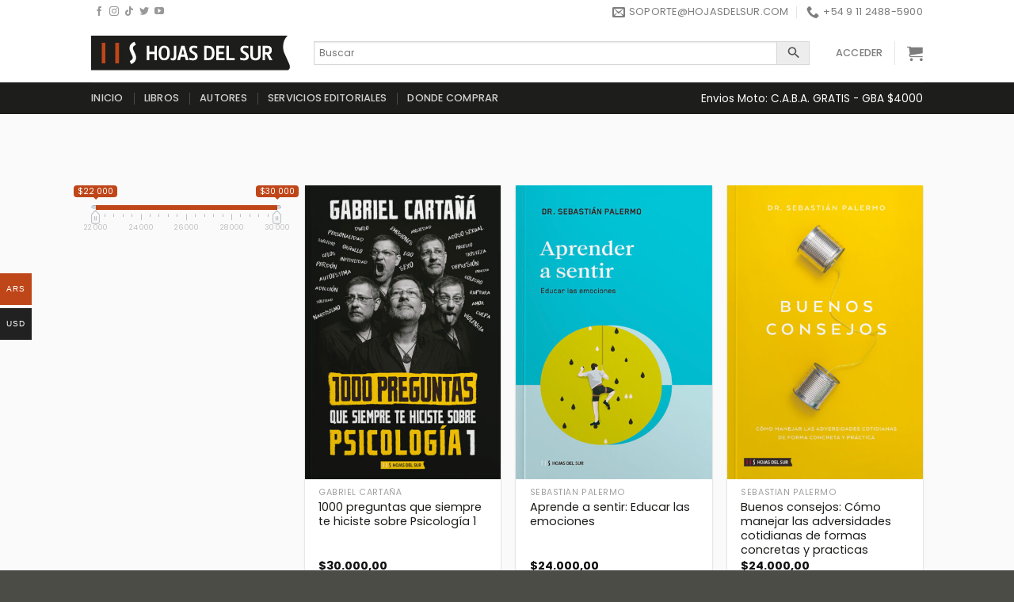

--- FILE ---
content_type: text/html; charset=UTF-8
request_url: https://hojasdelsur.com/libro/psicologia/
body_size: 34368
content:
<!DOCTYPE html>
<html lang="es" class="loading-site no-js">
<head>
	<meta charset="UTF-8" />
	<link rel="profile" href="//gmpg.org/xfn/11" />
	<link rel="pingback" href="//hojasdelsur.com/xmlrpc.php" />

	<script>(function(html){html.className = html.className.replace(/\bno-js\b/,'js')})(document.documentElement);</script>
<title>Psicología &#8211; Hojas del sur</title>
	<style>img:is([sizes="auto" i], [sizes^="auto," i]) { contain-intrinsic-size: 3000px 1500px }</style>
	<meta name="viewport" content="width=device-width, initial-scale=1" /><script type='application/javascript'  id='pys-version-script'>console.log('PixelYourSite Free version 10.2.1');</script>
<meta name="robots" content="index, follow, max-snippet:-1, max-image-preview:large, max-video-preview:-1">
<link rel="canonical" href="https://hojasdelsur.com/libro/psicologia/">
<meta property="og:url" content="https://hojasdelsur.com/libro/psicologia/">
<meta property="og:site_name" content="Hojas del sur">
<meta property="og:locale" content="es_ES">
<meta property="og:type" content="object">
<meta property="og:title" content="Psicología - Hojas del sur">
<meta property="fb:pages" content="">
<meta property="fb:admins" content="">
<meta property="fb:app_id" content="">
<meta name="twitter:card" content="summary">
<meta name="twitter:site" content="https://twitter.com/hojasdelsur">
<meta name="twitter:creator" content="https://twitter.com/hojasdelsur">
<meta name="twitter:title" content="Psicología - Hojas del sur">
<link rel='dns-prefetch' href='//www.googletagmanager.com' />

<link rel='prefetch' href='//hojasdelsur.com/wp-content/themes/flatsome/assets/js/flatsome.js?ver=e1ad26bd5672989785e1' />
<link rel='prefetch' href='//hojasdelsur.com/wp-content/themes/flatsome/assets/js/chunk.slider.js?ver=3.19.8' />
<link rel='prefetch' href='//hojasdelsur.com/wp-content/themes/flatsome/assets/js/chunk.popups.js?ver=3.19.8' />
<link rel='prefetch' href='//hojasdelsur.com/wp-content/themes/flatsome/assets/js/chunk.tooltips.js?ver=3.19.8' />
<link rel='prefetch' href='//hojasdelsur.com/wp-content/themes/flatsome/assets/js/woocommerce.js?ver=dd6035ce106022a74757' />
<link rel="alternate" type="application/rss+xml" title="Hojas del sur &raquo; Feed" href="//hojasdelsur.com/feed/" />
<link rel="alternate" type="application/rss+xml" title="Hojas del sur &raquo; Psicología Libro Feed" href="//hojasdelsur.com/libro/psicologia/feed/" />
<link rel='stylesheet' id='woocommerce-multi-currency-css' href='//hojasdelsur.com/wp-content/plugins/woocommerce-multi-currency/css/woocommerce-multi-currency.min.css?ver=2.3.2' type='text/css' media='all' />
<style id='woocommerce-multi-currency-inline-css' type='text/css'>
.woocommerce-multi-currency .wmc-list-currencies .wmc-currency.wmc-active,.woocommerce-multi-currency .wmc-list-currencies .wmc-currency:hover {background: #bf4618 !important;}
		.woocommerce-multi-currency .wmc-list-currencies .wmc-currency,.woocommerce-multi-currency .wmc-title, .woocommerce-multi-currency.wmc-price-switcher a {background: #212121 !important;}
		.woocommerce-multi-currency .wmc-title, .woocommerce-multi-currency .wmc-list-currencies .wmc-currency span,.woocommerce-multi-currency .wmc-list-currencies .wmc-currency a,.woocommerce-multi-currency.wmc-price-switcher a {color: #ffffff !important;}.woocommerce-multi-currency.wmc-shortcode .wmc-currency{background-color:#ffffff;color:#212121}.woocommerce-multi-currency.wmc-shortcode .wmc-currency.wmc-active,.woocommerce-multi-currency.wmc-shortcode .wmc-current-currency{background-color:#ffffff;color:#212121}.woocommerce-multi-currency.wmc-shortcode.vertical-currency-symbols-circle:not(.wmc-currency-trigger-click) .wmc-currency-wrapper:hover .wmc-sub-currency,.woocommerce-multi-currency.wmc-shortcode.vertical-currency-symbols-circle.wmc-currency-trigger-click .wmc-sub-currency{animation: height_slide 100ms;}@keyframes height_slide {0% {height: 0;} 100% {height: 100%;} }
</style>
<link rel='stylesheet' id='cresta-whatsapp-chat-front-style-css' href='//hojasdelsur.com/wp-content/plugins/cresta-whatsapp-chat/css/cresta-whatsapp-chat-front-css.min.css?ver=1.3.6' type='text/css' media='all' />
<link data-minify="1" rel='stylesheet' id='woof-css' href='//hojasdelsur.com/wp-content/cache/min/1/wp-content/plugins/woocommerce-products-filter/css/front.css?ver=1759930083' type='text/css' media='all' />
<link rel='stylesheet' id='chosen-drop-down-css' href='//hojasdelsur.com/wp-content/plugins/woocommerce-products-filter/js/chosen/chosen.min.css?ver=2.2.3' type='text/css' media='all' />
<link data-minify="1" rel='stylesheet' id='malihu-custom-scrollbar-css' href='//hojasdelsur.com/wp-content/cache/min/1/wp-content/plugins/woocommerce-products-filter/js/malihu-custom-scrollbar/jquery.mCustomScrollbar.css?ver=1759930083' type='text/css' media='all' />
<link data-minify="1" rel='stylesheet' id='icheck-jquery-color-css' href='//hojasdelsur.com/wp-content/cache/min/1/wp-content/plugins/woocommerce-products-filter/js/icheck/skins/flat/grey.css?ver=1759930083' type='text/css' media='all' />
<link data-minify="1" rel='stylesheet' id='wc_sa-font-icons-css' href='//hojasdelsur.com/wp-content/cache/min/1/wp-content/plugins/woocommerce-status-actions/assets/css/font-icons.css?ver=1759930083' type='text/css' media='all' />
<link data-minify="1" rel='stylesheet' id='wc_sa-frontend-css' href='//hojasdelsur.com/wp-content/cache/min/1/wp-content/plugins/woocommerce-status-actions/assets/css/frontend.css?ver=1759930083' type='text/css' media='all' />
<style id='woocommerce-inline-inline-css' type='text/css'>
.woocommerce form .form-row .required { visibility: visible; }
</style>
<link rel='stylesheet' id='aws-style-css' href='//hojasdelsur.com/wp-content/plugins/advanced-woo-search/assets/css/common.min.css?ver=3.34' type='text/css' media='all' />
<link data-minify="1" rel='stylesheet' id='wc-gateway-ppec-frontend-css' href='//hojasdelsur.com/wp-content/cache/min/1/wp-content/plugins/woocommerce-gateway-paypal-express-checkout/assets/css/wc-gateway-ppec-frontend.css?ver=1759930083' type='text/css' media='all' />
<link data-minify="1" rel='stylesheet' id='brands-styles-css' href='//hojasdelsur.com/wp-content/cache/min/1/wp-content/plugins/woocommerce/assets/css/brands.css?ver=1759930083' type='text/css' media='all' />
<link rel='stylesheet' id='__EPYT__style-css' href='//hojasdelsur.com/wp-content/plugins/youtube-embed-plus/styles/ytprefs.min.css?ver=14.2.2' type='text/css' media='all' />
<style id='__EPYT__style-inline-css' type='text/css'>

                .epyt-gallery-thumb {
                        width: 20%;
                }
                
</style>
<link data-minify="1" rel='stylesheet' id='flatsome-main-css' href='//hojasdelsur.com/wp-content/cache/min/1/wp-content/themes/flatsome/assets/css/flatsome.css?ver=1759930083' type='text/css' media='all' />
<style id='flatsome-main-inline-css' type='text/css'>
@font-face {
				font-family: "fl-icons";
				font-display: block;
				src: url(https://hojasdelsur.com/wp-content/themes/flatsome/assets/css/icons/fl-icons.eot?v=3.19.8);
				src:
					url(https://hojasdelsur.com/wp-content/themes/flatsome/assets/css/icons/fl-icons.eot#iefix?v=3.19.8) format("embedded-opentype"),
					url(https://hojasdelsur.com/wp-content/themes/flatsome/assets/css/icons/fl-icons.woff2?v=3.19.8) format("woff2"),
					url(https://hojasdelsur.com/wp-content/themes/flatsome/assets/css/icons/fl-icons.ttf?v=3.19.8) format("truetype"),
					url(https://hojasdelsur.com/wp-content/themes/flatsome/assets/css/icons/fl-icons.woff?v=3.19.8) format("woff"),
					url(https://hojasdelsur.com/wp-content/themes/flatsome/assets/css/icons/fl-icons.svg?v=3.19.8#fl-icons) format("svg");
			}
</style>
<link data-minify="1" rel='stylesheet' id='flatsome-shop-css' href='//hojasdelsur.com/wp-content/cache/min/1/wp-content/themes/flatsome/assets/css/flatsome-shop.css?ver=1759930083' type='text/css' media='all' />
<script type="text/javascript" src="//hojasdelsur.com/wp-includes/js/jquery/jquery.min.js?ver=3.7.1" id="jquery-core-js"></script>
<script type="text/javascript" src="//hojasdelsur.com/wp-includes/js/jquery/jquery-migrate.min.js?ver=3.4.1" id="jquery-migrate-js"></script>
<script type="text/javascript" id="woocommerce-multi-currency-js-extra">
/* <![CDATA[ */
var wooMultiCurrencyParams = {"enableCacheCompatible":"1","ajaxUrl":"https:\/\/hojasdelsur.com\/wp-admin\/admin-ajax.php","switchByJS":"1","extra_params":[],"current_currency":"ARS","currencyByPaymentImmediately":"","click_to_expand_currencies_bar":"","filter_price_meta_query":"","filter_price_tax_query":"","filter_price_search_query":""};
/* ]]> */
</script>
<script type="text/javascript" src="//hojasdelsur.com/wp-content/plugins/woocommerce-multi-currency/js/woocommerce-multi-currency.min.js?ver=2.3.2" id="woocommerce-multi-currency-js"></script>
<script type="text/javascript" src="//hojasdelsur.com/wp-content/plugins/woocommerce-status-actions/assets/plugins/Flot/jquery.flot.min.js?ver=2.3.7" id="flot-js"></script>
<script type="text/javascript" src="//hojasdelsur.com/wp-content/plugins/woocommerce-status-actions/assets/plugins/Flot/jquery.flot.pie.min.js?ver=2.3.7" id="flot-pie-js"></script>
<script type="text/javascript" id="wc_sa-frontend-js-extra">
/* <![CDATA[ */
var wc_sa_opt = {"i18_prompt_cancel":"\u00bfEst\u00e1 seguro de que desea cancelar este pedido?","i18_prompt_change":"\u00bfEst\u00e1 seguro de que desea cambiar el estado de este pedido?"};
/* ]]> */
</script>
<script type="text/javascript" src="//hojasdelsur.com/wp-content/plugins/woocommerce-status-actions/assets/js/frontend.js?ver=2.3.7" id="wc_sa-frontend-js"></script>
<script type="text/javascript" src="//hojasdelsur.com/wp-content/plugins/woocommerce/assets/js/jquery-blockui/jquery.blockUI.min.js?ver=2.7.0-wc.9.8.5" id="jquery-blockui-js" data-wp-strategy="defer"></script>
<script type="text/javascript" id="wc-add-to-cart-js-extra">
/* <![CDATA[ */
var wc_add_to_cart_params = {"ajax_url":"\/wp-admin\/admin-ajax.php","wc_ajax_url":"\/?wc-ajax=%%endpoint%%","i18n_view_cart":"Ver carrito","cart_url":"https:\/\/hojasdelsur.com\/carrito\/","is_cart":"","cart_redirect_after_add":"no"};
/* ]]> */
</script>
<script type="text/javascript" src="//hojasdelsur.com/wp-content/plugins/woocommerce/assets/js/frontend/add-to-cart.min.js?ver=9.8.5" id="wc-add-to-cart-js" defer="defer" data-wp-strategy="defer"></script>
<script type="text/javascript" src="//hojasdelsur.com/wp-content/plugins/woocommerce/assets/js/js-cookie/js.cookie.min.js?ver=2.1.4-wc.9.8.5" id="js-cookie-js" data-wp-strategy="defer"></script>
<script type="text/javascript" src="//hojasdelsur.com/wp-content/plugins/pixelyoursite/dist/scripts/jquery.bind-first-0.2.3.min.js?ver=6.8.1" id="jquery-bind-first-js"></script>
<script type="text/javascript" src="//hojasdelsur.com/wp-content/plugins/pixelyoursite/dist/scripts/js.cookie-2.1.3.min.js?ver=2.1.3" id="js-cookie-pys-js"></script>
<script type="text/javascript" src="//hojasdelsur.com/wp-content/plugins/pixelyoursite/dist/scripts/tld.min.js?ver=2.3.1" id="js-tld-js"></script>
<script type="text/javascript" id="pys-js-extra">
/* <![CDATA[ */
var pysOptions = {"staticEvents":{"facebook":{"init_event":[{"delay":0,"type":"static","ajaxFire":false,"name":"PageView","pixelIds":["1886224321821392"],"eventID":"fcb7dade-1160-4060-afe1-74e2785d6509","params":{"page_title":"Psicolog\u00eda","post_type":"libro","post_id":867,"plugin":"PixelYourSite","user_role":"guest","event_url":"hojasdelsur.com\/libro\/psicologia\/"},"e_id":"init_event","ids":[],"hasTimeWindow":false,"timeWindow":0,"woo_order":"","edd_order":""}]}},"dynamicEvents":{"automatic_event_form":{"facebook":{"delay":0,"type":"dyn","name":"Form","pixelIds":["1886224321821392"],"eventID":"6a912cfc-076c-4630-8a20-59e9b9d2691b","params":{"page_title":"Psicolog\u00eda","post_type":"libro","post_id":867,"plugin":"PixelYourSite","user_role":"guest","event_url":"hojasdelsur.com\/libro\/psicologia\/"},"e_id":"automatic_event_form","ids":[],"hasTimeWindow":false,"timeWindow":0,"woo_order":"","edd_order":""}},"automatic_event_download":{"facebook":{"delay":0,"type":"dyn","name":"Download","extensions":["","doc","exe","js","pdf","ppt","tgz","zip","xls"],"pixelIds":["1886224321821392"],"eventID":"f3cf7817-c2c4-4f5e-8697-e73d6f7b9a34","params":{"page_title":"Psicolog\u00eda","post_type":"libro","post_id":867,"plugin":"PixelYourSite","user_role":"guest","event_url":"hojasdelsur.com\/libro\/psicologia\/"},"e_id":"automatic_event_download","ids":[],"hasTimeWindow":false,"timeWindow":0,"woo_order":"","edd_order":""}},"automatic_event_comment":{"facebook":{"delay":0,"type":"dyn","name":"Comment","pixelIds":["1886224321821392"],"eventID":"37f05446-2f84-4152-950d-71b9012fde03","params":{"page_title":"Psicolog\u00eda","post_type":"libro","post_id":867,"plugin":"PixelYourSite","user_role":"guest","event_url":"hojasdelsur.com\/libro\/psicologia\/"},"e_id":"automatic_event_comment","ids":[],"hasTimeWindow":false,"timeWindow":0,"woo_order":"","edd_order":""}},"woo_add_to_cart_on_button_click":{"facebook":{"delay":0,"type":"dyn","name":"AddToCart","pixelIds":["1886224321821392"],"eventID":"dbd065f0-74f1-4338-8699-3bbc509fefac","params":{"page_title":"Psicolog\u00eda","post_type":"libro","post_id":867,"plugin":"PixelYourSite","user_role":"guest","event_url":"hojasdelsur.com\/libro\/psicologia\/"},"e_id":"woo_add_to_cart_on_button_click","ids":[],"hasTimeWindow":false,"timeWindow":0,"woo_order":"","edd_order":""}}},"triggerEvents":[],"triggerEventTypes":[],"facebook":{"pixelIds":["1886224321821392"],"advancedMatching":[],"advancedMatchingEnabled":false,"removeMetadata":false,"contentParams":{"post_type":"libro","post_id":867,"content_name":"Psicolog\u00eda"},"commentEventEnabled":true,"wooVariableAsSimple":false,"downloadEnabled":true,"formEventEnabled":true,"serverApiEnabled":false,"wooCRSendFromServer":false,"send_external_id":null,"enabled_medical":false,"do_not_track_medical_param":["event_url","post_title","page_title","landing_page","content_name","categories","category_name","tags"],"meta_ldu":false},"debug":"","siteUrl":"https:\/\/hojasdelsur.com","ajaxUrl":"https:\/\/hojasdelsur.com\/wp-admin\/admin-ajax.php","ajax_event":"3374fc3582","enable_remove_download_url_param":"1","cookie_duration":"7","last_visit_duration":"60","enable_success_send_form":"","ajaxForServerEvent":"1","ajaxForServerStaticEvent":"1","send_external_id":"1","external_id_expire":"180","track_cookie_for_subdomains":"1","google_consent_mode":"1","gdpr":{"ajax_enabled":false,"all_disabled_by_api":false,"facebook_disabled_by_api":false,"analytics_disabled_by_api":false,"google_ads_disabled_by_api":false,"pinterest_disabled_by_api":false,"bing_disabled_by_api":false,"externalID_disabled_by_api":false,"facebook_prior_consent_enabled":true,"analytics_prior_consent_enabled":true,"google_ads_prior_consent_enabled":null,"pinterest_prior_consent_enabled":true,"bing_prior_consent_enabled":true,"cookiebot_integration_enabled":false,"cookiebot_facebook_consent_category":"marketing","cookiebot_analytics_consent_category":"statistics","cookiebot_tiktok_consent_category":"marketing","cookiebot_google_ads_consent_category":null,"cookiebot_pinterest_consent_category":"marketing","cookiebot_bing_consent_category":"marketing","consent_magic_integration_enabled":false,"real_cookie_banner_integration_enabled":false,"cookie_notice_integration_enabled":false,"cookie_law_info_integration_enabled":false,"analytics_storage":{"enabled":true,"value":"granted","filter":false},"ad_storage":{"enabled":true,"value":"granted","filter":false},"ad_user_data":{"enabled":true,"value":"granted","filter":false},"ad_personalization":{"enabled":true,"value":"granted","filter":false}},"cookie":{"disabled_all_cookie":false,"disabled_start_session_cookie":false,"disabled_advanced_form_data_cookie":false,"disabled_landing_page_cookie":false,"disabled_first_visit_cookie":false,"disabled_trafficsource_cookie":false,"disabled_utmTerms_cookie":false,"disabled_utmId_cookie":false},"tracking_analytics":{"TrafficSource":"direct","TrafficLanding":"undefined","TrafficUtms":[],"TrafficUtmsId":[]},"GATags":{"ga_datalayer_type":"default","ga_datalayer_name":"dataLayerPYS"},"woo":{"enabled":true,"enabled_save_data_to_orders":true,"addToCartOnButtonEnabled":true,"addToCartOnButtonValueEnabled":true,"addToCartOnButtonValueOption":"price","singleProductId":null,"removeFromCartSelector":"form.woocommerce-cart-form .remove","addToCartCatchMethod":"add_cart_js","is_order_received_page":false,"containOrderId":false},"edd":{"enabled":false},"cache_bypass":"1769465258"};
/* ]]> */
</script>
<script type="text/javascript" src="//hojasdelsur.com/wp-content/plugins/pixelyoursite/dist/scripts/public.js?ver=10.2.1" id="pys-js"></script>

<!-- Fragmento de código de la etiqueta de Google (gtag.js) añadida por Site Kit -->

<!-- Fragmento de código de Google Analytics añadido por Site Kit -->
<script type="text/javascript" src="//www.googletagmanager.com/gtag/js?id=G-MPX7EM2H24" id="google_gtagjs-js" async></script>
<script type="text/javascript" id="google_gtagjs-js-after">
/* <![CDATA[ */
window.dataLayer = window.dataLayer || [];function gtag(){dataLayer.push(arguments);}
gtag("set","linker",{"domains":["hojasdelsur.com"]});
gtag("js", new Date());
gtag("set", "developer_id.dZTNiMT", true);
gtag("config", "G-MPX7EM2H24");
/* ]]> */
</script>

<!-- Finalizar fragmento de código de la etiqueta de Google (gtags.js) añadida por Site Kit -->
<script type="text/javascript" id="__ytprefs__-js-extra">
/* <![CDATA[ */
var _EPYT_ = {"ajaxurl":"https:\/\/hojasdelsur.com\/wp-admin\/admin-ajax.php","security":"e51a65f412","gallery_scrolloffset":"20","eppathtoscripts":"https:\/\/hojasdelsur.com\/wp-content\/plugins\/youtube-embed-plus\/scripts\/","eppath":"https:\/\/hojasdelsur.com\/wp-content\/plugins\/youtube-embed-plus\/","epresponsiveselector":"[\"iframe.__youtube_prefs__\",\"iframe[src*='youtube.com']\",\"iframe[src*='youtube-nocookie.com']\",\"iframe[data-ep-src*='youtube.com']\",\"iframe[data-ep-src*='youtube-nocookie.com']\",\"iframe[data-ep-gallerysrc*='youtube.com']\"]","epdovol":"1","version":"14.2.2","evselector":"iframe.__youtube_prefs__[src], iframe[src*=\"youtube.com\/embed\/\"], iframe[src*=\"youtube-nocookie.com\/embed\/\"]","ajax_compat":"","maxres_facade":"eager","ytapi_load":"light","pause_others":"","stopMobileBuffer":"1","facade_mode":"","not_live_on_channel":""};
/* ]]> */
</script>
<script type="text/javascript" src="//hojasdelsur.com/wp-content/plugins/youtube-embed-plus/scripts/ytprefs.min.js?ver=14.2.2" id="__ytprefs__-js"></script>
<script type="text/javascript" id="woocommerce-multi-currency-switcher-js-extra">
/* <![CDATA[ */
var _woocommerce_multi_currency_params = {"use_session":"0","do_not_reload_page":"","ajax_url":"https:\/\/hojasdelsur.com\/wp-admin\/admin-ajax.php","posts_submit":"0","switch_by_js":"1"};
/* ]]> */
</script>
<script type="text/javascript" src="//hojasdelsur.com/wp-content/plugins/woocommerce-multi-currency/js/woocommerce-multi-currency-switcher.min.js?ver=2.3.2" id="woocommerce-multi-currency-switcher-js"></script>
<link rel="https://api.w.org/" href="//hojasdelsur.com/wp-json/" /><link rel="alternate" title="JSON" type="application/json" href="//hojasdelsur.com/wp-json/wp/v2/libro/867" /><link rel="EditURI" type="application/rsd+xml" title="RSD" href="//hojasdelsur.com/xmlrpc.php?rsd" />
<meta name="generator" content="WordPress 6.8.1" />
<style id='cresta-help-chat-inline-css'>.cresta-whatsapp-chat-box, .cresta-whatsapp-chat-button {z-index:1000}.cresta-whatsapp-chat-container-button {z-index:999}.cresta-whatsapp-chat-container {z-index:1000}.cresta-whatsapp-chat-overlay {z-index:998}</style><meta name="generator" content="Site Kit by Google 1.153.0" /><meta name="facebook-domain-verification" content="mydgpuvmoqd8wc1qqxmzxy9vm00zgj" />	<noscript><style>.woocommerce-product-gallery{ opacity: 1 !important; }</style></noscript>
	<link rel="icon" href="//hojasdelsur.com/wp-content/uploads/2021/03/cropped-favi-hojas-32x32.png" sizes="32x32" />
<link rel="icon" href="//hojasdelsur.com/wp-content/uploads/2021/03/cropped-favi-hojas-192x192.png" sizes="192x192" />
<link rel="apple-touch-icon" href="//hojasdelsur.com/wp-content/uploads/2021/03/cropped-favi-hojas-180x180.png" />
<meta name="msapplication-TileImage" content="https://hojasdelsur.com/wp-content/uploads/2021/03/cropped-favi-hojas-270x270.png" />
<style id="custom-css" type="text/css">:root {--primary-color: #bf4618;--fs-color-primary: #bf4618;--fs-color-secondary: #1d1d1b;--fs-color-success: #00a650;--fs-color-alert: #b20000;--fs-experimental-link-color: #1d1d1b;--fs-experimental-link-color-hover: #111;}.tooltipster-base {--tooltip-color: #fff;--tooltip-bg-color: #000;}.off-canvas-right .mfp-content, .off-canvas-left .mfp-content {--drawer-width: 300px;}.off-canvas .mfp-content.off-canvas-cart {--drawer-width: 360px;}.sticky-add-to-cart--active, #wrapper,#main,#main.dark{background-color: #fafafa}.header-main{height: 74px}#logo img{max-height: 74px}#logo{width:251px;}.header-bottom{min-height: 40px}.header-top{min-height: 30px}.transparent .header-main{height: 90px}.transparent #logo img{max-height: 90px}.has-transparent + .page-title:first-of-type,.has-transparent + #main > .page-title,.has-transparent + #main > div > .page-title,.has-transparent + #main .page-header-wrapper:first-of-type .page-title{padding-top: 170px;}.header.show-on-scroll,.stuck .header-main{height:70px!important}.stuck #logo img{max-height: 70px!important}.search-form{ width: 95%;}.header-bg-color {background-color: #ffffff}.header-bottom {background-color: #1d1d1b}.top-bar-nav > li > a{line-height: 16px }.header-bottom-nav > li > a{line-height: 16px }@media (max-width: 549px) {.header-main{height: 70px}#logo img{max-height: 70px}}.header-top{background-color:#ffffff!important;}body{font-size: 100%;}@media screen and (max-width: 549px){body{font-size: 100%;}}body{font-family: Poppins, sans-serif;}body {font-weight: 400;font-style: normal;}.nav > li > a {font-family: Poppins, sans-serif;}.mobile-sidebar-levels-2 .nav > li > ul > li > a {font-family: Poppins, sans-serif;}.nav > li > a,.mobile-sidebar-levels-2 .nav > li > ul > li > a {font-weight: 500;font-style: normal;}h1,h2,h3,h4,h5,h6,.heading-font, .off-canvas-center .nav-sidebar.nav-vertical > li > a{font-family: Poppins, sans-serif;}h1,h2,h3,h4,h5,h6,.heading-font,.banner h1,.banner h2 {font-weight: 700;font-style: normal;}.alt-font{font-family: "Dancing Script", sans-serif;}.alt-font {font-weight: 400!important;font-style: normal!important;}.has-equal-box-heights .box-image {padding-top: 150%;}@media screen and (min-width: 550px){.products .box-vertical .box-image{min-width: 400px!important;width: 400px!important;}}.absolute-footer, html{background-color: #4c4c47}button[name='update_cart'] { display: none; }.nav-vertical-fly-out > li + li {border-top-width: 1px; border-top-style: solid;}/* Custom CSS */.p-optin div.p-header {display: none;}.p-optin .p-body button, button.p-open {font-size: 12px;background: #1D1D1B !important;text-align: center;margin: auto !important;display: inherit;}.p-optin .p-body button, button.p-open {font-size: 12px !important;}.label-new.menu-item > a:after{content:"Nuevo";}.label-hot.menu-item > a:after{content:"Caliente";}.label-sale.menu-item > a:after{content:"Oferta";}.label-popular.menu-item > a:after{content:"Populares";}</style>		<style type="text/css" id="wp-custom-css">
			/*footer*/
ul li.bullet-arrow:before {
    color: #bf4618 !important;
}



/*search*/

form.aws-search-form {
    height: 30px !important;
}


.aws-container .aws-search-form .aws-search-btn svg {
    width: 80% !important;
    height: 80% !important;
    margin: 5% auto;
}


/*formulario*/

.flex-col.flex-grow.formulario-derecha {
    /* width: 67% !important; */
    display: inline-block;
    margin-left: 1%;
}

.flex-col.flex-grow.formulario-izquierda {
    margin-right: 1%;
}

.wpcf7 label {
    font-weight: 300;
    font-size: 14px;
    margin-top: 1em;

}


span.wpcf7-list-item>label {
    margin: 7px 0;
    font-size: center !important;

}

span.wpcf7-list-item {
    width: 31% !important;
    margin: 2px !important;
}

input.wpcf7-form-control.wpcf7-submit {
    width: 100% !important;
    font-size: 12px;
	padding:5px;
}

span.wpcf7-list-item {
    vertical-align: top;
    line-height: 0px;
 

}
.wpcf7 p {
    margin-bottom: 3px;
    font-weight: 600;
}


@media (max-width: 849px){
	
	span.wpcf7-list-item {
    width: 100% !important;
}
	
}


/*filtros*/

ul.woof_list.woof_list_checkbox>li {
    font-size: 13px;
    font-weight: 400 !important;
}

span.woof_checkbox_count {
    display: none;
}




span.irs-bar {
    background: #bf4618 !important;
}

.irs-from, .irs-to, .irs-single {
    background: #bf4618 !important;
    /* border-color: red !important; */
}

.irs-from:after, .irs-to:after, .irs-single:after {
    border-top-color: #bf4618 !important;
}



.flex-col.medium-text-center {
    display: none;
}


/*banner*/

.badge-container.is-larger.absolute.left.top.z-1 {
    margin: 0;
    top: 45%;
    width: 85px;
	transition: 0.5s;
}

.badge.callout.badge-square {
    width: 100%;
    height: 2em;
}

.col>.col-inner:hover>.badge-container.absolute.left {
    opacity: 0;
	  transition:.5s;
}

.badge-container.absolute.left.top.z-1 {
    margin: 0;
    width: 65px;
    top: 35%;
}


.woocommerce-product-gallery.woocommerce-product-gallery--with-images:hover>.badge-container.is-larger.absolute.left.top.z-1 {
    opacity: 0;
    transition: 0.5s;
}


/*botones extras*/


.comienza a.button, .ebook a.button {
    width: 100% !important;
    background: #fafafa !important;
    color: black;
    border: solid 2px #1d1d1b;
}


/*biografia del autor*/

img.imagen-autor {
    float: left;
    width: 25%;
    margin-right: 2%;
    border-radius: 15em;
}

p.autor-nombre {
    font-size: 22px;
    text-transform: uppercase;
    font-weight: bold;
}


.term-description {
    font-size: 15px;
    margin-bottom: 40px;
}


.products.row.row-small.large-columns-4.medium-columns-3.small-columns-2.has-shadow.row-box-shadow-1.row-box-shadow-3-hover.has-equal-box-heights.equalize-box {
    clear: both !important;
}


img.imagen-autor {
    float: left;
    width: 25%;
    margin-right: 2%;
    border-radius: 15em;
    margin-bottom: 2em;
}




@media (max-width: 849px){



img.imagen-autor {
    float: none !important;
    width: 65%;
    margin: -50px auto 13px !important;
    display: inherit;
}


p.autor-nombre {
    text-align: center;
}

.term-description {
    text-align: center;
}

}

a.icon.button.circle.is-outline {
    background: #8d2b1d !important;
    border: none;
    padding-top: 3px;
}


.flatsome-cookies__text {
    font-size: 14px !important;
}
.products.row.row-small.large-columns-3.medium-columns-3.small-columns-2.has-shadow.row-box-shadow-1.row-box-shadow-3-hover.has-equal-box-heights.equalize-box {
    clear: both;
}


/*data*/

li[data-id="billing_dni"]>div {
    display: none;
}



/*libros home inicio */


@media (max-width: 849px){
	
.libros-home div.product-small.box.has-hover.box-normal.box-text-bottom > div.box-image > div.image-cover {
    padding-top: 250px !important;
}

	
.libros-home .col.is-selected {
    flex-basis: 60px !important;
    padding: 7px;
}
	
}



/*autor*/

img.imagen-producto-autor {
    border-radius: 17em;
}


p.descripcion-autor {
    font-size: 15px;
}


div.product-thumbnails.thumbnails.slider.row.row-small.row-slider.slider-nav-small.small-columns-4.is-draggable.flickity-enabled > div > div > div.col {
    height: 120px !important;
    overflow: hidden;
}


.product-thumbnails img {
    height: 160px;
    width: inherit !important;
}


a.button.secondary.is-outline.is-xsmall.expand.margen-boton {
    padding: 5px;
}


span.coma:last-child {
    display: none;
}



/*autores*/

@media (max-width: 549px){

p.descripcion-autor {
    text-align: center !important;
}

div#tab-ux_global_tab h3 {
    text-align: center !important;
}

}

.grecaptcha-badge {opacity:0}		</style>
		        <script type="text/javascript">
            var woof_is_permalink =1;

            var woof_shop_page = "";
        
            var woof_really_curr_tax = {};
            var woof_current_page_link = location.protocol + '//' + location.host + location.pathname;
            //***lets remove pagination from woof_current_page_link
            woof_current_page_link = woof_current_page_link.replace(/\page\/[0-9]+/, "");
                    var woof_link = 'https://hojasdelsur.com/wp-content/plugins/woocommerce-products-filter/';

                                woof_really_curr_tax = {term_id:867, taxonomy: "libro"};
                            </script>

                <script>

            var woof_ajaxurl = "https://hojasdelsur.com/wp-admin/admin-ajax.php";

            var woof_lang = {
                'orderby': "orderby",
                'date': "fecha",
                'perpage': "por página",
                'pricerange': "rango de precios",
                'menu_order': "orden del menú",
                'popularity': "popularidad",
                'rating': "clasificación",
                'price': "precio bajo a alto",
                'price-desc': "precio alto a bajo"
            };

            if (typeof woof_lang_custom == 'undefined') {
                var woof_lang_custom = {};/*!!important*/
            }

            //***

            var woof_is_mobile = 0;
        


            var woof_show_price_search_button = 0;
            var woof_show_price_search_type = 0;
        
            var woof_show_price_search_type = 3;

            var swoof_search_slug = "swoof";

        
            var icheck_skin = {};
                                    icheck_skin.skin = "flat";
                icheck_skin.color = "grey";
                if (window.navigator.msPointerEnabled && navigator.msMaxTouchPoints > 0) {
                    //icheck_skin = 'none';
                }
        
            var is_woof_use_chosen =1;

        

            var woof_current_values = '[]';
            //+++
            var woof_lang_loading = "Cargando ...";

                        woof_lang_loading = "Cargando";
        
            var woof_lang_show_products_filter = "mostrar los filtros del producto";
            var woof_lang_hide_products_filter = "ocultar los filtros del producto";
            var woof_lang_pricerange = "rango de precios";

            //+++

            var woof_use_beauty_scroll =1;
            //+++
            var woof_autosubmit =1;
            var woof_ajaxurl = "https://hojasdelsur.com/wp-admin/admin-ajax.php";
            /*var woof_submit_link = "";*/
            var woof_is_ajax = 0;
            var woof_ajax_redraw = 0;
            var woof_ajax_page_num =1;
            var woof_ajax_first_done = false;
            var woof_checkboxes_slide_flag = true;


            //toggles
            var woof_toggle_type = "text";

            var woof_toggle_closed_text = "+";
            var woof_toggle_opened_text = "-";

            var woof_toggle_closed_image = "https://hojasdelsur.com/wp-content/plugins/woocommerce-products-filter/img/plus3.png";
            var woof_toggle_opened_image = "https://hojasdelsur.com/wp-content/plugins/woocommerce-products-filter/img/minus3.png";


            //indexes which can be displayed in red buttons panel
                    var woof_accept_array = ["min_price", "orderby", "perpage", ,"product_brand","product_visibility","product_cat","product_tag","libro","tapa","edicion","editorial","fb_product_set"];

        


            //***
            //for extensions

            var woof_ext_init_functions = null;
        

        
            var woof_overlay_skin = "default";

            jQuery(function () {
                try
                {
                    woof_current_values = jQuery.parseJSON(woof_current_values);
                } catch (e)
                {
                    woof_current_values = null;
                }
                if (woof_current_values == null || woof_current_values.length == 0) {
                    woof_current_values = {};
                }

            });

            function woof_js_after_ajax_done() {
                jQuery(document).trigger('woof_ajax_done');
                    }
        </script>
        <style id="kirki-inline-styles">/* devanagari */
@font-face {
  font-family: 'Poppins';
  font-style: normal;
  font-weight: 400;
  font-display: swap;
  src: url(https://hojasdelsur.com/wp-content/fonts/poppins/pxiEyp8kv8JHgFVrJJbecmNE.woff2) format('woff2');
  unicode-range: U+0900-097F, U+1CD0-1CF9, U+200C-200D, U+20A8, U+20B9, U+20F0, U+25CC, U+A830-A839, U+A8E0-A8FF, U+11B00-11B09;
}
/* latin-ext */
@font-face {
  font-family: 'Poppins';
  font-style: normal;
  font-weight: 400;
  font-display: swap;
  src: url(https://hojasdelsur.com/wp-content/fonts/poppins/pxiEyp8kv8JHgFVrJJnecmNE.woff2) format('woff2');
  unicode-range: U+0100-02BA, U+02BD-02C5, U+02C7-02CC, U+02CE-02D7, U+02DD-02FF, U+0304, U+0308, U+0329, U+1D00-1DBF, U+1E00-1E9F, U+1EF2-1EFF, U+2020, U+20A0-20AB, U+20AD-20C0, U+2113, U+2C60-2C7F, U+A720-A7FF;
}
/* latin */
@font-face {
  font-family: 'Poppins';
  font-style: normal;
  font-weight: 400;
  font-display: swap;
  src: url(https://hojasdelsur.com/wp-content/fonts/poppins/pxiEyp8kv8JHgFVrJJfecg.woff2) format('woff2');
  unicode-range: U+0000-00FF, U+0131, U+0152-0153, U+02BB-02BC, U+02C6, U+02DA, U+02DC, U+0304, U+0308, U+0329, U+2000-206F, U+20AC, U+2122, U+2191, U+2193, U+2212, U+2215, U+FEFF, U+FFFD;
}
/* devanagari */
@font-face {
  font-family: 'Poppins';
  font-style: normal;
  font-weight: 500;
  font-display: swap;
  src: url(https://hojasdelsur.com/wp-content/fonts/poppins/pxiByp8kv8JHgFVrLGT9Z11lFc-K.woff2) format('woff2');
  unicode-range: U+0900-097F, U+1CD0-1CF9, U+200C-200D, U+20A8, U+20B9, U+20F0, U+25CC, U+A830-A839, U+A8E0-A8FF, U+11B00-11B09;
}
/* latin-ext */
@font-face {
  font-family: 'Poppins';
  font-style: normal;
  font-weight: 500;
  font-display: swap;
  src: url(https://hojasdelsur.com/wp-content/fonts/poppins/pxiByp8kv8JHgFVrLGT9Z1JlFc-K.woff2) format('woff2');
  unicode-range: U+0100-02BA, U+02BD-02C5, U+02C7-02CC, U+02CE-02D7, U+02DD-02FF, U+0304, U+0308, U+0329, U+1D00-1DBF, U+1E00-1E9F, U+1EF2-1EFF, U+2020, U+20A0-20AB, U+20AD-20C0, U+2113, U+2C60-2C7F, U+A720-A7FF;
}
/* latin */
@font-face {
  font-family: 'Poppins';
  font-style: normal;
  font-weight: 500;
  font-display: swap;
  src: url(https://hojasdelsur.com/wp-content/fonts/poppins/pxiByp8kv8JHgFVrLGT9Z1xlFQ.woff2) format('woff2');
  unicode-range: U+0000-00FF, U+0131, U+0152-0153, U+02BB-02BC, U+02C6, U+02DA, U+02DC, U+0304, U+0308, U+0329, U+2000-206F, U+20AC, U+2122, U+2191, U+2193, U+2212, U+2215, U+FEFF, U+FFFD;
}
/* devanagari */
@font-face {
  font-family: 'Poppins';
  font-style: normal;
  font-weight: 700;
  font-display: swap;
  src: url(https://hojasdelsur.com/wp-content/fonts/poppins/pxiByp8kv8JHgFVrLCz7Z11lFc-K.woff2) format('woff2');
  unicode-range: U+0900-097F, U+1CD0-1CF9, U+200C-200D, U+20A8, U+20B9, U+20F0, U+25CC, U+A830-A839, U+A8E0-A8FF, U+11B00-11B09;
}
/* latin-ext */
@font-face {
  font-family: 'Poppins';
  font-style: normal;
  font-weight: 700;
  font-display: swap;
  src: url(https://hojasdelsur.com/wp-content/fonts/poppins/pxiByp8kv8JHgFVrLCz7Z1JlFc-K.woff2) format('woff2');
  unicode-range: U+0100-02BA, U+02BD-02C5, U+02C7-02CC, U+02CE-02D7, U+02DD-02FF, U+0304, U+0308, U+0329, U+1D00-1DBF, U+1E00-1E9F, U+1EF2-1EFF, U+2020, U+20A0-20AB, U+20AD-20C0, U+2113, U+2C60-2C7F, U+A720-A7FF;
}
/* latin */
@font-face {
  font-family: 'Poppins';
  font-style: normal;
  font-weight: 700;
  font-display: swap;
  src: url(https://hojasdelsur.com/wp-content/fonts/poppins/pxiByp8kv8JHgFVrLCz7Z1xlFQ.woff2) format('woff2');
  unicode-range: U+0000-00FF, U+0131, U+0152-0153, U+02BB-02BC, U+02C6, U+02DA, U+02DC, U+0304, U+0308, U+0329, U+2000-206F, U+20AC, U+2122, U+2191, U+2193, U+2212, U+2215, U+FEFF, U+FFFD;
}/* vietnamese */
@font-face {
  font-family: 'Dancing Script';
  font-style: normal;
  font-weight: 400;
  font-display: swap;
  src: url(https://hojasdelsur.com/wp-content/fonts/dancing-script/If2cXTr6YS-zF4S-kcSWSVi_sxjsohD9F50Ruu7BMSo3Rep8ltA.woff2) format('woff2');
  unicode-range: U+0102-0103, U+0110-0111, U+0128-0129, U+0168-0169, U+01A0-01A1, U+01AF-01B0, U+0300-0301, U+0303-0304, U+0308-0309, U+0323, U+0329, U+1EA0-1EF9, U+20AB;
}
/* latin-ext */
@font-face {
  font-family: 'Dancing Script';
  font-style: normal;
  font-weight: 400;
  font-display: swap;
  src: url(https://hojasdelsur.com/wp-content/fonts/dancing-script/If2cXTr6YS-zF4S-kcSWSVi_sxjsohD9F50Ruu7BMSo3ROp8ltA.woff2) format('woff2');
  unicode-range: U+0100-02BA, U+02BD-02C5, U+02C7-02CC, U+02CE-02D7, U+02DD-02FF, U+0304, U+0308, U+0329, U+1D00-1DBF, U+1E00-1E9F, U+1EF2-1EFF, U+2020, U+20A0-20AB, U+20AD-20C0, U+2113, U+2C60-2C7F, U+A720-A7FF;
}
/* latin */
@font-face {
  font-family: 'Dancing Script';
  font-style: normal;
  font-weight: 400;
  font-display: swap;
  src: url(https://hojasdelsur.com/wp-content/fonts/dancing-script/If2cXTr6YS-zF4S-kcSWSVi_sxjsohD9F50Ruu7BMSo3Sup8.woff2) format('woff2');
  unicode-range: U+0000-00FF, U+0131, U+0152-0153, U+02BB-02BC, U+02C6, U+02DA, U+02DC, U+0304, U+0308, U+0329, U+2000-206F, U+20AC, U+2122, U+2191, U+2193, U+2212, U+2215, U+FEFF, U+FFFD;
}</style><style type="text/css">#wpadminbar, #wpadminbar .menupop .ab-sub-wrapper, .ab-sub-secondary, #wpadminbar .quicklinks .menupop ul.ab-sub-secondary,#wpadminbar .quicklinks .menupop ul.ab-sub-secondary .ab-submenu {background:#fff}#wpadminbar a.ab-item, #wpadminbar>#wp-toolbar span.ab-label, #wpadminbar>#wp-toolbar span.noticon, #wpadminbar .ab-icon:before,#wpadminbar .ab-item:before {color:#94979B}#wpadminbar .quicklinks .menupop ul li a, #wpadminbar .quicklinks .menupop ul li a strong, #wpadminbar .quicklinks .menupop.hover ul li a,#wpadminbar.nojs .quicklinks .menupop:hover ul li a {color:#94979B; font-size:13px !important }#wpadminbar:not(.mobile)>#wp-toolbar a:focus span.ab-label,#wpadminbar:not(.mobile)>#wp-toolbar li:hover span.ab-label,#wpadminbar>#wp-toolbar li.hover span.ab-label, #wpadminbar.mobile .quicklinks .hover .ab-icon:before,#wpadminbar.mobile .quicklinks .hover .ab-item:before, #wpadminbar .quicklinks .menupop .ab-sub-secondary>li .ab-item:focus a,#wpadminbar .quicklinks .menupop .ab-sub-secondary>li>a:hover {color:#474747}#wpadminbar .quicklinks .ab-sub-wrapper .menupop.hover>a,#wpadminbar .quicklinks .menupop ul li a:focus,#wpadminbar .quicklinks .menupop ul li a:focus strong,#wpadminbar .quicklinks .menupop ul li a:hover,#wpadminbar .quicklinks .menupop ul li a:hover strong,#wpadminbar .quicklinks .menupop.hover ul li a:focus,#wpadminbar .quicklinks .menupop.hover ul li a:hover,#wpadminbar li #adminbarsearch.adminbar-focused:before,#wpadminbar li .ab-item:focus:before,#wpadminbar li a:focus .ab-icon:before,#wpadminbar li.hover .ab-icon:before,#wpadminbar li.hover .ab-item:before,#wpadminbar li:hover #adminbarsearch:before,#wpadminbar li:hover .ab-icon:before,#wpadminbar li:hover .ab-item:before,#wpadminbar.nojs .quicklinks .menupop:hover ul li a:focus,#wpadminbar.nojs .quicklinks .menupop:hover ul li a:hover, #wpadminbar .quicklinks .ab-sub-wrapper .menupop.hover>a .blavatar,#wpadminbar .quicklinks li a:focus .blavatar,#wpadminbar .quicklinks li a:hover .blavatar{color:#474747}#wpadminbar .menupop .ab-sub-wrapper, #wpadminbar .shortlink-input {background:#f4f4f4}#wpadminbar .ab-submenu .ab-item, #wpadminbar .quicklinks .menupop ul.ab-submenu li a,#wpadminbar .quicklinks .menupop ul.ab-submenu li a.ab-item {color:#666666}#wpadminbar .ab-submenu .ab-item:hover, #wpadminbar .quicklinks .menupop ul.ab-submenu li a:hover,#wpadminbar .quicklinks .menupop ul.ab-submenu li a.ab-item:hover {color:#333333}.quicklinks li.wpshapere_site_title a{ outline:none; border:none;}.quicklinks li.wpshapere_site_title {width:180px !important;}.quicklinks li.wpshapere_site_title a{outline:none; border:none;}.quicklinks li.wpshapere_site_title a, .quicklinks li.wpshapere_site_title a:hover, .quicklinks li.wpshapere_site_title a:focus {background-size:contain!important;}#adminmenuwrap{-webkit-box-shadow:0px 4px 16px 0px rgba(0,0,0,0.3);-moz-box-shadow:0px 4px 16px 0px rgba(0,0,0,0.3);box-shadow:0px 4px 16px 0px rgba(0,0,0,0.3);}ul#adminmenu a.wp-has-current-submenu:after, ul#adminmenu>li.current>a.current:after{border-right-color:transparent;}#wpadminbar * .ab-sub-wrapper {transition:all 280ms cubic-bezier(.4,0,.2,1) !important;}#wp-toolbar > ul > li > .ab-sub-wrapper {-webkit-transform:scale(.25,0);transform:scale(.25,0);-webkit-transition:all 280ms cubic-bezier(.4,0,.2,1);transition:all 280ms cubic-bezier(.4,0,.2,1);-webkit-transform-origin:50% 0 !important;transform-origin:50% 0 !important;display:block !important;opacity:0 !important;}#wp-toolbar > ul > li.hover > .ab-sub-wrapper {-webkit-transform:scale(1,1);transform:scale(1,1);opacity:1 !important;}#wp-toolbar > ul > li > .ab-sub-wrapper:before {position:absolute;top:-8px;left:20%;content:"";display:block;border:6px solid transparent;border-bottom-color:transparent;border-bottom-color:#f4f4f4;transition:all 0.2s ease-in-out;-moz-transition:all 0.2s ease-in-out;-webkit-transition:all 0.2s ease-in-out;}#wp-toolbar > ul > li.hover > .ab-sub-wrapper:before {top:-12px;}#wp-toolbar > ul > li#wp-admin-bar-my-account > .ab-sub-wrapper:before{left:60%}#wpadminbar .ab-top-menu>li.hover>.ab-item,#wpadminbar.nojq .quicklinks .ab-top-menu>li>.ab-item:focus,#wpadminbar:not(.mobile) .ab-top-menu>li:hover>.ab-item,#wpadminbar:not(.mobile) .ab-top-menu>li>.ab-item:focus{background:#fff; color:#94979B}</style><meta name="generator" content="WP Rocket 3.18.3" data-wpr-features="wpr_minify_css wpr_desktop" /></head>

<body data-rsssl=1 class="archive tax-libro term-psicologia term-867 wp-theme-flatsome wp-child-theme-flatsome-child theme-flatsome woocommerce woocommerce-page woocommerce-no-js woocommerce-multi-currency-ARS lightbox nav-dropdown-has-arrow nav-dropdown-has-shadow nav-dropdown-has-border">


<a class="skip-link screen-reader-text" href="#main">Saltar al contenido</a>

<div data-rocket-location-hash="99bb46786fd5bd31bcd7bdc067ad247a" id="wrapper">

	
	<header data-rocket-location-hash="8cd2ef760cf5956582d03e973259bc0e" id="header" class="header has-sticky sticky-jump">
		<div data-rocket-location-hash="d53b06ca13945ed03e70ba4a94347bcf" class="header-wrapper">
			<div id="top-bar" class="header-top hide-for-sticky hide-for-medium">
    <div class="flex-row container">
      <div class="flex-col hide-for-medium flex-left">
          <ul class="nav nav-left medium-nav-center nav-small  nav-divided">
              <li class="html header-social-icons ml-0">
	<div class="social-icons follow-icons" ><a href="https://www.facebook.com/hojasdelsur/" target="_blank" data-label="Facebook" class="icon plain facebook tooltip" title="Síguenos en Facebook" aria-label="Síguenos en Facebook" rel="noopener nofollow" ><i class="icon-facebook" ></i></a><a href="https://www.instagram.com/hojasdelsur/" target="_blank" data-label="Instagram" class="icon plain instagram tooltip" title="Síguenos en Instagram" aria-label="Síguenos en Instagram" rel="noopener nofollow" ><i class="icon-instagram" ></i></a><a href="https://www.tiktok.com/@hojasdelsur?lang=es" target="_blank" data-label="TikTok" class="icon plain tiktok tooltip" title="Síguenos en TikTok" aria-label="Síguenos en TikTok" rel="noopener nofollow" ><i class="icon-tiktok" ></i></a><a href="https://twitter.com/hojasdelsur" data-label="Twitter" target="_blank" class="icon plain twitter tooltip" title="Síguenos en Twitter" aria-label="Síguenos en Twitter" rel="noopener nofollow" ><i class="icon-twitter" ></i></a><a href="http://youtube.com/hojasdelsur" data-label="YouTube" target="_blank" class="icon plain youtube tooltip" title="Síguenos en Youtube" aria-label="Síguenos en Youtube" rel="noopener nofollow" ><i class="icon-youtube" ></i></a></div></li>
          </ul>
      </div>

      <div class="flex-col hide-for-medium flex-center">
          <ul class="nav nav-center nav-small  nav-divided">
                        </ul>
      </div>

      <div class="flex-col hide-for-medium flex-right">
         <ul class="nav top-bar-nav nav-right nav-small  nav-divided">
              <li class="header-contact-wrapper">
		<ul id="header-contact" class="nav nav-divided nav-uppercase header-contact">
		
						<li class="">
			  <a href="/cdn-cgi/l/email-protection#21524e514e53554461494e4b405245444d5254530f424e4c" class="tooltip" title="soporte@hojasdelsur.com">
				  <i class="icon-envelop" style="font-size:16px;" ></i>			       <span>
			       	<span class="__cf_email__" data-cfemail="bac9d5cad5c8cedffad2d5d0dbc9dedfd6c9cfc894d9d5d7">[email&#160;protected]</span>			       </span>
			  </a>
			</li>
			
			
						<li class="">
			  <a href="tel:+54 9 11 2488-5900" class="tooltip" title="+54 9 11 2488-5900">
			     <i class="icon-phone" style="font-size:16px;" ></i>			      <span>+54 9 11 2488-5900</span>
			  </a>
			</li>
			
				</ul>
</li>
          </ul>
      </div>

      
    </div>
</div>
<div id="masthead" class="header-main ">
      <div class="header-inner flex-row container logo-left medium-logo-center" role="navigation">

          <!-- Logo -->
          <div id="logo" class="flex-col logo">
            
<!-- Header logo -->
<a href="https://hojasdelsur.com/" title="Hojas del sur - Editorial" rel="home">
		<img width="1" height="1" src="//hojasdelsur.com/wp-content/uploads/2021/03/hojas-log-02.svg" class="header_logo header-logo" alt="Hojas del sur"/><img  width="1" height="1" src="//hojasdelsur.com/wp-content/uploads/2021/03/hojas-log-02.svg" class="header-logo-dark" alt="Hojas del sur"/></a>
          </div>

          <!-- Mobile Left Elements -->
          <div class="flex-col show-for-medium flex-left">
            <ul class="mobile-nav nav nav-left ">
              <li class="nav-icon has-icon">
  		<a href="#" data-open="#main-menu" data-pos="left" data-bg="main-menu-overlay" data-color="" class="is-small" aria-label="Menú" aria-controls="main-menu" aria-expanded="false">

		  <i class="icon-menu" ></i>
		  		</a>
	</li>

<li class="account-item has-icon">
		<a href="https://hojasdelsur.com/mi-cuenta/" class="account-link-mobile is-small" title="Mi cuenta" aria-label="Mi cuenta" >
		<i class="icon-user" ></i>	</a>
	</li>
            </ul>
          </div>

          <!-- Left Elements -->
          <div class="flex-col hide-for-medium flex-left
            flex-grow">
            <ul class="header-nav header-nav-main nav nav-left  nav-uppercase" >
              <li class="header-search-form search-form html relative has-icon">
	<div class="header-search-form-wrapper">
		<div class="searchform-wrapper ux-search-box relative is-normal"><div class="aws-container" data-url="/?wc-ajax=aws_action" data-siteurl="https://hojasdelsur.com" data-lang="" data-show-loader="true" data-show-more="true" data-show-page="true" data-ajax-search="true" data-show-clear="true" data-mobile-screen="false" data-use-analytics="false" data-min-chars="1" data-buttons-order="2" data-timeout="300" data-is-mobile="false" data-page-id="867" data-tax="libro" ><form class="aws-search-form" action="//hojasdelsur.com/" method="get" role="search" ><div class="aws-wrapper"><label class="aws-search-label" for="6977e5aa944d1">Buscar</label><input type="search" name="s" id="6977e5aa944d1" value="" class="aws-search-field" placeholder="Buscar" autocomplete="off" /><input type="hidden" name="post_type" value="product"><input type="hidden" name="type_aws" value="true"><div class="aws-search-clear"><span>×</span></div><div class="aws-loader"></div></div><div class="aws-search-btn aws-form-btn"><span class="aws-search-btn_icon"><svg focusable="false" xmlns="http://www.w3.org/2000/svg" viewBox="0 0 24 24" width="24px"><path d="M15.5 14h-.79l-.28-.27C15.41 12.59 16 11.11 16 9.5 16 5.91 13.09 3 9.5 3S3 5.91 3 9.5 5.91 16 9.5 16c1.61 0 3.09-.59 4.23-1.57l.27.28v.79l5 4.99L20.49 19l-4.99-5zm-6 0C7.01 14 5 11.99 5 9.5S7.01 5 9.5 5 14 7.01 14 9.5 11.99 14 9.5 14z"></path></svg></span></div></form></div></div>	</div>
</li>
            </ul>
          </div>

          <!-- Right Elements -->
          <div class="flex-col hide-for-medium flex-right">
            <ul class="header-nav header-nav-main nav nav-right  nav-uppercase">
              
<li class="account-item has-icon" >

	<a href="https://hojasdelsur.com/mi-cuenta/" class="nav-top-link nav-top-not-logged-in is-small is-small" title="Acceder" data-open="#login-form-popup" >
					<span>
			Acceder			</span>
				</a>




</li>
<li class="header-divider"></li><li class="cart-item has-icon">

<a href="https://hojasdelsur.com/carrito/" class="header-cart-link is-small off-canvas-toggle nav-top-link" title="Carrito" data-open="#cart-popup" data-class="off-canvas-cart" data-pos="right" >


    <i class="icon-shopping-cart"
    data-icon-label="0">
  </i>
  </a>



  <!-- Cart Sidebar Popup -->
  <div id="cart-popup" class="mfp-hide">
  <div class="cart-popup-inner inner-padding cart-popup-inner--sticky">
      <div class="cart-popup-title text-center">
          <span class="heading-font uppercase">Carrito</span>
          <div class="is-divider"></div>
      </div>
	  <div class="widget_shopping_cart">
		  <div class="widget_shopping_cart_content">
			  

	<div class="ux-mini-cart-empty flex flex-row-col text-center pt pb">
				<div class="ux-mini-cart-empty-icon">
			<svg xmlns="http://www.w3.org/2000/svg" viewBox="0 0 17 19" style="opacity:.1;height:80px;">
				<path d="M8.5 0C6.7 0 5.3 1.2 5.3 2.7v2H2.1c-.3 0-.6.3-.7.7L0 18.2c0 .4.2.8.6.8h15.7c.4 0 .7-.3.7-.7v-.1L15.6 5.4c0-.3-.3-.6-.7-.6h-3.2v-2c0-1.6-1.4-2.8-3.2-2.8zM6.7 2.7c0-.8.8-1.4 1.8-1.4s1.8.6 1.8 1.4v2H6.7v-2zm7.5 3.4 1.3 11.5h-14L2.8 6.1h2.5v1.4c0 .4.3.7.7.7.4 0 .7-.3.7-.7V6.1h3.5v1.4c0 .4.3.7.7.7s.7-.3.7-.7V6.1h2.6z" fill-rule="evenodd" clip-rule="evenodd" fill="currentColor"></path>
			</svg>
		</div>
				<p class="woocommerce-mini-cart__empty-message empty">No hay productos en el carrito.</p>
					<p class="return-to-shop">
				<a class="button primary wc-backward" href="https://hojasdelsur.com/shop/">
					Volver a la tienda				</a>
			</p>
				</div>


		  </div>
	  </div>
              </div>
  </div>

</li>
            </ul>
          </div>

          <!-- Mobile Right Elements -->
          <div class="flex-col show-for-medium flex-right">
            <ul class="mobile-nav nav nav-right ">
              <li class="header-search header-search-lightbox has-icon">
			<a href="#search-lightbox" aria-label="Buscar" data-open="#search-lightbox" data-focus="input.search-field"
		class="is-small">
		<i class="icon-search" style="font-size:16px;" ></i></a>
		
	<div id="search-lightbox" class="mfp-hide dark text-center">
		<div class="searchform-wrapper ux-search-box relative is-large"><div class="aws-container" data-url="/?wc-ajax=aws_action" data-siteurl="https://hojasdelsur.com" data-lang="" data-show-loader="true" data-show-more="true" data-show-page="true" data-ajax-search="true" data-show-clear="true" data-mobile-screen="false" data-use-analytics="false" data-min-chars="1" data-buttons-order="2" data-timeout="300" data-is-mobile="false" data-page-id="867" data-tax="libro" ><form class="aws-search-form" action="//hojasdelsur.com/" method="get" role="search" ><div class="aws-wrapper"><label class="aws-search-label" for="6977e5aa955c4">Buscar</label><input type="search" name="s" id="6977e5aa955c4" value="" class="aws-search-field" placeholder="Buscar" autocomplete="off" /><input type="hidden" name="post_type" value="product"><input type="hidden" name="type_aws" value="true"><div class="aws-search-clear"><span>×</span></div><div class="aws-loader"></div></div><div class="aws-search-btn aws-form-btn"><span class="aws-search-btn_icon"><svg focusable="false" xmlns="http://www.w3.org/2000/svg" viewBox="0 0 24 24" width="24px"><path d="M15.5 14h-.79l-.28-.27C15.41 12.59 16 11.11 16 9.5 16 5.91 13.09 3 9.5 3S3 5.91 3 9.5 5.91 16 9.5 16c1.61 0 3.09-.59 4.23-1.57l.27.28v.79l5 4.99L20.49 19l-4.99-5zm-6 0C7.01 14 5 11.99 5 9.5S7.01 5 9.5 5 14 7.01 14 9.5 11.99 14 9.5 14z"></path></svg></span></div></form></div></div>	</div>
</li>
<li class="cart-item has-icon">


		<a href="https://hojasdelsur.com/carrito/" class="header-cart-link is-small off-canvas-toggle nav-top-link" title="Carrito" data-open="#cart-popup" data-class="off-canvas-cart" data-pos="right" >

    <i class="icon-shopping-cart"
    data-icon-label="0">
  </i>
  </a>

</li>
            </ul>
          </div>

      </div>

            <div class="container"><div class="top-divider full-width"></div></div>
      </div>
<div id="wide-nav" class="header-bottom wide-nav nav-dark hide-for-medium">
    <div class="flex-row container">

                        <div class="flex-col hide-for-medium flex-left">
                <ul class="nav header-nav header-bottom-nav nav-left  nav-divided nav-spacing-xlarge nav-uppercase">
                    <li id="menu-item-325" class="menu-item menu-item-type-post_type menu-item-object-page menu-item-325 menu-item-design-default"><a href="https://hojasdelsur.com/home/" class="nav-top-link">INICIO</a></li>
<li id="menu-item-921" class="menu-item menu-item-type-post_type menu-item-object-page menu-item-921 menu-item-design-default"><a href="https://hojasdelsur.com/shop/" class="nav-top-link">Libros</a></li>
<li id="menu-item-1205" class="menu-item menu-item-type-post_type menu-item-object-page menu-item-1205 menu-item-design-default"><a href="https://hojasdelsur.com/autores/" class="nav-top-link">Autores</a></li>
<li id="menu-item-332" class="menu-item menu-item-type-post_type menu-item-object-page menu-item-332 menu-item-design-default"><a href="https://hojasdelsur.com/servicios-editoriales/" class="nav-top-link">Servicios Editoriales</a></li>
<li id="menu-item-331" class="menu-item menu-item-type-post_type menu-item-object-page menu-item-331 menu-item-design-default"><a href="https://hojasdelsur.com/donde-comprar/" class="nav-top-link">Donde comprar</a></li>
                </ul>
            </div>
            
            
                        <div class="flex-col hide-for-medium flex-right flex-grow">
              <ul class="nav header-nav header-bottom-nav nav-right  nav-divided nav-spacing-xlarge nav-uppercase">
                   <li class="html custom html_topbar_left">Envios Moto: C.A.B.A. GRATIS - GBA $4000</li>              </ul>
            </div>
            
            
    </div>
</div>

<div class="header-bg-container fill"><div class="header-bg-image fill"></div><div class="header-bg-color fill"></div></div>		</div>
	</header>

	<div data-rocket-location-hash="a3cc8587ac7ed6ea98979644c20ee39e" class="shop-page-title category-page-title page-title ">
	<div data-rocket-location-hash="2c603235183f7192d6c33d97c30750ec" class="page-title-inner flex-row  medium-flex-wrap container">
		<div class="flex-col flex-grow medium-text-center">
			<div class="is-small">
	<nav class="woocommerce-breadcrumb breadcrumbs "><a href="https://hojasdelsur.com">Inicio</a> <span class="divider">&#47;</span> Libros <span class="divider">&#47;</span> Psicología</nav></div>
<div class="category-filtering category-filter-row show-for-medium">
	<a href="#" data-open="#shop-sidebar" data-visible-after="true" data-pos="left" class="filter-button uppercase plain">
		<i class="icon-equalizer"></i>
		<strong>Filtrar</strong>
	</a>
	<div class="inline-block">
			</div>
</div>
		</div>
		<div class="flex-col medium-text-center">
				<p class="woocommerce-result-count hide-for-medium" >
		Mostrando los 9 resultados	</p>
	<form class="woocommerce-ordering" method="get">
		<select
		name="orderby"
		class="orderby"
					aria-label="Pedido de la tienda"
			>
					<option value="menu_order"  selected='selected'>Orden por defecto</option>
					<option value="popularity" >Ordenar por popularidad</option>
					<option value="date" >Ordenar por los últimos</option>
					<option value="price" >Ordenar por precio: bajo a alto</option>
					<option value="price-desc" >Ordenar por precio: alto a bajo</option>
			</select>
	<input type="hidden" name="paged" value="1" />
	</form>
		</div>
	</div>
</div>

	<main data-rocket-location-hash="e0884d68e2bf39b371c4f129ac377dbd" id="main" class="">
<div data-rocket-location-hash="311aa3095837a339b94de3717bd37deb" class="row category-page-row">

		<div class="col large-3 hide-for-medium ">
			<div class="is-sticky-column" data-sticky-mode="javascript"><div class="is-sticky-column__inner">			<div id="shop-sidebar" class="sidebar-inner col-inner">
				<aside id="woof_widget-3" class="widget WOOF_Widget">        <div class="widget widget-woof">
            

            
            



            <div class="woof woof_sid woof_sid_widget" data-sid="widget" data-shortcode="woof sid='widget' autosubmit='1' start_filtering_btn='0' price_filter='3' redirect='' ajax_redraw='0' btn_position='b' dynamic_recount='0' " data-redirect="" data-autosubmit="1" data-ajax-redraw="0">

    		<a href="#" class="woof_edit_view" data-sid="widget">Mostrar el ayudante de bloques</a>
    		<div></div>
    
                <!--- here is possible drop html code which is never redraws by AJAX ---->

                <div class="woof_redraw_zone" data-woof-ver="2.2.3">
    
    	
			
		

				    <div data-css-class="woof_price3_search_container" class="woof_price3_search_container woof_container woof_price_filter">
		        <div class="woof_container_overlay_item"></div>
		        <div class="woof_container_inner">
		    
		    
<input class="woof_range_slider" id="6977e5aa99564" data-taxes="1" data-min="22000" data-max="30000" data-min-now="22000" data-max-now="30000" data-step="1" data-slider-prefix="$" data-slider-postfix="" value="" />

		        </div>
		    </div>
			    

			    			
			

                            <div class="woof_submit_search_form_container">

            
            
        </div>            
            
		    


                </div>

            </div>



		            </div>
        </aside>			</div>
			</div></div>		</div>

		<div class="col large-9">
		<div class="shop-container">


        <div class="woof_products_top_panel"></div>        <div data-rocket-location-hash="8b9c65f5d97cb4733257b21e71f2da7f" class="woocommerce-notices-wrapper"></div><div class="products row row-small large-columns-3 medium-columns-3 small-columns-2 has-shadow row-box-shadow-1 row-box-shadow-3-hover has-equal-box-heights equalize-box">
<div class="product-small col has-hover product type-product post-15241 status-publish first instock product_cat-gabriel-cartana has-post-thumbnail taxable shipping-taxable purchasable product-type-simple">
	<div class="col-inner">
	
<div class="badge-container absolute left top z-1">

</div>
	<div class="product-small box ">
		<div class="box-image">
			<div class="image-none">
				<a href="https://hojasdelsur.com/product/1000-preguntas-que-siempre-te-hiciste-sobre-psicologia-1/" aria-label="1000 preguntas que siempre te hiciste sobre Psicología 1">
					<img width="400" height="599" src="//hojasdelsur.com/wp-content/uploads/2025/05/1000_Preguntas_Siempre_Te_Hiciste_Sobre_Psicologia_Vol_1_Tapa_14_X_21-400x599.jpg" class="attachment-woocommerce_thumbnail size-woocommerce_thumbnail" alt="1000 preguntas que siempre te hiciste sobre Psicología 1" decoding="async" fetchpriority="high" srcset="//hojasdelsur.com/wp-content/uploads/2025/05/1000_Preguntas_Siempre_Te_Hiciste_Sobre_Psicologia_Vol_1_Tapa_14_X_21-400x599.jpg 400w, //hojasdelsur.com/wp-content/uploads/2025/05/1000_Preguntas_Siempre_Te_Hiciste_Sobre_Psicologia_Vol_1_Tapa_14_X_21-200x300.jpg 200w, //hojasdelsur.com/wp-content/uploads/2025/05/1000_Preguntas_Siempre_Te_Hiciste_Sobre_Psicologia_Vol_1_Tapa_14_X_21-40x60.jpg 40w, //hojasdelsur.com/wp-content/uploads/2025/05/1000_Preguntas_Siempre_Te_Hiciste_Sobre_Psicologia_Vol_1_Tapa_14_X_21-60x90.jpg 60w, //hojasdelsur.com/wp-content/uploads/2025/05/1000_Preguntas_Siempre_Te_Hiciste_Sobre_Psicologia_Vol_1_Tapa_14_X_21.jpg 601w" sizes="(max-width: 400px) 100vw, 400px" />				</a>
			</div>
			<div class="image-tools is-small top right show-on-hover">
							</div>
			<div class="image-tools is-small hide-for-small bottom left show-on-hover">
							</div>
			<div class="image-tools grid-tools text-center hide-for-small bottom hover-slide-in show-on-hover">
							</div>
					</div>

		<div class="box-text box-text-products">
			<div class="title-wrapper">		<p class="category uppercase is-smaller no-text-overflow product-cat op-7">
			Gabriel Cartañá		</p>
	<p class="name product-title woocommerce-loop-product__title"><a href="https://hojasdelsur.com/product/1000-preguntas-que-siempre-te-hiciste-sobre-psicologia-1/" class="woocommerce-LoopProduct-link woocommerce-loop-product__link">1000 preguntas que siempre te hiciste sobre Psicología 1</a></p></div><div class="price-wrapper">
	<span class="price"><span class="wmc-cache-pid " data-wmc_product_id="15241"><span class="woocommerce-Price-amount amount"><bdi><span class="woocommerce-Price-currencySymbol">$</span>30.000,00</bdi></span></span></span>
</div>		</div>
	</div>
	
		<script data-cfasync="false" src="/cdn-cgi/scripts/5c5dd728/cloudflare-static/email-decode.min.js"></script><script type="application/javascript" style="display:none">
            /* <![CDATA[ */
            window.pysWooProductData = window.pysWooProductData || [];
            window.pysWooProductData[ 15241 ] = {"facebook":{"delay":0,"type":"static","name":"AddToCart","pixelIds":["1886224321821392"],"eventID":"38ac9d24-ec19-4ff8-a278-6f1b11d5d1fa","params":{"content_type":"product","content_ids":["15241"],"contents":[{"id":"15241","quantity":1}],"content_name":"1000 preguntas que siempre te hiciste sobre Psicolog\u00eda 1","category_name":"Gabriel Carta\u00f1\u00e1","value":30000,"currency":"ARS"},"e_id":"woo_add_to_cart_on_button_click","ids":[],"hasTimeWindow":false,"timeWindow":0,"woo_order":"","edd_order":""}};
            /* ]]> */
		</script>

			</div>
</div><div class="product-small col has-hover product type-product post-3664 status-publish instock product_cat-sebastian-palermo product_tag-sebastian-palermo has-post-thumbnail taxable shipping-taxable purchasable product-type-simple">
	<div class="col-inner">
	
<div class="badge-container absolute left top z-1">

</div>
	<div class="product-small box ">
		<div class="box-image">
			<div class="image-none">
				<a href="https://hojasdelsur.com/product/aprende-a-sentir/" aria-label="Aprende a sentir: Educar las emociones">
					<img width="400" height="599" src="//hojasdelsur.com/wp-content/uploads/2021/10/Aprende_A_Sentir_Tapa_14_X_21-400x599.jpg" class="attachment-woocommerce_thumbnail size-woocommerce_thumbnail" alt="Aprende a sentir: Educar las emociones" decoding="async" srcset="//hojasdelsur.com/wp-content/uploads/2021/10/Aprende_A_Sentir_Tapa_14_X_21-400x599.jpg 400w, //hojasdelsur.com/wp-content/uploads/2021/10/Aprende_A_Sentir_Tapa_14_X_21-200x300.jpg 200w, //hojasdelsur.com/wp-content/uploads/2021/10/Aprende_A_Sentir_Tapa_14_X_21.jpg 601w" sizes="(max-width: 400px) 100vw, 400px" />				</a>
			</div>
			<div class="image-tools is-small top right show-on-hover">
							</div>
			<div class="image-tools is-small hide-for-small bottom left show-on-hover">
							</div>
			<div class="image-tools grid-tools text-center hide-for-small bottom hover-slide-in show-on-hover">
							</div>
					</div>

		<div class="box-text box-text-products">
			<div class="title-wrapper">		<p class="category uppercase is-smaller no-text-overflow product-cat op-7">
			Sebastián Palermo		</p>
	<p class="name product-title woocommerce-loop-product__title"><a href="https://hojasdelsur.com/product/aprende-a-sentir/" class="woocommerce-LoopProduct-link woocommerce-loop-product__link">Aprende a sentir: Educar las emociones</a></p></div><div class="price-wrapper">
	<span class="price"><span class="wmc-cache-pid " data-wmc_product_id="3664"><span class="woocommerce-Price-amount amount"><bdi><span class="woocommerce-Price-currencySymbol">$</span>24.000,00</bdi></span></span></span>
</div>		</div>
	</div>
	
		<script type="application/javascript" style="display:none">
            /* <![CDATA[ */
            window.pysWooProductData = window.pysWooProductData || [];
            window.pysWooProductData[ 3664 ] = {"facebook":{"delay":0,"type":"static","name":"AddToCart","pixelIds":["1886224321821392"],"eventID":"b8f1a21a-df0f-4858-8618-764c0ed9eabd","params":{"content_type":"product","content_ids":["3664"],"contents":[{"id":"3664","quantity":1}],"tags":"Sebastian Palermo","content_name":"Aprende a sentir: Educar las emociones","category_name":"Sebasti\u00e1n Palermo","value":24000,"currency":"ARS"},"e_id":"woo_add_to_cart_on_button_click","ids":[],"hasTimeWindow":false,"timeWindow":0,"woo_order":"","edd_order":""}};
            /* ]]> */
		</script>

			</div>
</div><div class="product-small col has-hover product type-product post-2629 status-publish last instock product_cat-sebastian-palermo product_tag-sebastian-palermo has-post-thumbnail taxable shipping-taxable purchasable product-type-simple">
	<div class="col-inner">
	
<div class="badge-container absolute left top z-1">

</div>
	<div class="product-small box ">
		<div class="box-image">
			<div class="image-none">
				<a href="https://hojasdelsur.com/product/buenos-consejos/" aria-label="Buenos consejos: Cómo manejar las adversidades cotidianas de formas concretas y practicas">
					<img width="400" height="599" src="//hojasdelsur.com/wp-content/uploads/2021/06/imagen_2023-12-20_114209660-400x599.png" class="attachment-woocommerce_thumbnail size-woocommerce_thumbnail" alt="Buenos consejos: Cómo manejar las adversidades cotidianas de formas concretas y practicas" decoding="async" srcset="//hojasdelsur.com/wp-content/uploads/2021/06/imagen_2023-12-20_114209660-400x599.png 400w, //hojasdelsur.com/wp-content/uploads/2021/06/imagen_2023-12-20_114209660-200x300.png 200w, //hojasdelsur.com/wp-content/uploads/2021/06/imagen_2023-12-20_114209660-40x60.png 40w, //hojasdelsur.com/wp-content/uploads/2021/06/imagen_2023-12-20_114209660-60x90.png 60w, //hojasdelsur.com/wp-content/uploads/2021/06/imagen_2023-12-20_114209660.png 534w" sizes="(max-width: 400px) 100vw, 400px" />				</a>
			</div>
			<div class="image-tools is-small top right show-on-hover">
							</div>
			<div class="image-tools is-small hide-for-small bottom left show-on-hover">
							</div>
			<div class="image-tools grid-tools text-center hide-for-small bottom hover-slide-in show-on-hover">
							</div>
					</div>

		<div class="box-text box-text-products">
			<div class="title-wrapper">		<p class="category uppercase is-smaller no-text-overflow product-cat op-7">
			Sebastián Palermo		</p>
	<p class="name product-title woocommerce-loop-product__title"><a href="https://hojasdelsur.com/product/buenos-consejos/" class="woocommerce-LoopProduct-link woocommerce-loop-product__link">Buenos consejos: Cómo manejar las adversidades cotidianas de formas concretas y practicas</a></p></div><div class="price-wrapper">
	<span class="price"><span class="wmc-cache-pid " data-wmc_product_id="2629"><span class="woocommerce-Price-amount amount"><bdi><span class="woocommerce-Price-currencySymbol">$</span>24.000,00</bdi></span></span></span>
</div>		</div>
	</div>
	
		<script type="application/javascript" style="display:none">
            /* <![CDATA[ */
            window.pysWooProductData = window.pysWooProductData || [];
            window.pysWooProductData[ 2629 ] = {"facebook":{"delay":0,"type":"static","name":"AddToCart","pixelIds":["1886224321821392"],"eventID":"7c1c9416-435b-47de-a5a6-c491d754336c","params":{"content_type":"product","content_ids":["2629"],"contents":[{"id":"2629","quantity":1}],"tags":"Sebastian Palermo","content_name":"Buenos consejos: C\u00f3mo manejar las adversidades cotidianas de formas concretas y practicas","category_name":"Sebasti\u00e1n Palermo","value":24000,"currency":"ARS"},"e_id":"woo_add_to_cart_on_button_click","ids":[],"hasTimeWindow":false,"timeWindow":0,"woo_order":"","edd_order":""}};
            /* ]]> */
		</script>

			</div>
</div><div class="product-small col has-hover product type-product post-3666 status-publish first instock product_cat-sebastian-palermo product_tag-sebastian-palermo has-post-thumbnail taxable shipping-taxable purchasable product-type-simple">
	<div class="col-inner">
	
<div class="badge-container absolute left top z-1">

</div>
	<div class="product-small box ">
		<div class="box-image">
			<div class="image-none">
				<a href="https://hojasdelsur.com/product/como-vivir-sin-aburrirse/" aria-label="Como vivir sin aburrirse: Claves para una vida con sentido">
					<img width="400" height="599" src="//hojasdelsur.com/wp-content/uploads/2021/10/Como_Vivir_Sin_Aburrirse_Tapa_14_X_21_1-400x599.jpg" class="attachment-woocommerce_thumbnail size-woocommerce_thumbnail" alt="Como vivir sin aburrirse: Claves para una vida con sentido" decoding="async" loading="lazy" srcset="//hojasdelsur.com/wp-content/uploads/2021/10/Como_Vivir_Sin_Aburrirse_Tapa_14_X_21_1-400x599.jpg 400w, //hojasdelsur.com/wp-content/uploads/2021/10/Como_Vivir_Sin_Aburrirse_Tapa_14_X_21_1-200x300.jpg 200w, //hojasdelsur.com/wp-content/uploads/2021/10/Como_Vivir_Sin_Aburrirse_Tapa_14_X_21_1.jpg 601w" sizes="auto, (max-width: 400px) 100vw, 400px" />				</a>
			</div>
			<div class="image-tools is-small top right show-on-hover">
							</div>
			<div class="image-tools is-small hide-for-small bottom left show-on-hover">
							</div>
			<div class="image-tools grid-tools text-center hide-for-small bottom hover-slide-in show-on-hover">
							</div>
					</div>

		<div class="box-text box-text-products">
			<div class="title-wrapper">		<p class="category uppercase is-smaller no-text-overflow product-cat op-7">
			Sebastián Palermo		</p>
	<p class="name product-title woocommerce-loop-product__title"><a href="https://hojasdelsur.com/product/como-vivir-sin-aburrirse/" class="woocommerce-LoopProduct-link woocommerce-loop-product__link">Como vivir sin aburrirse: Claves para una vida con sentido</a></p></div><div class="price-wrapper">
	<span class="price"><span class="wmc-cache-pid " data-wmc_product_id="3666"><span class="woocommerce-Price-amount amount"><bdi><span class="woocommerce-Price-currencySymbol">$</span>24.000,00</bdi></span></span></span>
</div>		</div>
	</div>
	
		<script type="application/javascript" style="display:none">
            /* <![CDATA[ */
            window.pysWooProductData = window.pysWooProductData || [];
            window.pysWooProductData[ 3666 ] = {"facebook":{"delay":0,"type":"static","name":"AddToCart","pixelIds":["1886224321821392"],"eventID":"e50a5a21-932f-4fed-b986-a103dffb8d5f","params":{"content_type":"product","content_ids":["3666"],"contents":[{"id":"3666","quantity":1}],"tags":"Sebastian Palermo","content_name":"Como vivir sin aburrirse: Claves para una vida con sentido","category_name":"Sebasti\u00e1n Palermo","value":24000,"currency":"ARS"},"e_id":"woo_add_to_cart_on_button_click","ids":[],"hasTimeWindow":false,"timeWindow":0,"woo_order":"","edd_order":""}};
            /* ]]> */
		</script>

			</div>
</div><div class="product-small col has-hover product type-product post-39 status-publish instock product_cat-sebastian-palermo product_tag-sebastian-palermo has-post-thumbnail taxable shipping-taxable purchasable product-type-simple">
	<div class="col-inner">
	
<div class="badge-container absolute left top z-1">

</div>
	<div class="product-small box ">
		<div class="box-image">
			<div class="image-none">
				<a href="https://hojasdelsur.com/product/el-poder-de-la-confianza/" aria-label="El poder de la confianza">
					<img width="400" height="599" src="//hojasdelsur.com/wp-content/uploads/2021/03/El_Poder_De_La_Confianza_Tapa_14_X_21_-400x599.jpg" class="attachment-woocommerce_thumbnail size-woocommerce_thumbnail" alt="El poder de la confianza" decoding="async" loading="lazy" srcset="//hojasdelsur.com/wp-content/uploads/2021/03/El_Poder_De_La_Confianza_Tapa_14_X_21_-400x599.jpg 400w, //hojasdelsur.com/wp-content/uploads/2021/03/El_Poder_De_La_Confianza_Tapa_14_X_21_-200x300.jpg 200w, //hojasdelsur.com/wp-content/uploads/2021/03/El_Poder_De_La_Confianza_Tapa_14_X_21_.jpg 601w" sizes="auto, (max-width: 400px) 100vw, 400px" />				</a>
			</div>
			<div class="image-tools is-small top right show-on-hover">
							</div>
			<div class="image-tools is-small hide-for-small bottom left show-on-hover">
							</div>
			<div class="image-tools grid-tools text-center hide-for-small bottom hover-slide-in show-on-hover">
							</div>
					</div>

		<div class="box-text box-text-products">
			<div class="title-wrapper">		<p class="category uppercase is-smaller no-text-overflow product-cat op-7">
			Sebastián Palermo		</p>
	<p class="name product-title woocommerce-loop-product__title"><a href="https://hojasdelsur.com/product/el-poder-de-la-confianza/" class="woocommerce-LoopProduct-link woocommerce-loop-product__link">El poder de la confianza</a></p></div><div class="price-wrapper">
	<span class="price"><span class="wmc-cache-pid " data-wmc_product_id="39"><span class="woocommerce-Price-amount amount"><bdi><span class="woocommerce-Price-currencySymbol">$</span>27.000,00</bdi></span></span></span>
</div>		</div>
	</div>
	
		<script type="application/javascript" style="display:none">
            /* <![CDATA[ */
            window.pysWooProductData = window.pysWooProductData || [];
            window.pysWooProductData[ 39 ] = {"facebook":{"delay":0,"type":"static","name":"AddToCart","pixelIds":["1886224321821392"],"eventID":"80a1d956-a9f4-4ede-9ce8-bd8ae47f14a8","params":{"content_type":"product","content_ids":["39"],"contents":[{"id":"39","quantity":1}],"tags":"Sebastian Palermo","content_name":"El poder de la confianza","category_name":"Sebasti\u00e1n Palermo","value":27000,"currency":"ARS"},"e_id":"woo_add_to_cart_on_button_click","ids":[],"hasTimeWindow":false,"timeWindow":0,"woo_order":"","edd_order":""}};
            /* ]]> */
		</script>

			</div>
</div><div class="product-small col has-hover product type-product post-13461 status-publish last instock product_cat-sebastian-palermo product_tag-sebastian-palermo has-post-thumbnail taxable shipping-taxable purchasable product-type-simple">
	<div class="col-inner">
	
<div class="badge-container absolute left top z-1">

</div>
	<div class="product-small box ">
		<div class="box-image">
			<div class="image-none">
				<a href="https://hojasdelsur.com/product/hijos-en-las-drogas-por-que-nuestros-hijos-consumen-drogas/" aria-label="Hijos en las drogas: ¿Por qué nuestros hijos consumen drogas?">
					<img width="400" height="599" src="//hojasdelsur.com/wp-content/uploads/2024/02/Hijos_En_Las_Drogas_Tapa_14_X_21-400x599.jpg" class="attachment-woocommerce_thumbnail size-woocommerce_thumbnail" alt="Hijos en las drogas: ¿Por qué nuestros hijos consumen drogas?" decoding="async" loading="lazy" srcset="//hojasdelsur.com/wp-content/uploads/2024/02/Hijos_En_Las_Drogas_Tapa_14_X_21-400x599.jpg 400w, //hojasdelsur.com/wp-content/uploads/2024/02/Hijos_En_Las_Drogas_Tapa_14_X_21-200x300.jpg 200w, //hojasdelsur.com/wp-content/uploads/2024/02/Hijos_En_Las_Drogas_Tapa_14_X_21-40x60.jpg 40w, //hojasdelsur.com/wp-content/uploads/2024/02/Hijos_En_Las_Drogas_Tapa_14_X_21-60x90.jpg 60w, //hojasdelsur.com/wp-content/uploads/2024/02/Hijos_En_Las_Drogas_Tapa_14_X_21.jpg 601w" sizes="auto, (max-width: 400px) 100vw, 400px" />				</a>
			</div>
			<div class="image-tools is-small top right show-on-hover">
							</div>
			<div class="image-tools is-small hide-for-small bottom left show-on-hover">
							</div>
			<div class="image-tools grid-tools text-center hide-for-small bottom hover-slide-in show-on-hover">
							</div>
					</div>

		<div class="box-text box-text-products">
			<div class="title-wrapper">		<p class="category uppercase is-smaller no-text-overflow product-cat op-7">
			Sebastián Palermo		</p>
	<p class="name product-title woocommerce-loop-product__title"><a href="https://hojasdelsur.com/product/hijos-en-las-drogas-por-que-nuestros-hijos-consumen-drogas/" class="woocommerce-LoopProduct-link woocommerce-loop-product__link">Hijos en las drogas: ¿Por qué nuestros hijos consumen drogas?</a></p></div><div class="price-wrapper">
	<span class="price"><span class="wmc-cache-pid " data-wmc_product_id="13461"><span class="woocommerce-Price-amount amount"><bdi><span class="woocommerce-Price-currencySymbol">$</span>24.000,00</bdi></span></span></span>
</div>		</div>
	</div>
	
		<script type="application/javascript" style="display:none">
            /* <![CDATA[ */
            window.pysWooProductData = window.pysWooProductData || [];
            window.pysWooProductData[ 13461 ] = {"facebook":{"delay":0,"type":"static","name":"AddToCart","pixelIds":["1886224321821392"],"eventID":"f331566c-12fa-4ee2-a5d1-ef7c62b03a04","params":{"content_type":"product","content_ids":["13461"],"contents":[{"id":"13461","quantity":1}],"tags":"Sebastian Palermo","content_name":"Hijos en las drogas: \u00bfPor qu\u00e9 nuestros hijos consumen drogas?","category_name":"Sebasti\u00e1n Palermo","value":24000,"currency":"ARS"},"e_id":"woo_add_to_cart_on_button_click","ids":[],"hasTimeWindow":false,"timeWindow":0,"woo_order":"","edd_order":""}};
            /* ]]> */
		</script>

			</div>
</div><div class="product-small col has-hover product type-product post-3665 status-publish first instock product_cat-sebastian-palermo product_tag-sebastian-palermo has-post-thumbnail taxable shipping-taxable purchasable product-type-simple">
	<div class="col-inner">
	
<div class="badge-container absolute left top z-1">

</div>
	<div class="product-small box ">
		<div class="box-image">
			<div class="image-none">
				<a href="https://hojasdelsur.com/product/vivir-sin-ansiedad/" aria-label="Vivir sin ansiedad: Un programa de 33 días para mejorar la calidad de vida">
					<img width="400" height="599" src="//hojasdelsur.com/wp-content/uploads/2021/10/Vivir_Sin_Ansiedad_Tapa_14_X_21_1-400x599.jpg" class="attachment-woocommerce_thumbnail size-woocommerce_thumbnail" alt="Vivir sin ansiedad: Un programa de 33 días para mejorar la calidad de vida" decoding="async" loading="lazy" srcset="//hojasdelsur.com/wp-content/uploads/2021/10/Vivir_Sin_Ansiedad_Tapa_14_X_21_1-400x599.jpg 400w, //hojasdelsur.com/wp-content/uploads/2021/10/Vivir_Sin_Ansiedad_Tapa_14_X_21_1-200x300.jpg 200w, //hojasdelsur.com/wp-content/uploads/2021/10/Vivir_Sin_Ansiedad_Tapa_14_X_21_1.jpg 601w" sizes="auto, (max-width: 400px) 100vw, 400px" />				</a>
			</div>
			<div class="image-tools is-small top right show-on-hover">
							</div>
			<div class="image-tools is-small hide-for-small bottom left show-on-hover">
							</div>
			<div class="image-tools grid-tools text-center hide-for-small bottom hover-slide-in show-on-hover">
							</div>
					</div>

		<div class="box-text box-text-products">
			<div class="title-wrapper">		<p class="category uppercase is-smaller no-text-overflow product-cat op-7">
			Sebastián Palermo		</p>
	<p class="name product-title woocommerce-loop-product__title"><a href="https://hojasdelsur.com/product/vivir-sin-ansiedad/" class="woocommerce-LoopProduct-link woocommerce-loop-product__link">Vivir sin ansiedad: Un programa de 33 días para mejorar la calidad de vida</a></p></div><div class="price-wrapper">
	<span class="price"><span class="wmc-cache-pid " data-wmc_product_id="3665"><span class="woocommerce-Price-amount amount"><bdi><span class="woocommerce-Price-currencySymbol">$</span>24.000,00</bdi></span></span></span>
</div>		</div>
	</div>
	
		<script type="application/javascript" style="display:none">
            /* <![CDATA[ */
            window.pysWooProductData = window.pysWooProductData || [];
            window.pysWooProductData[ 3665 ] = {"facebook":{"delay":0,"type":"static","name":"AddToCart","pixelIds":["1886224321821392"],"eventID":"65c34989-7fc9-47f7-8911-c3912a68140b","params":{"content_type":"product","content_ids":["3665"],"contents":[{"id":"3665","quantity":1}],"tags":"Sebastian Palermo","content_name":"Vivir sin ansiedad: Un programa de 33 d\u00edas para mejorar la calidad de vida","category_name":"Sebasti\u00e1n Palermo","value":24000,"currency":"ARS"},"e_id":"woo_add_to_cart_on_button_click","ids":[],"hasTimeWindow":false,"timeWindow":0,"woo_order":"","edd_order":""}};
            /* ]]> */
		</script>

			</div>
</div><div class="product-small col has-hover product type-product post-9011 status-publish instock product_cat-gabriel-cartana has-post-thumbnail taxable shipping-taxable purchasable product-type-simple">
	<div class="col-inner">
	
<div class="badge-container absolute left top z-1">

</div>
	<div class="product-small box ">
		<div class="box-image">
			<div class="image-none">
				<a href="https://hojasdelsur.com/product/por-que-somos-asi-cuando-lo-simple-se-hace-dificil/" aria-label="¿Por qué somos así?: Cuando lo simple se hace difícil">
					<img width="400" height="599" src="//hojasdelsur.com/wp-content/uploads/2023/01/Por_Que_Somos_Asi_Tapa_14_X_21_2-400x599.jpg" class="attachment-woocommerce_thumbnail size-woocommerce_thumbnail" alt="¿Por qué somos así?: Cuando lo simple se hace difícil" decoding="async" loading="lazy" srcset="//hojasdelsur.com/wp-content/uploads/2023/01/Por_Que_Somos_Asi_Tapa_14_X_21_2-400x599.jpg 400w, //hojasdelsur.com/wp-content/uploads/2023/01/Por_Que_Somos_Asi_Tapa_14_X_21_2-200x300.jpg 200w, //hojasdelsur.com/wp-content/uploads/2023/01/Por_Que_Somos_Asi_Tapa_14_X_21_2.jpg 601w" sizes="auto, (max-width: 400px) 100vw, 400px" />				</a>
			</div>
			<div class="image-tools is-small top right show-on-hover">
							</div>
			<div class="image-tools is-small hide-for-small bottom left show-on-hover">
							</div>
			<div class="image-tools grid-tools text-center hide-for-small bottom hover-slide-in show-on-hover">
							</div>
					</div>

		<div class="box-text box-text-products">
			<div class="title-wrapper">		<p class="category uppercase is-smaller no-text-overflow product-cat op-7">
			Gabriel Cartañá		</p>
	<p class="name product-title woocommerce-loop-product__title"><a href="https://hojasdelsur.com/product/por-que-somos-asi-cuando-lo-simple-se-hace-dificil/" class="woocommerce-LoopProduct-link woocommerce-loop-product__link">¿Por qué somos así?: Cuando lo simple se hace difícil</a></p></div><div class="price-wrapper">
	<span class="price"><span class="wmc-cache-pid " data-wmc_product_id="9011"><span class="woocommerce-Price-amount amount"><bdi><span class="woocommerce-Price-currencySymbol">$</span>24.000,00</bdi></span></span></span>
</div>		</div>
	</div>
	
		<script type="application/javascript" style="display:none">
            /* <![CDATA[ */
            window.pysWooProductData = window.pysWooProductData || [];
            window.pysWooProductData[ 9011 ] = {"facebook":{"delay":0,"type":"static","name":"AddToCart","pixelIds":["1886224321821392"],"eventID":"462a7aac-36ac-4095-9f35-758f4758c28d","params":{"content_type":"product","content_ids":["9011"],"contents":[{"id":"9011","quantity":1}],"content_name":"\u00bfPor qu\u00e9 somos as\u00ed?: Cuando lo simple se hace dif\u00edcil","category_name":"Gabriel Carta\u00f1\u00e1","value":24000,"currency":"ARS"},"e_id":"woo_add_to_cart_on_button_click","ids":[],"hasTimeWindow":false,"timeWindow":0,"woo_order":"","edd_order":""}};
            /* ]]> */
		</script>

			</div>
</div><div class="product-small col has-hover product type-product post-210 status-publish last instock product_cat-gabriel-cartana product_tag-cartana has-post-thumbnail taxable shipping-taxable purchasable product-type-simple">
	<div class="col-inner">
	
<div class="badge-container absolute left top z-1">

</div>
	<div class="product-small box ">
		<div class="box-image">
			<div class="image-none">
				<a href="https://hojasdelsur.com/product/que-digo-cuando-digo-te-amo/" aria-label="¿Qué digo cuando digo te amo?">
					<img width="400" height="599" src="//hojasdelsur.com/wp-content/uploads/2021/03/Que_Digo_Cuando_Digo_Te_Amo_Tapa_14_X_21-400x599.jpg" class="attachment-woocommerce_thumbnail size-woocommerce_thumbnail" alt="¿Qué digo cuando digo te amo?" decoding="async" loading="lazy" srcset="//hojasdelsur.com/wp-content/uploads/2021/03/Que_Digo_Cuando_Digo_Te_Amo_Tapa_14_X_21-400x599.jpg 400w, //hojasdelsur.com/wp-content/uploads/2021/03/Que_Digo_Cuando_Digo_Te_Amo_Tapa_14_X_21-200x300.jpg 200w, //hojasdelsur.com/wp-content/uploads/2021/03/Que_Digo_Cuando_Digo_Te_Amo_Tapa_14_X_21-40x60.jpg 40w, //hojasdelsur.com/wp-content/uploads/2021/03/Que_Digo_Cuando_Digo_Te_Amo_Tapa_14_X_21-60x90.jpg 60w, //hojasdelsur.com/wp-content/uploads/2021/03/Que_Digo_Cuando_Digo_Te_Amo_Tapa_14_X_21.jpg 601w" sizes="auto, (max-width: 400px) 100vw, 400px" />				</a>
			</div>
			<div class="image-tools is-small top right show-on-hover">
							</div>
			<div class="image-tools is-small hide-for-small bottom left show-on-hover">
							</div>
			<div class="image-tools grid-tools text-center hide-for-small bottom hover-slide-in show-on-hover">
							</div>
					</div>

		<div class="box-text box-text-products">
			<div class="title-wrapper">		<p class="category uppercase is-smaller no-text-overflow product-cat op-7">
			Gabriel Cartañá		</p>
	<p class="name product-title woocommerce-loop-product__title"><a href="https://hojasdelsur.com/product/que-digo-cuando-digo-te-amo/" class="woocommerce-LoopProduct-link woocommerce-loop-product__link">¿Qué digo cuando digo te amo?</a></p></div><div class="price-wrapper">
	<span class="price"><span class="wmc-cache-pid " data-wmc_product_id="210"><span class="woocommerce-Price-amount amount"><bdi><span class="woocommerce-Price-currencySymbol">$</span>22.000,00</bdi></span></span></span>
</div>		</div>
	</div>
	
		<script type="application/javascript" style="display:none">
            /* <![CDATA[ */
            window.pysWooProductData = window.pysWooProductData || [];
            window.pysWooProductData[ 210 ] = {"facebook":{"delay":0,"type":"static","name":"AddToCart","pixelIds":["1886224321821392"],"eventID":"1835ef06-2838-4e95-b016-99660b1136d7","params":{"content_type":"product","content_ids":["210"],"contents":[{"id":"210","quantity":1}],"tags":"Carta\u00f1a","content_name":"\u00bfQu\u00e9 digo cuando digo te amo?","category_name":"Gabriel Carta\u00f1\u00e1","value":22000,"currency":"ARS"},"e_id":"woo_add_to_cart_on_button_click","ids":[],"hasTimeWindow":false,"timeWindow":0,"woo_order":"","edd_order":""}};
            /* ]]> */
		</script>

			</div>
</div></div><!-- row -->

		</div><!-- shop container -->
		</div>
</div>

</main>

<footer data-rocket-location-hash="60d74e3d107a0e643c6dec2be129499b" id="footer" class="footer-wrapper">

	
	<section data-rocket-location-hash="99743381d49c883c1e002bef3dc37406" class="section dark" id="section_1040341362">
		<div class="section-bg fill" >
									
			

		</div>

		

		<div class="section-content relative">
			

	<div id="gap-1241540787" class="gap-element clearfix" style="display:block; height:auto;">
		
<style>
#gap-1241540787 {
  padding-top: 30px;
}
</style>
	</div>
	

<div class="row"  id="row-1290034757">


	<div id="col-838056256" class="col hide-for-small medium-12 small-12 large-6"  >
				<div class="col-inner"  >
			
			

	<div class="img has-hover x md-x lg-x y md-y lg-y" id="image_50972186">
								<div class="img-inner dark" >
			<img width="1" height="1" src="//hojasdelsur.com/wp-content/uploads/2021/03/footer-logo.svg" class="attachment-original size-original" alt="" decoding="async" loading="lazy" />						
					</div>
								
<style>
#image_50972186 {
  width: 60%;
}
@media (min-width:550px) {
  #image_50972186 {
    width: 30%;
  }
}
@media (min-width:850px) {
  #image_50972186 {
    width: 60%;
  }
}
</style>
	</div>
	

	<div id="gap-349359613" class="gap-element clearfix" style="display:block; height:auto;">
		
<style>
#gap-349359613 {
  padding-top: 10px;
}
</style>
	</div>
	

<p>En muchas ocasiones la lectura de un libro ha hecho la fortuna de un hombre, decidiendo el curso de su vida, es por eso que creemos que los libros sólo tienen valor cuando conducen a la vida y nos son útiles. Haremos nuestro mejor esfuerzo para cumplir con esta misión.</p>
<div class="social-icons follow-icons" ><a href="https://www.facebook.com/hojasdelsur/" target="_blank" data-label="Facebook" class="icon button circle is-outline facebook tooltip" title="Síguenos en Facebook" aria-label="Síguenos en Facebook" rel="noopener nofollow" ><i class="icon-facebook" ></i></a><a href="https://www.instagram.com/hojasdelsur/" target="_blank" data-label="Instagram" class="icon button circle is-outline instagram tooltip" title="Síguenos en Instagram" aria-label="Síguenos en Instagram" rel="noopener nofollow" ><i class="icon-instagram" ></i></a><a href="https://www.tiktok.com/@hojasdelsur?lang=es" target="_blank" data-label="TikTok" class="icon button circle is-outline tiktok tooltip" title="Síguenos en TikTok" aria-label="Síguenos en TikTok" rel="noopener nofollow" ><i class="icon-tiktok" ></i></a><a href="https://twitter.com/hojasdelsur" data-label="Twitter" target="_blank" class="icon button circle is-outline twitter tooltip" title="Síguenos en Twitter" aria-label="Síguenos en Twitter" rel="noopener nofollow" ><i class="icon-twitter" ></i></a><a href="https://youtube.com/hojasdelsur" data-label="YouTube" target="_blank" class="icon button circle is-outline youtube tooltip" title="Síguenos en Youtube" aria-label="Síguenos en Youtube" rel="noopener nofollow" ><i class="icon-youtube" ></i></a></div>


		</div>
					</div>

	

	<div id="col-129492414" class="col medium-12 small-12 large-6"  >
				<div class="col-inner"  >
			
			

<div class="row row-small"  id="row-1964585133">


	<div id="col-1701918405" class="col hide-for-small medium-6 small-12 large-5"  >
				<div class="col-inner"  >
			
			

<h4>Información útil</h4>
<ul>
<li class="bullet-arrow"><a href="https://hojasdelsur.com/shop/"><span style="font-size: 13.77px">Tienda</span></a></li>
<li class="bullet-arrow"><span style="font-size: 90%"><a href="https://hojasdelsur.com/preguntas-frecuentes/">Preguntas<br />frecuentes</a></span></li>
<li class="bullet-arrow"><span style="font-size: 90%"><a href="https://hojasdelsur.com/contactanos/">Formulario de contacto</a></span></li>
</ul>

		</div>
					</div>

	

	<div id="col-896047806" class="col medium-6 small-12 large-7"  >
				<div class="col-inner"  >
			
			

<h4>Información de contacto</h4>
<ul>
<li class="bullet-arrow"><span style="font-size: 90%"><a href="#">+54 9 11 - 2488 - 5900</a></span></li>
<li class="bullet-arrow"><span style="font-size: 90%"><a class="Xx" href="/cdn-cgi/l/email-protection#9deef2edf2efe9f8ddf5f2f7fceef9f8f1eee8efb3fef2f0" target="_blank" rel="nofollow noreferrer noopener" data-display="soporte@hojasdelsur.com" data-sanitized="mailto:soporte@hojasdelsur.com"><span class="__cf_email__" data-cfemail="ef8c80819b8e8c9b80af8780858e9c8b8a839c9a9dc18c8082">[email&#160;protected]</span></a></span></li>
<li class="bullet-arrow"><span style="font-size: 90%"><a href="#">Buenos Aires, Argentina.</a></span></li>
<li class="bullet-arrow"><span style="font-size: 90%"><a href="#">Lunes a viernes: 10hs a 18hs <br />Sabados: 9:30hs a 12:45hs</a></span></li>
</ul>


		</div>
					</div>

	

</div>

		</div>
					</div>

	

</div>
<div class="row"  id="row-1424318989">


	<div id="col-417486276" class="col small-12 large-12"  >
				<div class="col-inner"  >
			
			

<div class="is-divider divider clearfix" style="max-width:100%;height:2px;background-color:rgb(76, 76, 71);"></div>


		</div>
				
<style>
#col-417486276 > .col-inner {
  margin: -30px 0px -30px 0px;
}
</style>
	</div>

	

</div>
<div class="row hide-for-small"  id="row-1948509513">


	<div id="col-667250186" class="col medium-1 small-12 large-1"  >
				<div class="col-inner text-left"  >
			
			

	<div id="text-1796679272" class="text">
		

<a href="http://qr.afip.gob.ar/?qr=eELFXOC_7ZhYBHP5b3kAug,," target="_F960AFIPInfo" rel="noopener"><img src="//www.afip.gob.ar/images/f960/DATAWEB.jpg" border="0"></a>
		
<style>
#text-1796679272 {
  font-size: 0.75rem;
  color: rgb(76, 76, 71);
}
#text-1796679272 > * {
  color: rgb(76, 76, 71);
}
</style>
	</div>
	

		</div>
					</div>

	

	<div id="col-875724140" class="col medium-11 small-12 large-11"  >
				<div class="col-inner text-left"  >
			
			

	<div id="text-1682369729" class="text">
		

<p style="text-align: left">El uso de este sitio web implica la aceptación de los Términos y Condiciones y de las Políticas de Privacidad de Hojas Del Sur. Las fotos son a modo ilustrativo. La venta de cualquiera de los productos publicados está sujeta a la verificación de stock. Los precios online para los productos presentados/publicados en hojasdelsur.com son válidos exclusivamente para la compra vía internet en hojasdelsur.com</p>
		
<style>
#text-1682369729 {
  font-size: 0.75rem;
  color: rgb(76, 76, 71);
}
#text-1682369729 > * {
  color: rgb(76, 76, 71);
}
</style>
	</div>
	

		</div>
					</div>

	

</div>

		</div>

		
<style>
#section_1040341362 {
  padding-top: 30px;
  padding-bottom: 30px;
  background-color: #1d1d1b;
}
@media (min-width:550px) {
  #section_1040341362 {
    padding-top: 45px;
    padding-bottom: 45px;
  }
}
</style>
	</section>
	
<div data-rocket-location-hash="56997068c9a080c93740c6885c0b699b" class="absolute-footer dark medium-text-center small-text-center">
  <div class="container clearfix">

          <div class="footer-secondary pull-right">
                <div class="payment-icons inline-block"><div class="payment-icon"><svg version="1.1" xmlns="http://www.w3.org/2000/svg" xmlns:xlink="http://www.w3.org/1999/xlink"  viewBox="0 0 64 32">
<path d="M10.781 7.688c-0.251-1.283-1.219-1.688-2.344-1.688h-8.376l-0.061 0.405c5.749 1.469 10.469 4.595 12.595 10.501l-1.813-9.219zM13.125 19.688l-0.531-2.781c-1.096-2.907-3.752-5.594-6.752-6.813l4.219 15.939h5.469l8.157-20.032h-5.501l-5.062 13.688zM27.72 26.061l3.248-20.061h-5.187l-3.251 20.061h5.189zM41.875 5.656c-5.125 0-8.717 2.72-8.749 6.624-0.032 2.877 2.563 4.469 4.531 5.439 2.032 0.968 2.688 1.624 2.688 2.499 0 1.344-1.624 1.939-3.093 1.939-2.093 0-3.219-0.251-4.875-1.032l-0.688-0.344-0.719 4.499c1.219 0.563 3.437 1.064 5.781 1.064 5.437 0.032 8.97-2.688 9.032-6.843 0-2.282-1.405-4-4.376-5.439-1.811-0.904-2.904-1.563-2.904-2.499 0-0.843 0.936-1.72 2.968-1.72 1.688-0.029 2.936 0.314 3.875 0.752l0.469 0.248 0.717-4.344c-1.032-0.406-2.656-0.844-4.656-0.844zM55.813 6c-1.251 0-2.189 0.376-2.72 1.688l-7.688 18.374h5.437c0.877-2.467 1.096-3 1.096-3 0.592 0 5.875 0 6.624 0 0 0 0.157 0.688 0.624 3h4.813l-4.187-20.061h-4zM53.405 18.938c0 0 0.437-1.157 2.064-5.594-0.032 0.032 0.437-1.157 0.688-1.907l0.374 1.72c0.968 4.781 1.189 5.781 1.189 5.781-0.813 0-3.283 0-4.315 0z"></path>
</svg>
</div><div class="payment-icon"><svg version="1.1" xmlns="http://www.w3.org/2000/svg" xmlns:xlink="http://www.w3.org/1999/xlink"  viewBox="0 0 64 32">
<path d="M2.909 32v-17.111h2.803l0.631-1.54h1.389l0.631 1.54h5.505v-1.162l0.48 1.162h2.853l0.506-1.187v1.187h13.661v-2.5l0.253-0.026c0.227 0 0.252 0.177 0.252 0.354v2.172h7.046v-0.58c1.642 0.858 3.889 0.58 5.606 0.58l0.631-1.54h1.414l0.631 1.54h5.733v-1.464l0.858 1.464h4.596v-9.546h-4.544v1.111l-0.631-1.111h-4.672v1.111l-0.581-1.111h-6.288c-0.934 0-1.919 0.101-2.753 0.556v-0.556h-4.344v0.556c-0.505-0.454-1.187-0.556-1.843-0.556h-15.859l-1.085 2.449-1.086-2.449h-5v1.111l-0.556-1.111h-4.267l-1.97 4.52v-9.864h58.182v17.111h-3.030c-0.707 0-1.464 0.126-2.045 0.556v-0.556h-4.47c-0.631 0-1.49 0.1-1.97 0.556v-0.556h-7.98v0.556c-0.605-0.429-1.49-0.556-2.197-0.556h-5.278v0.556c-0.53-0.505-1.616-0.556-2.298-0.556h-5.909l-1.363 1.464-1.263-1.464h-8.813v9.546h8.66l1.389-1.49 1.313 1.49h5.328v-2.248h0.53c0.758 0 1.54-0.025 2.273-0.328v2.576h4.394v-2.5h0.202c0.252 0 0.303 0.026 0.303 0.303v2.197h13.358c0.733 0 1.642-0.152 2.222-0.606v0.606h4.243c0.808 0 1.667-0.076 2.399-0.429v5.773h-58.181zM20.561 13.525h-1.667v-5.354l-2.374 5.354h-1.439l-2.373-5.354v5.354h-3.334l-0.631-1.515h-3.41l-0.631 1.515h-1.768l2.929-6.843h2.424l2.778 6.49v-6.49h2.677l2.147 4.646 1.944-4.646h2.727v6.843zM8.162 10.596l-1.137-2.727-1.111 2.727h2.248zM29.727 23.020v2.298h-3.182l-2.020-2.273-2.096 2.273h-6.465v-6.843h6.565l2.020 2.248 2.071-2.248h5.227c1.541 0 2.753 0.531 2.753 2.248 0 2.752-3.005 2.298-4.874 2.298zM23.464 21.883l-1.768-1.995h-4.116v1.238h3.586v1.389h-3.586v1.364h4.015l1.868-1.995zM27.252 13.525h-5.48v-6.843h5.48v1.439h-3.839v1.238h3.738v1.389h-3.738v1.364h3.839v1.414zM28.086 24.687v-5.48l-2.5 2.702 2.5 2.778zM33.793 10.369c0.934 0.328 1.086 0.909 1.086 1.818v1.339h-1.642c-0.026-1.464 0.353-2.475-1.464-2.475h-1.768v2.475h-1.616v-6.844l3.864 0.026c1.313 0 2.701 0.202 2.701 1.818 0 0.783-0.429 1.54-1.162 1.843zM31.848 19.889h-2.121v1.743h2.096c0.581 0 1.035-0.278 1.035-0.909 0-0.606-0.454-0.833-1.010-0.833zM32.075 8.121h-2.070v1.516h2.045c0.556 0 1.086-0.126 1.086-0.783 0-0.632-0.556-0.733-1.061-0.733zM40.788 22.136c0.909 0.328 1.086 0.934 1.086 1.818v1.364h-1.642v-1.137c0-1.162-0.379-1.364-1.464-1.364h-1.743v2.5h-1.642v-6.843h3.889c1.288 0 2.677 0.228 2.677 1.844 0 0.757-0.404 1.515-1.162 1.818zM37.555 13.525h-1.667v-6.843h1.667v6.843zM39.096 19.889h-2.071v1.541h2.045c0.556 0 1.085-0.126 1.085-0.808 0-0.631-0.555-0.732-1.060-0.732zM56.924 13.525h-2.323l-3.081-5.126v5.126h-3.334l-0.657-1.515h-3.384l-0.631 1.515h-1.894c-2.248 0-3.258-1.162-3.258-3.359 0-2.298 1.035-3.485 3.359-3.485h1.591v1.491c-1.717-0.026-3.283-0.404-3.283 1.944 0 1.162 0.278 1.97 1.591 1.97h0.732l2.323-5.379h2.45l2.753 6.465v-6.465h2.5l2.879 4.747v-4.747h1.667v6.818zM48.313 25.318h-5.455v-6.843h5.455v1.414h-3.813v1.238h3.738v1.389h-3.738v1.364l3.813 0.025v1.414zM46.975 10.596l-1.111-2.727-1.137 2.727h2.248zM52.48 25.318h-3.182v-1.464h3.182c0.404 0 0.858-0.101 0.858-0.631 0-1.464-4.217 0.556-4.217-2.702 0-1.389 1.060-2.045 2.323-2.045h3.283v1.439h-3.005c-0.429 0-0.909 0.076-0.909 0.631 0 1.49 4.243-0.682 4.243 2.601 0.001 1.615-1.111 2.172-2.575 2.172zM61.091 24.434c-0.48 0.707-1.414 0.884-2.222 0.884h-3.157v-1.464h3.157c0.404 0 0.833-0.126 0.833-0.631 0-1.439-4.217 0.556-4.217-2.702 0-1.389 1.086-2.045 2.349-2.045h3.258v1.439h-2.98c-0.454 0-0.909 0.076-0.909 0.631 0 1.212 2.854-0.025 3.889 1.338v2.55z"></path>
</svg>
</div><div class="payment-icon"><svg viewBox="0 0 64 32" xmlns="http://www.w3.org/2000/svg">
	<path d="M18.4306 31.9299V29.8062C18.4306 28.9938 17.9382 28.4618 17.0929 28.4618C16.6703 28.4618 16.2107 28.6021 15.8948 29.0639C15.6486 28.6763 15.2957 28.4618 14.7663 28.4618C14.4135 28.4618 14.0606 28.5691 13.7816 28.9567V28.532H13.043V31.9299H13.7816V30.0536C13.7816 29.4515 14.0975 29.167 14.5899 29.167C15.0823 29.167 15.3285 29.4845 15.3285 30.0536V31.9299H16.0671V30.0536C16.0671 29.4515 16.42 29.167 16.8754 29.167C17.3678 29.167 17.614 29.4845 17.614 30.0536V31.9299H18.4306ZM29.3863 28.532H28.1882V27.5051H27.4496V28.532H26.7808V29.2041H27.4496V30.7629C27.4496 31.5423 27.7655 32 28.6108 32C28.9268 32 29.2797 31.8928 29.5259 31.7526L29.3125 31.1134C29.0991 31.2536 28.8529 31.2907 28.6765 31.2907C28.3236 31.2907 28.1841 31.0763 28.1841 30.7258V29.2041H29.3822V28.532H29.3863ZM35.6562 28.4577C35.2335 28.4577 34.9504 28.6722 34.774 28.9526V28.5278H34.0354V31.9258H34.774V30.0124C34.774 29.4474 35.0202 29.1258 35.4797 29.1258C35.6192 29.1258 35.7957 29.1629 35.9393 29.1959L36.1527 28.4866C36.0049 28.4577 35.7957 28.4577 35.6562 28.4577ZM26.1817 28.8124C25.8288 28.5649 25.3364 28.4577 24.8071 28.4577C23.9618 28.4577 23.3997 28.8825 23.3997 29.5546C23.3997 30.1196 23.8223 30.4412 24.5609 30.5443L24.9138 30.5814C25.2995 30.6515 25.5128 30.7588 25.5128 30.9361C25.5128 31.1835 25.2297 31.3608 24.7373 31.3608C24.2449 31.3608 23.8551 31.1835 23.6089 31.0062L23.256 31.5711C23.6417 31.8557 24.1711 31.9959 24.7004 31.9959C25.6852 31.9959 26.2514 31.534 26.2514 30.899C26.2514 30.2969 25.7919 29.9794 25.0902 29.8722L24.7373 29.835C24.4214 29.7979 24.1752 29.7278 24.1752 29.5175C24.1752 29.2701 24.4214 29.1299 24.8112 29.1299C25.2338 29.1299 25.6565 29.3072 25.8698 29.4144L26.1817 28.8124ZM45.8323 28.4577C45.4097 28.4577 45.1265 28.6722 44.9501 28.9526V28.5278H44.2115V31.9258H44.9501V30.0124C44.9501 29.4474 45.1963 29.1258 45.6559 29.1258C45.7954 29.1258 45.9718 29.1629 46.1154 29.1959L46.3288 28.4948C46.1852 28.4577 45.9759 28.4577 45.8323 28.4577ZM36.3948 30.2309C36.3948 31.2577 37.1005 32 38.192 32C38.6844 32 39.0373 31.8928 39.3901 31.6124L39.0373 31.0103C38.7541 31.2247 38.4751 31.3278 38.1551 31.3278C37.556 31.3278 37.1333 30.9031 37.1333 30.2309C37.1333 29.5917 37.556 29.167 38.1551 29.134C38.471 29.134 38.7541 29.2412 39.0373 29.4515L39.3901 28.8495C39.0373 28.5649 38.6844 28.4618 38.192 28.4618C37.1005 28.4577 36.3948 29.2041 36.3948 30.2309ZM43.2267 30.2309V28.532H42.4881V28.9567C42.2419 28.6392 41.889 28.4618 41.4295 28.4618C40.4775 28.4618 39.7389 29.2041 39.7389 30.2309C39.7389 31.2577 40.4775 32 41.4295 32C41.9219 32 42.2748 31.8227 42.4881 31.5051V31.9299H43.2267V30.2309ZM40.5144 30.2309C40.5144 29.6289 40.9002 29.134 41.5362 29.134C42.1352 29.134 42.5579 29.5959 42.5579 30.2309C42.5579 30.833 42.1352 31.3278 41.5362 31.3278C40.9043 31.2907 40.5144 30.8289 40.5144 30.2309ZM31.676 28.4577C30.6912 28.4577 29.9854 29.167 29.9854 30.2268C29.9854 31.2907 30.6912 31.9959 31.7129 31.9959C32.2053 31.9959 32.6977 31.8557 33.0875 31.534L32.7346 31.0021C32.4515 31.2165 32.0986 31.3567 31.7498 31.3567C31.2903 31.3567 30.8348 31.1423 30.7281 30.5443H33.227C33.227 30.4371 33.227 30.367 33.227 30.2598C33.2598 29.167 32.6238 28.4577 31.676 28.4577ZM31.676 29.0969C32.1355 29.0969 32.4515 29.3814 32.5213 29.9093H30.7609C30.8307 29.4515 31.1467 29.0969 31.676 29.0969ZM50.0259 30.2309V27.1876H49.2873V28.9567C49.0411 28.6392 48.6882 28.4618 48.2286 28.4618C47.2767 28.4618 46.5381 29.2041 46.5381 30.2309C46.5381 31.2577 47.2767 32 48.2286 32C48.721 32 49.0739 31.8227 49.2873 31.5051V31.9299H50.0259V30.2309ZM47.3136 30.2309C47.3136 29.6289 47.6993 29.134 48.3353 29.134C48.9344 29.134 49.357 29.5959 49.357 30.2309C49.357 30.833 48.9344 31.3278 48.3353 31.3278C47.6993 31.2907 47.3136 30.8289 47.3136 30.2309ZM22.5872 30.2309V28.532H21.8486V28.9567C21.6024 28.6392 21.2495 28.4618 20.79 28.4618C19.838 28.4618 19.0994 29.2041 19.0994 30.2309C19.0994 31.2577 19.838 32 20.79 32C21.2824 32 21.6352 31.8227 21.8486 31.5051V31.9299H22.5872V30.2309ZM19.8421 30.2309C19.8421 29.6289 20.2278 29.134 20.8638 29.134C21.4629 29.134 21.8855 29.5959 21.8855 30.2309C21.8855 30.833 21.4629 31.3278 20.8638 31.3278C20.2278 31.2907 19.8421 30.8289 19.8421 30.2309Z"/>
	<path d="M26.6745 12.7423C26.6745 8.67216 28.5785 5.05979 31.5 2.72577C29.3499 1.0268 26.6376 0 23.6791 0C16.6707 0 11 5.69897 11 12.7423C11 19.7856 16.6707 25.4845 23.6791 25.4845C26.6376 25.4845 29.3499 24.4577 31.5 22.7588C28.5744 20.4577 26.6745 16.8124 26.6745 12.7423Z"/>
	<path d="M31.5 2.72577C34.4215 5.05979 36.3255 8.67216 36.3255 12.7423C36.3255 16.8124 34.4585 20.4206 31.5 22.7588L25.9355 22.7588V2.72577L31.5 2.72577Z" fill-opacity="0.6"/>
	<path d="M52 12.7423C52 19.7856 46.3293 25.4845 39.3209 25.4845C36.3624 25.4845 33.6501 24.4577 31.5 22.7588C34.4585 20.4206 36.3255 16.8124 36.3255 12.7423C36.3255 8.67216 34.4215 5.05979 31.5 2.72577C33.646 1.0268 36.3583 0 39.3168 0C46.3293 0 52 5.73608 52 12.7423Z" fill-opacity="0.4"/>
</svg>
</div><div class="payment-icon"><svg version="1.1" xmlns="http://www.w3.org/2000/svg" xmlns:xlink="http://www.w3.org/1999/xlink"  viewBox="0 0 64 32">
<path d="M35.66 11.112c-0.005-2.752-1.725-5.099-4.148-6.029v12.058c2.424-0.932 4.144-3.277 4.148-6.029zM26.888 17.138v-12.054c-2.422 0.932-4.14 3.277-4.145 6.028 0.005 2.751 1.723 5.095 4.145 6.026zM29.176 22.262h5.236c6.084 0.029 11.638-4.963 11.638-11.034 0-6.641-5.554-11.23-11.638-11.228h-5.236c-6.157-0.002-11.226 4.589-11.226 11.228-0.001 6.074 5.068 11.064 11.226 11.034zM29.2 0.92c5.628 0.002 10.188 4.563 10.189 10.191-0.001 5.628-4.561 10.188-10.189 10.19-5.627-0.002-10.186-4.562-10.188-10.19 0.002-5.629 4.561-10.19 10.188-10.191zM7.418 23.377c-0.895 0-1.585 0.023-2.092 0.023-0.472 0-0.955 0-1.427-0.023v0.314c0.544 0.012 1.111-0.059 1.111 1.028v0 5.866c-0.035 0.822-0.386 0.847-1.111 0.92v0.314c0.544-0.012 1.077-0.024 1.62-0.024 0.568 0 1.137 0.024 1.754 0.024 4.28 0 4.981-3.011 4.981-4.209-0.001-2.141-1.706-4.232-4.836-4.232zM7.453 31.432c-0.592 0-1.258-0.109-1.258-1.040v-6.579c0.219-0.013 0.447-0.049 0.943-0.049 2.333 0 3.784 1.633 3.784 3.893 0 1.802-0.858 3.774-3.47 3.774zM14.455 31.105v-4.643c0-0.097-0.025-0.17-0.085-0.17s-0.132 0.013-0.218 0.061c-0.047 0.037-0.726 0.264-1.293 0.435v0.194c0.447 0.241 0.628 0.314 0.628 0.846v3.277c0 0.4-0.243 0.4-0.58 0.4h-0.228v0.314c0.447-0.012 0.883-0.024 1.318-0.024s0.858 0.024 1.269 0.024v-0.314h-0.205c-0.339-0.001-0.605-0.001-0.605-0.401zM13.972 24.429c0.326 0 0.593-0.278 0.593-0.605s-0.279-0.582-0.593-0.582c-0.302 0-0.592 0.278-0.592 0.582-0.001 0.315 0.277 0.605 0.592 0.605zM20.863 31.105v-3.12c0-0.943-0.363-1.693-1.389-1.693-0.811 0-1.404 0.412-2.094 0.907v-0.787c0-0.096-0.036-0.121-0.072-0.121-0.581 0.255-1.076 0.412-1.596 0.581v0.23c0.567 0.23 0.701 0.35 0.701 0.797v0 3.204c0 0.4-0.241 0.4-0.58 0.4h-0.218v0.314c0.435-0.012 0.871-0.024 1.306-0.024s0.859 0.024 1.282 0.024v-0.314h-0.217c-0.339 0-0.606 0-0.606-0.4v-3.579c0.401-0.266 1.018-0.581 1.404-0.581 0.691 0 1.112 0.338 1.112 1.029v3.132c0 0.4-0.241 0.4-0.58 0.4h-0.217v0.314c0.435-0.012 0.87-0.024 1.306-0.024 0.435 0 0.857 0.024 1.281 0.024v-0.314h-0.218c-0.339 0-0.605 0-0.605-0.4zM24.382 31.274c-0.966 0-1.706-0.943-1.777-2.091-0.025-0.412-0.025-0.593 0-0.701h3.397l0.109-0.072c0.012-0.074 0.012-0.145 0.012-0.218-0.012-1.282-1.064-1.898-2.044-1.898-0.846 0-2.442 0.701-2.442 3.073 0 0.773 0.387 2.636 2.31 2.636 0.991 0 1.68-0.628 2.237-1.366l-0.169-0.172c-0.447 0.447-0.968 0.81-1.633 0.81zM24.031 26.679c0.678 0 1.052 0.496 1.052 1.113 0 0.145-0.036 0.302-0.337 0.302h-2.105c0.145-0.872 0.653-1.415 1.39-1.415zM29.836 26.291c-0.737 0-1.245 0.774-1.547 1.246h-0.026v-1.088c0-0.122-0.036-0.158-0.107-0.158-0.11 0-0.594 0.315-1.477 0.691v0.18c0.182 0.097 0.628 0.17 0.628 0.544v3.398c0 0.4-0.242 0.4-0.579 0.4h-0.326v0.314c0.435-0.012 0.943-0.024 1.439-0.024 0.521 0 1.027 0.012 1.692 0.024v-0.314h-0.677c-0.339 0-0.581 0-0.581-0.4v-2.841c0-0.726 0.677-1.004 0.883-1.004 0.422 0 0.422 0.291 0.799 0.291 0.339 0 0.568-0.291 0.568-0.618-0.001-0.436-0.387-0.641-0.689-0.641zM31.722 27.477c0-0.52 0.459-0.798 0.943-0.798 0.775 0 1.197 0.436 1.318 1.197h0.278l-0.086-1.233c-0.471-0.242-0.991-0.352-1.377-0.352-1.329 0-1.874 0.871-1.874 1.548 0 1.947 2.635 1.487 2.635 2.915 0 0.423-0.266 0.859-0.978 0.859-0.883 0-1.366-0.678-1.524-1.476l-0.218 0.061 0.133 1.391c0.423 0.242 0.991 0.411 1.475 0.411 1.439 0 2.080-0.847 2.080-1.645 0-1.898-2.805-1.462-2.805-2.877zM42.749 31.613c-1.862 0-3.604-1.753-3.604-4.197 0-2.902 2.019-3.833 3.411-3.833 1.354 0 2.357 0.569 2.587 1.983h0.301l-0.12-1.729c-0.931-0.326-1.874-0.643-2.853-0.643-2.37 0-4.582 1.779-4.582 4.257 0 2.721 1.789 4.547 4.618 4.547 0.799 0 2.165-0.326 2.673-0.641l0.277-1.766-0.277-0.072c-0.243 1.271-1.235 2.093-2.431 2.093zM47.659 31.105v-8.356c0-0.097-0.024-0.17-0.098-0.17-0.036 0-0.133 0.061-0.265 0.133-0.254 0.145-0.762 0.364-1.245 0.52v0.193c0.46 0.133 0.641 0.157 0.641 0.943v6.735c0 0.4-0.243 0.4-0.582 0.4h-0.228v0.314c0.448-0.012 0.883-0.024 1.318-0.024s0.859 0.024 1.268 0.024v-0.314h-0.204c-0.34 0.001-0.605 0.001-0.605-0.399zM53.645 31.153v0-4.461c0-0.134 0-0.218-0.098-0.218-0.12 0-0.798 0.097-1.885 0.169v0.218c0.435 0.122 1.014 0.254 1.014 0.495v3.255c-0.508 0.422-1.052 0.737-1.462 0.737-1.051 0-1.051-1.040-1.051-1.404v-3.119c0-0.266 0-0.351-0.134-0.351-0.158 0-1.123 0.072-1.559 0.084v0.23c0.676 0.060 0.724 0.363 0.724 0.677v3.097c0 1.015 0.677 1.438 1.33 1.438 0.859 0 1.416-0.423 2.141-1.015v0.979l0.061 0.038c0.23-0.072 1.222-0.326 1.742-0.374v-0.255c-0.158 0-0.339 0.012-0.484 0.012-0.205-0.001-0.338-0.012-0.338-0.231zM57.852 26.292c-0.666 0-1.318 0.46-1.802 0.871v0-4.413c0-0.097-0.024-0.17-0.096-0.17-0.037 0-0.134 0.061-0.267 0.133-0.254 0.145-0.76 0.364-1.245 0.52v0.193c0.459 0.133 0.641 0.157 0.641 0.943v5.2c0 0.737-0.061 1.439-0.169 2.152l0.253 0.133 0.362-0.277c0.315 0.133 0.786 0.423 1.68 0.423 1.73 0 2.89-1.585 2.89-3.169 0-1.317-0.845-2.54-2.248-2.54zM57.296 31.686c-0.81 0-1.245-0.774-1.245-1.235v0-2.938c0.326-0.278 0.7-0.57 1.149-0.57 0.943 0 1.934 1.088 1.934 2.394-0.001 1.078-0.545 2.348-1.838 2.348z"></path>
</svg>
</div><div class="payment-icon"><svg version="1.1" xmlns="http://www.w3.org/2000/svg" xmlns:xlink="http://www.w3.org/1999/xlink"  viewBox="0 0 64 32">
<path d="M42.667-0c-4.099 0-7.836 1.543-10.667 4.077-2.831-2.534-6.568-4.077-10.667-4.077-8.836 0-16 7.163-16 16s7.164 16 16 16c4.099 0 7.835-1.543 10.667-4.077 2.831 2.534 6.568 4.077 10.667 4.077 8.837 0 16-7.163 16-16s-7.163-16-16-16zM16.73 20.027l1.215-6.381-2.887 6.381h-1.823l-0.304-6.381-1.215 6.381h-1.823l1.519-8.357h3.191l0.152 5.166 2.279-5.166h3.343l-1.672 8.357h-1.974zM25.998 16.38l-0.456 2.431v0.456l-0.152 0.304v0.456h-1.672v-0.76c-0.406 0.608-1.116 0.911-2.127 0.911-1.215 0-1.823-0.658-1.823-1.975 0-1.722 1.163-2.583 3.495-2.583 0.403 0 0.707 0.052 0.911 0.152v-0.456c0-0.403-0.406-0.608-1.215-0.608-0.911 0-1.469 0.052-1.672 0.152h-0.304l-0.152 0.152 0.152-1.519c1.011-0.304 1.823-0.456 2.431-0.456 1.823 0 2.735 0.66 2.735 1.975 0 0.406-0.052 0.862-0.152 1.368zM32.076 19.875c-0.812 0.204-1.469 0.304-1.975 0.304-2.332 0-3.495-1.011-3.495-3.039 0-2.735 1.163-4.102 3.495-4.102 1.823 0 2.735 0.812 2.735 2.431 0 0.71-0.053 1.268-0.152 1.672h-4.102v0.304c0 0.812 0.556 1.215 1.672 1.215 0.81 0 1.519-0.152 2.127-0.456l-0.305 1.67zM38.154 14.708h-1.519c-0.608 0-0.911 0.152-0.911 0.456s0.304 0.557 0.911 0.76c0.911 0.406 1.368 1.064 1.368 1.975 0 1.519-1.064 2.279-3.191 2.279h-0.456c-0.204-0.099-0.406-0.152-0.608-0.152h-0.608l-0.304-0.152h-0.152l0.304-1.519c1.011 0.204 1.619 0.304 1.823 0.304 0.81 0 1.215-0.202 1.215-0.608 0-0.304-0.304-0.556-0.911-0.76-1.116-0.506-1.672-1.163-1.672-1.975 0-1.519 1.064-2.279 3.191-2.279 0.1 0 0.38 0.026 0.836 0.076 0.456 0.053 0.783 0.076 0.988 0.076l-0.304 1.519zM41.649 19.875c-0.812 0.204-1.317 0.304-1.519 0.304-1.014 0-1.519-0.506-1.519-1.519v-0.608l0.152-0.608v-0.608l1.064-5.166h1.975l-0.304 1.519h1.064l-0.304 1.672h-1.064l-0.456 2.887c-0.102 0.102-0.152 0.204-0.152 0.304 0 0.304 0.252 0.456 0.76 0.456 0.304 0 0.506-0.050 0.608-0.152l-0.304 1.519zM44.383 20.027h-2.127l1.215-6.838h1.975l-0.304 1.064c0.608-0.707 1.215-1.064 1.823-1.064h0.456l0.152 0.152-0.76 1.823h-0.456c-0.709 0-1.366 1.621-1.974 4.863zM53.956 16.987c-0.304 2.127-1.621 3.191-3.951 3.191-2.229 0-3.343-1.064-3.343-3.191 0-1.114 0.38-2.051 1.14-2.811s1.747-1.14 2.963-1.14c2.127 0 3.191 1.014 3.191 3.039v0.912zM21.743 18.051c0 0.406 0.252 0.608 0.76 0.608 0.911 0 1.368-0.556 1.368-1.672h-0.456c-1.116 0-1.672 0.357-1.672 1.064zM31.012 15.468c0-0.608-0.304-0.912-0.911-0.912-0.71 0-1.165 0.406-1.368 1.215h2.279v-0.303zM50.765 14.708c-1.116 0-1.672 0.76-1.672 2.279 0 1.014 0.354 1.519 1.064 1.519 0.81 0 1.368-0.556 1.672-1.672v-0.76c0-0.911-0.356-1.367-1.064-1.367z"></path>
</svg>
</div><div class="payment-icon"><svg version="1.1" xmlns="http://www.w3.org/2000/svg" xmlns:xlink="http://www.w3.org/1999/xlink"  viewBox="0 0 64 32">
<path d="M35.255 12.078h-2.396c-0.229 0-0.444 0.114-0.572 0.303l-3.306 4.868-1.4-4.678c-0.088-0.292-0.358-0.493-0.663-0.493h-2.355c-0.284 0-0.485 0.28-0.393 0.548l2.638 7.745-2.481 3.501c-0.195 0.275 0.002 0.655 0.339 0.655h2.394c0.227 0 0.439-0.111 0.569-0.297l7.968-11.501c0.191-0.275-0.006-0.652-0.341-0.652zM19.237 16.718c-0.23 1.362-1.311 2.276-2.691 2.276-0.691 0-1.245-0.223-1.601-0.644-0.353-0.417-0.485-1.012-0.374-1.674 0.214-1.35 1.313-2.294 2.671-2.294 0.677 0 1.227 0.225 1.589 0.65 0.365 0.428 0.509 1.027 0.404 1.686zM22.559 12.078h-2.384c-0.204 0-0.378 0.148-0.41 0.351l-0.104 0.666-0.166-0.241c-0.517-0.749-1.667-1-2.817-1-2.634 0-4.883 1.996-5.321 4.796-0.228 1.396 0.095 2.731 0.888 3.662 0.727 0.856 1.765 1.212 3.002 1.212 2.123 0 3.3-1.363 3.3-1.363l-0.106 0.662c-0.040 0.252 0.155 0.479 0.41 0.479h2.147c0.341 0 0.63-0.247 0.684-0.584l1.289-8.161c0.040-0.251-0.155-0.479-0.41-0.479zM8.254 12.135c-0.272 1.787-1.636 1.787-2.957 1.787h-0.751l0.527-3.336c0.031-0.202 0.205-0.35 0.41-0.35h0.345c0.899 0 1.747 0 2.185 0.511 0.262 0.307 0.341 0.761 0.242 1.388zM7.68 7.473h-4.979c-0.341 0-0.63 0.248-0.684 0.584l-2.013 12.765c-0.040 0.252 0.155 0.479 0.41 0.479h2.378c0.34 0 0.63-0.248 0.683-0.584l0.543-3.444c0.053-0.337 0.343-0.584 0.683-0.584h1.575c3.279 0 5.172-1.587 5.666-4.732 0.223-1.375 0.009-2.456-0.635-3.212-0.707-0.832-1.962-1.272-3.628-1.272zM60.876 7.823l-2.043 12.998c-0.040 0.252 0.155 0.479 0.41 0.479h2.055c0.34 0 0.63-0.248 0.683-0.584l2.015-12.765c0.040-0.252-0.155-0.479-0.41-0.479h-2.299c-0.205 0.001-0.379 0.148-0.41 0.351zM54.744 16.718c-0.23 1.362-1.311 2.276-2.691 2.276-0.691 0-1.245-0.223-1.601-0.644-0.353-0.417-0.485-1.012-0.374-1.674 0.214-1.35 1.313-2.294 2.671-2.294 0.677 0 1.227 0.225 1.589 0.65 0.365 0.428 0.509 1.027 0.404 1.686zM58.066 12.078h-2.384c-0.204 0-0.378 0.148-0.41 0.351l-0.104 0.666-0.167-0.241c-0.516-0.749-1.667-1-2.816-1-2.634 0-4.883 1.996-5.321 4.796-0.228 1.396 0.095 2.731 0.888 3.662 0.727 0.856 1.765 1.212 3.002 1.212 2.123 0 3.3-1.363 3.3-1.363l-0.106 0.662c-0.040 0.252 0.155 0.479 0.41 0.479h2.147c0.341 0 0.63-0.247 0.684-0.584l1.289-8.161c0.040-0.252-0.156-0.479-0.41-0.479zM43.761 12.135c-0.272 1.787-1.636 1.787-2.957 1.787h-0.751l0.527-3.336c0.031-0.202 0.205-0.35 0.41-0.35h0.345c0.899 0 1.747 0 2.185 0.511 0.261 0.307 0.34 0.761 0.241 1.388zM43.187 7.473h-4.979c-0.341 0-0.63 0.248-0.684 0.584l-2.013 12.765c-0.040 0.252 0.156 0.479 0.41 0.479h2.554c0.238 0 0.441-0.173 0.478-0.408l0.572-3.619c0.053-0.337 0.343-0.584 0.683-0.584h1.575c3.279 0 5.172-1.587 5.666-4.732 0.223-1.375 0.009-2.456-0.635-3.212-0.707-0.832-1.962-1.272-3.627-1.272z"></path>
</svg>
</div></div>      </div>
    
    <div class="footer-primary pull-left">
              <div class="menu-footer-container"><ul id="menu-footer" class="links footer-nav uppercase"><li id="menu-item-353" class="menu-item menu-item-type-post_type menu-item-object-page menu-item-353"><a href="https://hojasdelsur.com/politicas-de-privacidad/">Políticas de privacidad</a></li>
<li id="menu-item-354" class="menu-item menu-item-type-post_type menu-item-object-page menu-item-354"><a href="https://hojasdelsur.com/terminos-y-condiciones/">Términos y condiciones</a></li>
</ul></div>            <div class="copyright-footer">
        Copyright 2026 © <strong>Hojas del sur</strong> | Made with love by <a href="https://grapics.net">grapics.net</a>      </div>
          </div>
  </div>
</div>

<a href="#top" class="back-to-top button icon invert plain fixed bottom z-1 is-outline hide-for-medium circle" id="top-link" aria-label="Ir arriba"><i class="icon-angle-up" ></i></a>

</footer>

</div>

<div data-rocket-location-hash="bffa3e94d6888dc7c476716200b2743d" id="main-menu" class="mobile-sidebar no-scrollbar mfp-hide">

	
	<div data-rocket-location-hash="2a4acbeb1f666ede748e31b1c9dc63a8" class="sidebar-menu no-scrollbar ">

		
					<ul class="nav nav-sidebar nav-vertical nav-uppercase" data-tab="1">
				<li class="header-search-form search-form html relative has-icon">
	<div class="header-search-form-wrapper">
		<div class="searchform-wrapper ux-search-box relative is-normal"><div class="aws-container" data-url="/?wc-ajax=aws_action" data-siteurl="https://hojasdelsur.com" data-lang="" data-show-loader="true" data-show-more="true" data-show-page="true" data-ajax-search="true" data-show-clear="true" data-mobile-screen="false" data-use-analytics="false" data-min-chars="1" data-buttons-order="2" data-timeout="300" data-is-mobile="false" data-page-id="867" data-tax="libro" ><form class="aws-search-form" action="//hojasdelsur.com/" method="get" role="search" ><div class="aws-wrapper"><label class="aws-search-label" for="6977e5aaae92d">Buscar</label><input type="search" name="s" id="6977e5aaae92d" value="" class="aws-search-field" placeholder="Buscar" autocomplete="off" /><input type="hidden" name="post_type" value="product"><input type="hidden" name="type_aws" value="true"><div class="aws-search-clear"><span>×</span></div><div class="aws-loader"></div></div><div class="aws-search-btn aws-form-btn"><span class="aws-search-btn_icon"><svg focusable="false" xmlns="http://www.w3.org/2000/svg" viewBox="0 0 24 24" width="24px"><path d="M15.5 14h-.79l-.28-.27C15.41 12.59 16 11.11 16 9.5 16 5.91 13.09 3 9.5 3S3 5.91 3 9.5 5.91 16 9.5 16c1.61 0 3.09-.59 4.23-1.57l.27.28v.79l5 4.99L20.49 19l-4.99-5zm-6 0C7.01 14 5 11.99 5 9.5S7.01 5 9.5 5 14 7.01 14 9.5 11.99 14 9.5 14z"></path></svg></span></div></form></div></div>	</div>
</li>
<li class="menu-item menu-item-type-post_type menu-item-object-page menu-item-325"><a href="https://hojasdelsur.com/home/">INICIO</a></li>
<li class="menu-item menu-item-type-post_type menu-item-object-page menu-item-921"><a href="https://hojasdelsur.com/shop/">Libros</a></li>
<li class="menu-item menu-item-type-post_type menu-item-object-page menu-item-1205"><a href="https://hojasdelsur.com/autores/">Autores</a></li>
<li class="menu-item menu-item-type-post_type menu-item-object-page menu-item-332"><a href="https://hojasdelsur.com/servicios-editoriales/">Servicios Editoriales</a></li>
<li class="menu-item menu-item-type-post_type menu-item-object-page menu-item-331"><a href="https://hojasdelsur.com/donde-comprar/">Donde comprar</a></li>

<li class="account-item has-icon menu-item">
			<a href="https://hojasdelsur.com/mi-cuenta/" class="nav-top-link nav-top-not-logged-in" title="Acceder" >
			<span class="header-account-title">
				Acceder			</span>
		</a>
	
	</li>
<li class="header-newsletter-item has-icon">

  <a href="#header-newsletter-signup" class="tooltip" title="Sign up for Newsletter">

    <i class="icon-envelop"></i>
    <span class="header-newsletter-title">
      Newsletter    </span>
  </a>

</li>
<li class="html header-social-icons ml-0">
	<div class="social-icons follow-icons" ><a href="https://www.facebook.com/hojasdelsur/" target="_blank" data-label="Facebook" class="icon plain facebook tooltip" title="Síguenos en Facebook" aria-label="Síguenos en Facebook" rel="noopener nofollow" ><i class="icon-facebook" ></i></a><a href="https://www.instagram.com/hojasdelsur/" target="_blank" data-label="Instagram" class="icon plain instagram tooltip" title="Síguenos en Instagram" aria-label="Síguenos en Instagram" rel="noopener nofollow" ><i class="icon-instagram" ></i></a><a href="https://www.tiktok.com/@hojasdelsur?lang=es" target="_blank" data-label="TikTok" class="icon plain tiktok tooltip" title="Síguenos en TikTok" aria-label="Síguenos en TikTok" rel="noopener nofollow" ><i class="icon-tiktok" ></i></a><a href="https://twitter.com/hojasdelsur" data-label="Twitter" target="_blank" class="icon plain twitter tooltip" title="Síguenos en Twitter" aria-label="Síguenos en Twitter" rel="noopener nofollow" ><i class="icon-twitter" ></i></a><a href="http://youtube.com/hojasdelsur" data-label="YouTube" target="_blank" class="icon plain youtube tooltip" title="Síguenos en Youtube" aria-label="Síguenos en Youtube" rel="noopener nofollow" ><i class="icon-youtube" ></i></a></div></li>
			</ul>
		
		
	</div>

	
</div>
<script data-cfasync="false" src="/cdn-cgi/scripts/5c5dd728/cloudflare-static/email-decode.min.js"></script><script type="speculationrules">
{"prefetch":[{"source":"document","where":{"and":[{"href_matches":"\/*"},{"not":{"href_matches":["\/wp-*.php","\/wp-admin\/*","\/wp-content\/uploads\/*","\/wp-content\/*","\/wp-content\/plugins\/*","\/wp-content\/themes\/flatsome-child\/*","\/wp-content\/themes\/flatsome\/*","\/*\\?(.+)"]}},{"not":{"selector_matches":"a[rel~=\"nofollow\"]"}},{"not":{"selector_matches":".no-prefetch, .no-prefetch a"}}]},"eagerness":"conservative"}]}
</script>
    <style>
        .non-interactive {
            pointer-events: none;
            background-color: #f0f0f0;
        }
        .disabled-checkbox {
            pointer-events: none;
            opacity: 0.5;
        }
    </style>
    <script type="text/javascript">
    jQuery(document).ready(function($) {

        let wasProvinceOrBranchVisible = false;

        function toggleShippingAddress() {
            var provinceSelectVisible = $('#ca_container_select_provinces').is(':visible');
            var branchSelectVisible = $('#ca_container_select_branches').is(':visible');

            if (provinceSelectVisible || branchSelectVisible) {
                
                wasProvinceOrBranchVisible = true; 
               
                $('#ship-to-different-address-checkbox').prop('checked', true); 
                $('.shipping_address').show(); 
                $('.shipping_address :input:not([type="checkbox"]), .shipping_address textarea').prop('readonly', true);
                $('.shipping_address select').addClass('non-interactive');
                $('#shipping_first_name, #shipping_last_name').prop('readonly', false); 
            } else {
                
                $('.shipping_address :input:not([type="checkbox"]), .shipping_address textarea').prop('readonly', false);
                $('.shipping_address select').removeClass('non-interactive');
                $('#correo_argentino_review_order_section_address').hide();

                if (wasProvinceOrBranchVisible) {
                    loadShippingAddressData(); 
                    wasProvinceOrBranchVisible = false;
                }
            }
        }

        function loadShippingAddressData() {
                            $('#shipping_first_name').val($('#billing_first_name').val());
                $('#shipping_last_name').val($('#billing_last_name').val());
                $('#shipping_company').val($('#billing_company').val());
                $('#shipping_address_1').val($('#billing_address_1').val());
                $('#shipping_address_2').val($('#billing_address_2').val());
                $('#shipping_city').val($('#billing_city').val());
                $('#shipping_state').val($('#billing_state').val()).trigger('change');
                $('#shipping_postcode').val($('#billing_postcode').val());
                $('#shipping_phone').val($('#billing_phone').val());
                    }

        
        toggleShippingAddress();

        $('#ca_container_select_provinces, #ca_container_select_branches').on('change', function() {
            toggleShippingAddress();
        });

        $('#ship-to-different-address-checkbox').on('change', function() {
            if (!$('#ca_container_select_provinces').is(':visible') && !$('#ca_container_select_branches').is(':visible')) {
                toggleShippingAddress();
            }
        });

        $(document.body).on('updated_checkout', function() {
            toggleShippingAddress();
        });
    });
    </script>
            <div data-rocket-location-hash="344d7fe05df335f7dcc967454b741ae1" class="woocommerce-multi-currency wmc-left style-1 wmc-bottom wmc-sidebar" style="">
            <div data-rocket-location-hash="d2374c962f1cd8335de130813f7c0a51" class="wmc-list-currencies">
				                    <div data-rocket-location-hash="1744313c0b4db8e5eb0520c7f300c8c2" class="wmc-title">
						Seleccione su moneda                    </div>
					                    <div class="wmc-currency wmc-active" data-currency='ARS'>
						                        <a rel='nofollow' class="wmc-currency-redirect"
                           data-currency="ARS" href="#">
                            <span class="wmc-currency-content-left">ARS</span>
                            <span class="wmc-currency-content-right">
							Peso argentino                            </span>
                        </a>
                    </div>
					                    <div class="wmc-currency " data-currency='USD'>
						                        <a rel='nofollow' class="wmc-currency-redirect"
                           data-currency="USD" href="#">
                            <span class="wmc-currency-content-left">USD</span>
                            <span class="wmc-currency-content-right">
							Dólar de los Estados Unidos (US)                            </span>
                        </a>
                    </div>
					                <div data-rocket-location-hash="0dbc8a0e0ee28a5cb2bbe77679336a6d" class="wmc-sidebar-open"></div>
            </div>
        </div>
		<script>
        jQuery(document).ready(function($){
            $( '#billing_postcode' ).attr( 'maxlength', '10' );
            $( '#shipping_postcode' ).attr( 'maxlength', '10' );
        });
 </script>    <div data-rocket-location-hash="07f6af695ef19a674aecbec3effb9a6e" id="login-form-popup" class="lightbox-content mfp-hide">
            	<div data-rocket-location-hash="03f2c4a44d71e11c31eaa25c9f1a47bd" class="woocommerce">
      		<div class="woocommerce-notices-wrapper"></div>
<div data-rocket-location-hash="f8cee7182fd20d93480dd1458f817749" class="account-container lightbox-inner">

	
			<div class="account-login-inner">

				<h3 class="uppercase">Acceder</h3>

				<form class="woocommerce-form woocommerce-form-login login" method="post">

					
					<p class="woocommerce-form-row woocommerce-form-row--wide form-row form-row-wide">
						<label for="username">Nombre de usuario o correo electrónico&nbsp;<span class="required" aria-hidden="true">*</span><span class="screen-reader-text">Obligatorio</span></label>
						<input type="text" class="woocommerce-Input woocommerce-Input--text input-text" name="username" id="username" autocomplete="username" value="" required aria-required="true" />					</p>
					<p class="woocommerce-form-row woocommerce-form-row--wide form-row form-row-wide">
						<label for="password">Contraseña&nbsp;<span class="required" aria-hidden="true">*</span><span class="screen-reader-text">Obligatorio</span></label>
						<input class="woocommerce-Input woocommerce-Input--text input-text" type="password" name="password" id="password" autocomplete="current-password" required aria-required="true" />
					</p>

					
					<p class="form-row">
						<label class="woocommerce-form__label woocommerce-form__label-for-checkbox woocommerce-form-login__rememberme">
							<input class="woocommerce-form__input woocommerce-form__input-checkbox" name="rememberme" type="checkbox" id="rememberme" value="forever" /> <span>Recuérdame</span>
						</label>
						<input type="hidden" id="woocommerce-login-nonce" name="woocommerce-login-nonce" value="59908ec06b" /><input type="hidden" name="_wp_http_referer" value="/libro/psicologia/" />						<button type="submit" class="woocommerce-button button woocommerce-form-login__submit" name="login" value="Acceder">Acceder</button>
					</p>
					<p class="woocommerce-LostPassword lost_password">
						<a href="https://hojasdelsur.com/mi-cuenta/lost-password/">¿Olvidaste la contraseña?</a>
					</p>

					
				</form>
			</div>

			
</div>

		</div>
      	    </div>
  <script type="application/ld+json">{"@context":"https:\/\/schema.org\/","@type":"BreadcrumbList","itemListElement":[{"@type":"ListItem","position":1,"item":{"name":"Inicio","@id":"https:\/\/hojasdelsur.com"}},{"@type":"ListItem","position":2,"item":{"name":"Libros","@id":"https:\/\/hojasdelsur.com\/libro\/psicologia\/"}},{"@type":"ListItem","position":3,"item":{"name":"Psicolog\u00eda","@id":"https:\/\/hojasdelsur.com\/libro\/psicologia\/"}}]}</script><noscript><img height="1" width="1" style="display: none;" src="//www.facebook.com/tr?id=1886224321821392&ev=PageView&noscript=1&cd%5Bpage_title%5D=Psicolog%C3%ADa&cd%5Bpost_type%5D=libro&cd%5Bpost_id%5D=867&cd%5Bplugin%5D=PixelYourSite&cd%5Buser_role%5D=guest&cd%5Bevent_url%5D=hojasdelsur.com%2Flibro%2Fpsicologia%2F" alt=""></noscript>
	<script type='text/javascript'>
		(function () {
			var c = document.body.className;
			c = c.replace(/woocommerce-no-js/, 'woocommerce-js');
			document.body.className = c;
		})();
	</script>
	<link data-minify="1" rel='stylesheet' id='wc-blocks-style-css' href='//hojasdelsur.com/wp-content/cache/min/1/wp-content/plugins/woocommerce/assets/client/blocks/wc-blocks.css?ver=1759930083' type='text/css' media='all' />
<link rel='stylesheet' id='woof_tooltip-css-css' href='//hojasdelsur.com/wp-content/plugins/woocommerce-products-filter/js/tooltip/css/tooltipster.bundle.min.css?ver=2.2.3' type='text/css' media='all' />
<link rel='stylesheet' id='woof_tooltip-css-noir-css' href='//hojasdelsur.com/wp-content/plugins/woocommerce-products-filter/js/tooltip/css/plugins/tooltipster/sideTip/themes/tooltipster-sideTip-noir.min.css?ver=2.2.3' type='text/css' media='all' />
<link data-minify="1" rel='stylesheet' id='ion.range-slider-css' href='//hojasdelsur.com/wp-content/cache/min/1/wp-content/plugins/woocommerce-products-filter/js/ion.range-slider/css/ion.rangeSlider.css?ver=1759930162' type='text/css' media='all' />
<link data-minify="1" rel='stylesheet' id='ion.range-slider-skin-css' href='//hojasdelsur.com/wp-content/cache/min/1/wp-content/plugins/woocommerce-products-filter/js/ion.range-slider/css/ion.rangeSlider.skinModern.css?ver=1759930162' type='text/css' media='all' />
<style id='global-styles-inline-css' type='text/css'>
:root{--wp--preset--aspect-ratio--square: 1;--wp--preset--aspect-ratio--4-3: 4/3;--wp--preset--aspect-ratio--3-4: 3/4;--wp--preset--aspect-ratio--3-2: 3/2;--wp--preset--aspect-ratio--2-3: 2/3;--wp--preset--aspect-ratio--16-9: 16/9;--wp--preset--aspect-ratio--9-16: 9/16;--wp--preset--color--black: #000000;--wp--preset--color--cyan-bluish-gray: #abb8c3;--wp--preset--color--white: #ffffff;--wp--preset--color--pale-pink: #f78da7;--wp--preset--color--vivid-red: #cf2e2e;--wp--preset--color--luminous-vivid-orange: #ff6900;--wp--preset--color--luminous-vivid-amber: #fcb900;--wp--preset--color--light-green-cyan: #7bdcb5;--wp--preset--color--vivid-green-cyan: #00d084;--wp--preset--color--pale-cyan-blue: #8ed1fc;--wp--preset--color--vivid-cyan-blue: #0693e3;--wp--preset--color--vivid-purple: #9b51e0;--wp--preset--color--primary: #bf4618;--wp--preset--color--secondary: #1d1d1b;--wp--preset--color--success: #00a650;--wp--preset--color--alert: #b20000;--wp--preset--gradient--vivid-cyan-blue-to-vivid-purple: linear-gradient(135deg,rgba(6,147,227,1) 0%,rgb(155,81,224) 100%);--wp--preset--gradient--light-green-cyan-to-vivid-green-cyan: linear-gradient(135deg,rgb(122,220,180) 0%,rgb(0,208,130) 100%);--wp--preset--gradient--luminous-vivid-amber-to-luminous-vivid-orange: linear-gradient(135deg,rgba(252,185,0,1) 0%,rgba(255,105,0,1) 100%);--wp--preset--gradient--luminous-vivid-orange-to-vivid-red: linear-gradient(135deg,rgba(255,105,0,1) 0%,rgb(207,46,46) 100%);--wp--preset--gradient--very-light-gray-to-cyan-bluish-gray: linear-gradient(135deg,rgb(238,238,238) 0%,rgb(169,184,195) 100%);--wp--preset--gradient--cool-to-warm-spectrum: linear-gradient(135deg,rgb(74,234,220) 0%,rgb(151,120,209) 20%,rgb(207,42,186) 40%,rgb(238,44,130) 60%,rgb(251,105,98) 80%,rgb(254,248,76) 100%);--wp--preset--gradient--blush-light-purple: linear-gradient(135deg,rgb(255,206,236) 0%,rgb(152,150,240) 100%);--wp--preset--gradient--blush-bordeaux: linear-gradient(135deg,rgb(254,205,165) 0%,rgb(254,45,45) 50%,rgb(107,0,62) 100%);--wp--preset--gradient--luminous-dusk: linear-gradient(135deg,rgb(255,203,112) 0%,rgb(199,81,192) 50%,rgb(65,88,208) 100%);--wp--preset--gradient--pale-ocean: linear-gradient(135deg,rgb(255,245,203) 0%,rgb(182,227,212) 50%,rgb(51,167,181) 100%);--wp--preset--gradient--electric-grass: linear-gradient(135deg,rgb(202,248,128) 0%,rgb(113,206,126) 100%);--wp--preset--gradient--midnight: linear-gradient(135deg,rgb(2,3,129) 0%,rgb(40,116,252) 100%);--wp--preset--font-size--small: 13px;--wp--preset--font-size--medium: 20px;--wp--preset--font-size--large: 36px;--wp--preset--font-size--x-large: 42px;--wp--preset--spacing--20: 0.44rem;--wp--preset--spacing--30: 0.67rem;--wp--preset--spacing--40: 1rem;--wp--preset--spacing--50: 1.5rem;--wp--preset--spacing--60: 2.25rem;--wp--preset--spacing--70: 3.38rem;--wp--preset--spacing--80: 5.06rem;--wp--preset--shadow--natural: 6px 6px 9px rgba(0, 0, 0, 0.2);--wp--preset--shadow--deep: 12px 12px 50px rgba(0, 0, 0, 0.4);--wp--preset--shadow--sharp: 6px 6px 0px rgba(0, 0, 0, 0.2);--wp--preset--shadow--outlined: 6px 6px 0px -3px rgba(255, 255, 255, 1), 6px 6px rgba(0, 0, 0, 1);--wp--preset--shadow--crisp: 6px 6px 0px rgba(0, 0, 0, 1);}:where(body) { margin: 0; }.wp-site-blocks > .alignleft { float: left; margin-right: 2em; }.wp-site-blocks > .alignright { float: right; margin-left: 2em; }.wp-site-blocks > .aligncenter { justify-content: center; margin-left: auto; margin-right: auto; }:where(.is-layout-flex){gap: 0.5em;}:where(.is-layout-grid){gap: 0.5em;}.is-layout-flow > .alignleft{float: left;margin-inline-start: 0;margin-inline-end: 2em;}.is-layout-flow > .alignright{float: right;margin-inline-start: 2em;margin-inline-end: 0;}.is-layout-flow > .aligncenter{margin-left: auto !important;margin-right: auto !important;}.is-layout-constrained > .alignleft{float: left;margin-inline-start: 0;margin-inline-end: 2em;}.is-layout-constrained > .alignright{float: right;margin-inline-start: 2em;margin-inline-end: 0;}.is-layout-constrained > .aligncenter{margin-left: auto !important;margin-right: auto !important;}.is-layout-constrained > :where(:not(.alignleft):not(.alignright):not(.alignfull)){margin-left: auto !important;margin-right: auto !important;}body .is-layout-flex{display: flex;}.is-layout-flex{flex-wrap: wrap;align-items: center;}.is-layout-flex > :is(*, div){margin: 0;}body .is-layout-grid{display: grid;}.is-layout-grid > :is(*, div){margin: 0;}body{padding-top: 0px;padding-right: 0px;padding-bottom: 0px;padding-left: 0px;}a:where(:not(.wp-element-button)){text-decoration: none;}:root :where(.wp-element-button, .wp-block-button__link){background-color: #32373c;border-width: 0;color: #fff;font-family: inherit;font-size: inherit;line-height: inherit;padding: calc(0.667em + 2px) calc(1.333em + 2px);text-decoration: none;}.has-black-color{color: var(--wp--preset--color--black) !important;}.has-cyan-bluish-gray-color{color: var(--wp--preset--color--cyan-bluish-gray) !important;}.has-white-color{color: var(--wp--preset--color--white) !important;}.has-pale-pink-color{color: var(--wp--preset--color--pale-pink) !important;}.has-vivid-red-color{color: var(--wp--preset--color--vivid-red) !important;}.has-luminous-vivid-orange-color{color: var(--wp--preset--color--luminous-vivid-orange) !important;}.has-luminous-vivid-amber-color{color: var(--wp--preset--color--luminous-vivid-amber) !important;}.has-light-green-cyan-color{color: var(--wp--preset--color--light-green-cyan) !important;}.has-vivid-green-cyan-color{color: var(--wp--preset--color--vivid-green-cyan) !important;}.has-pale-cyan-blue-color{color: var(--wp--preset--color--pale-cyan-blue) !important;}.has-vivid-cyan-blue-color{color: var(--wp--preset--color--vivid-cyan-blue) !important;}.has-vivid-purple-color{color: var(--wp--preset--color--vivid-purple) !important;}.has-primary-color{color: var(--wp--preset--color--primary) !important;}.has-secondary-color{color: var(--wp--preset--color--secondary) !important;}.has-success-color{color: var(--wp--preset--color--success) !important;}.has-alert-color{color: var(--wp--preset--color--alert) !important;}.has-black-background-color{background-color: var(--wp--preset--color--black) !important;}.has-cyan-bluish-gray-background-color{background-color: var(--wp--preset--color--cyan-bluish-gray) !important;}.has-white-background-color{background-color: var(--wp--preset--color--white) !important;}.has-pale-pink-background-color{background-color: var(--wp--preset--color--pale-pink) !important;}.has-vivid-red-background-color{background-color: var(--wp--preset--color--vivid-red) !important;}.has-luminous-vivid-orange-background-color{background-color: var(--wp--preset--color--luminous-vivid-orange) !important;}.has-luminous-vivid-amber-background-color{background-color: var(--wp--preset--color--luminous-vivid-amber) !important;}.has-light-green-cyan-background-color{background-color: var(--wp--preset--color--light-green-cyan) !important;}.has-vivid-green-cyan-background-color{background-color: var(--wp--preset--color--vivid-green-cyan) !important;}.has-pale-cyan-blue-background-color{background-color: var(--wp--preset--color--pale-cyan-blue) !important;}.has-vivid-cyan-blue-background-color{background-color: var(--wp--preset--color--vivid-cyan-blue) !important;}.has-vivid-purple-background-color{background-color: var(--wp--preset--color--vivid-purple) !important;}.has-primary-background-color{background-color: var(--wp--preset--color--primary) !important;}.has-secondary-background-color{background-color: var(--wp--preset--color--secondary) !important;}.has-success-background-color{background-color: var(--wp--preset--color--success) !important;}.has-alert-background-color{background-color: var(--wp--preset--color--alert) !important;}.has-black-border-color{border-color: var(--wp--preset--color--black) !important;}.has-cyan-bluish-gray-border-color{border-color: var(--wp--preset--color--cyan-bluish-gray) !important;}.has-white-border-color{border-color: var(--wp--preset--color--white) !important;}.has-pale-pink-border-color{border-color: var(--wp--preset--color--pale-pink) !important;}.has-vivid-red-border-color{border-color: var(--wp--preset--color--vivid-red) !important;}.has-luminous-vivid-orange-border-color{border-color: var(--wp--preset--color--luminous-vivid-orange) !important;}.has-luminous-vivid-amber-border-color{border-color: var(--wp--preset--color--luminous-vivid-amber) !important;}.has-light-green-cyan-border-color{border-color: var(--wp--preset--color--light-green-cyan) !important;}.has-vivid-green-cyan-border-color{border-color: var(--wp--preset--color--vivid-green-cyan) !important;}.has-pale-cyan-blue-border-color{border-color: var(--wp--preset--color--pale-cyan-blue) !important;}.has-vivid-cyan-blue-border-color{border-color: var(--wp--preset--color--vivid-cyan-blue) !important;}.has-vivid-purple-border-color{border-color: var(--wp--preset--color--vivid-purple) !important;}.has-primary-border-color{border-color: var(--wp--preset--color--primary) !important;}.has-secondary-border-color{border-color: var(--wp--preset--color--secondary) !important;}.has-success-border-color{border-color: var(--wp--preset--color--success) !important;}.has-alert-border-color{border-color: var(--wp--preset--color--alert) !important;}.has-vivid-cyan-blue-to-vivid-purple-gradient-background{background: var(--wp--preset--gradient--vivid-cyan-blue-to-vivid-purple) !important;}.has-light-green-cyan-to-vivid-green-cyan-gradient-background{background: var(--wp--preset--gradient--light-green-cyan-to-vivid-green-cyan) !important;}.has-luminous-vivid-amber-to-luminous-vivid-orange-gradient-background{background: var(--wp--preset--gradient--luminous-vivid-amber-to-luminous-vivid-orange) !important;}.has-luminous-vivid-orange-to-vivid-red-gradient-background{background: var(--wp--preset--gradient--luminous-vivid-orange-to-vivid-red) !important;}.has-very-light-gray-to-cyan-bluish-gray-gradient-background{background: var(--wp--preset--gradient--very-light-gray-to-cyan-bluish-gray) !important;}.has-cool-to-warm-spectrum-gradient-background{background: var(--wp--preset--gradient--cool-to-warm-spectrum) !important;}.has-blush-light-purple-gradient-background{background: var(--wp--preset--gradient--blush-light-purple) !important;}.has-blush-bordeaux-gradient-background{background: var(--wp--preset--gradient--blush-bordeaux) !important;}.has-luminous-dusk-gradient-background{background: var(--wp--preset--gradient--luminous-dusk) !important;}.has-pale-ocean-gradient-background{background: var(--wp--preset--gradient--pale-ocean) !important;}.has-electric-grass-gradient-background{background: var(--wp--preset--gradient--electric-grass) !important;}.has-midnight-gradient-background{background: var(--wp--preset--gradient--midnight) !important;}.has-small-font-size{font-size: var(--wp--preset--font-size--small) !important;}.has-medium-font-size{font-size: var(--wp--preset--font-size--medium) !important;}.has-large-font-size{font-size: var(--wp--preset--font-size--large) !important;}.has-x-large-font-size{font-size: var(--wp--preset--font-size--x-large) !important;}
</style>
<link rel='stylesheet' id='wmc-flags-css' href='//hojasdelsur.com/wp-content/plugins/woocommerce-multi-currency/css/flags-64.min.css?ver=2.3.2' type='text/css' media='all' />
<link data-minify="1" rel='stylesheet' id='dashicons-css' href='//hojasdelsur.com/wp-content/cache/min/1/wp-includes/css/dashicons.min.css?ver=1759930083' type='text/css' media='all' />
<link data-minify="1" rel='stylesheet' id='wordfence-ls-login-css' href='//hojasdelsur.com/wp-content/cache/min/1/wp-content/plugins/wordfence/modules/login-security/css/login.1744125809.css?ver=1759930083' type='text/css' media='all' />
<script type="text/javascript" id="woocommerce-js-extra">
/* <![CDATA[ */
var woocommerce_params = {"ajax_url":"\/wp-admin\/admin-ajax.php","wc_ajax_url":"\/?wc-ajax=%%endpoint%%","i18n_password_show":"Mostrar contrase\u00f1a","i18n_password_hide":"Ocultar contrase\u00f1a"};
/* ]]> */
</script>
<script type="text/javascript" src="//hojasdelsur.com/wp-content/plugins/woocommerce/assets/js/frontend/woocommerce.min.js?ver=9.8.5" id="woocommerce-js" data-wp-strategy="defer"></script>
<script type="text/javascript" id="aws-script-js-extra">
/* <![CDATA[ */
var aws_vars = {"sale":"\u00a1Oferta!","sku":"SKU: ","showmore":"Ver todos los resultados","noresults":"No se ha encontrado nada"};
/* ]]> */
</script>
<script type="text/javascript" src="//hojasdelsur.com/wp-content/plugins/advanced-woo-search/assets/js/common.min.js?ver=3.34" id="aws-script-js"></script>
<script type="text/javascript" src="//hojasdelsur.com/wp-content/themes/flatsome/inc/extensions/flatsome-instant-page/flatsome-instant-page.js?ver=1.2.1" id="flatsome-instant-page-js"></script>
<script type="text/javascript" src="//hojasdelsur.com/wp-content/themes/flatsome/inc/extensions/flatsome-live-search/flatsome-live-search.js?ver=3.19.8" id="flatsome-live-search-js"></script>
<script type="text/javascript" src="//hojasdelsur.com/wp-content/plugins/woocommerce-gateway-paypal-express-checkout/assets/js/wc-gateway-ppec-order-review.js?ver=2.1.3" id="wc-gateway-ppec-order-review-js"></script>
<script type="text/javascript" src="//hojasdelsur.com/wp-content/plugins/woocommerce/assets/js/sourcebuster/sourcebuster.min.js?ver=9.8.5" id="sourcebuster-js-js"></script>
<script type="text/javascript" id="wc-order-attribution-js-extra">
/* <![CDATA[ */
var wc_order_attribution = {"params":{"lifetime":1.0e-5,"session":30,"base64":false,"ajaxurl":"https:\/\/hojasdelsur.com\/wp-admin\/admin-ajax.php","prefix":"wc_order_attribution_","allowTracking":true},"fields":{"source_type":"current.typ","referrer":"current_add.rf","utm_campaign":"current.cmp","utm_source":"current.src","utm_medium":"current.mdm","utm_content":"current.cnt","utm_id":"current.id","utm_term":"current.trm","utm_source_platform":"current.plt","utm_creative_format":"current.fmt","utm_marketing_tactic":"current.tct","session_entry":"current_add.ep","session_start_time":"current_add.fd","session_pages":"session.pgs","session_count":"udata.vst","user_agent":"udata.uag"}};
/* ]]> */
</script>
<script type="text/javascript" src="//hojasdelsur.com/wp-content/plugins/woocommerce/assets/js/frontend/order-attribution.min.js?ver=9.8.5" id="wc-order-attribution-js"></script>
<script type="text/javascript" src="//www.google.com/recaptcha/api.js?render=6LfOjqkkAAAAAFNygmW0bl3vBP-JBqIv79ttDwp5&amp;ver=3.0" id="google-recaptcha-js"></script>
<script type="text/javascript" src="//hojasdelsur.com/wp-includes/js/dist/vendor/wp-polyfill.min.js?ver=3.15.0" id="wp-polyfill-js"></script>
<script type="text/javascript" id="wpcf7-recaptcha-js-before">
/* <![CDATA[ */
var wpcf7_recaptcha = {
    "sitekey": "6LfOjqkkAAAAAFNygmW0bl3vBP-JBqIv79ttDwp5",
    "actions": {
        "homepage": "homepage",
        "contactform": "contactform"
    }
};
/* ]]> */
</script>
<script type="text/javascript" src="//hojasdelsur.com/wp-content/plugins/contact-form-7/modules/recaptcha/index.js?ver=6.0.6" id="wpcf7-recaptcha-js"></script>
<script type="text/javascript" src="//hojasdelsur.com/wp-includes/js/hoverIntent.min.js?ver=1.10.2" id="hoverIntent-js"></script>
<script type="text/javascript" id="flatsome-js-js-extra">
/* <![CDATA[ */
var flatsomeVars = {"theme":{"version":"3.19.8"},"ajaxurl":"https:\/\/hojasdelsur.com\/wp-admin\/admin-ajax.php","rtl":"","sticky_height":"70","stickyHeaderHeight":"0","scrollPaddingTop":"0","assets_url":"https:\/\/hojasdelsur.com\/wp-content\/themes\/flatsome\/assets\/","lightbox":{"close_markup":"<button title=\"%title%\" type=\"button\" class=\"mfp-close\"><svg xmlns=\"http:\/\/www.w3.org\/2000\/svg\" width=\"28\" height=\"28\" viewBox=\"0 0 24 24\" fill=\"none\" stroke=\"currentColor\" stroke-width=\"2\" stroke-linecap=\"round\" stroke-linejoin=\"round\" class=\"feather feather-x\"><line x1=\"18\" y1=\"6\" x2=\"6\" y2=\"18\"><\/line><line x1=\"6\" y1=\"6\" x2=\"18\" y2=\"18\"><\/line><\/svg><\/button>","close_btn_inside":false},"user":{"can_edit_pages":false},"i18n":{"mainMenu":"Men\u00fa Principal","toggleButton":"Toggle"},"options":{"cookie_notice_version":"1","swatches_layout":false,"swatches_disable_deselect":false,"swatches_box_select_event":false,"swatches_box_behavior_selected":false,"swatches_box_update_urls":"1","swatches_box_reset":false,"swatches_box_reset_limited":false,"swatches_box_reset_extent":false,"swatches_box_reset_time":300,"search_result_latency":"0"},"is_mini_cart_reveal":"1"};
/* ]]> */
</script>
<script type="text/javascript" src="//hojasdelsur.com/wp-content/themes/flatsome/assets/js/flatsome.js?ver=e1ad26bd5672989785e1" id="flatsome-js-js"></script>
<script type="text/javascript" src="//hojasdelsur.com/wp-content/themes/flatsome/assets/js/woocommerce.js?ver=dd6035ce106022a74757" id="flatsome-theme-woocommerce-js-js"></script>
<script type="text/javascript" src="//hojasdelsur.com/wp-content/plugins/youtube-embed-plus/scripts/fitvids.min.js?ver=14.2.2" id="__ytprefsfitvids__-js"></script>
<script type="text/javascript" src="//hojasdelsur.com/wp-content/plugins/woocommerce-products-filter/js/tooltip/js/tooltipster.bundle.min.js?ver=2.2.3" id="woof_tooltip-js-js"></script>
<script type="text/javascript" src="//hojasdelsur.com/wp-content/plugins/woocommerce-products-filter/js/icheck/icheck.min.js?ver=2.2.3" id="icheck-jquery-js"></script>
<script type="text/javascript" src="//hojasdelsur.com/wp-content/plugins/woocommerce-products-filter/js/front.js?ver=2.2.3" id="woof_front-js"></script>
<script type="text/javascript" src="//hojasdelsur.com/wp-content/plugins/woocommerce-products-filter/js/html_types/radio.js?ver=2.2.3" id="woof_radio_html_items-js"></script>
<script type="text/javascript" src="//hojasdelsur.com/wp-content/plugins/woocommerce-products-filter/js/html_types/checkbox.js?ver=2.2.3" id="woof_checkbox_html_items-js"></script>
<script type="text/javascript" src="//hojasdelsur.com/wp-content/plugins/woocommerce-products-filter/js/html_types/select.js?ver=2.2.3" id="woof_select_html_items-js"></script>
<script type="text/javascript" src="//hojasdelsur.com/wp-content/plugins/woocommerce-products-filter/js/html_types/mselect.js?ver=2.2.3" id="woof_mselect_html_items-js"></script>
<script type="text/javascript" src="//hojasdelsur.com/wp-content/plugins/woocommerce-products-filter/js/chosen/chosen.jquery.min.js?ver=2.2.3" id="chosen-drop-down-js"></script>
<script type="text/javascript" src="//hojasdelsur.com/wp-content/plugins/woocommerce-products-filter/js/malihu-custom-scrollbar/jquery.mousewheel.min.js?ver=2.2.3" id="mousewheel-js"></script>
<script type="text/javascript" src="//hojasdelsur.com/wp-content/plugins/woocommerce-products-filter/js/malihu-custom-scrollbar/jquery.mCustomScrollbar.min.js?ver=2.2.3" id="malihu-custom-scrollbar-js"></script>
<script type="text/javascript" src="//hojasdelsur.com/wp-content/plugins/woocommerce-products-filter/js/malihu-custom-scrollbar/jquery.mCustomScrollbar.concat.min.js?ver=2.2.3" id="malihu-custom-scrollbar-concat-js"></script>
<script type="text/javascript" id="wc-cart-fragments-js-extra">
/* <![CDATA[ */
var wc_cart_fragments_params = {"ajax_url":"\/wp-admin\/admin-ajax.php","wc_ajax_url":"\/?wc-ajax=%%endpoint%%","cart_hash_key":"wc_cart_hash_6f55710c46d4a80aeab6e62eecea452c","fragment_name":"wc_fragments_6f55710c46d4a80aeab6e62eecea452c","request_timeout":"5000"};
/* ]]> */
</script>
<script type="text/javascript" src="//hojasdelsur.com/wp-content/plugins/woocommerce/assets/js/frontend/cart-fragments.min.js?ver=9.8.5" id="wc-cart-fragments-js" defer="defer" data-wp-strategy="defer"></script>
<script type="text/javascript" src="//hojasdelsur.com/wp-content/plugins/woocommerce-products-filter/js/woof_sid.js?ver=2.2.3" id="woof_sid-js"></script>
<script type="text/javascript" src="//hojasdelsur.com/wp-content/plugins/woocommerce-products-filter/js/ion.range-slider/js/ion-rangeSlider/ion.rangeSlider.min.js?ver=2.2.3" id="ion.range-slider-js"></script>
<script type="text/javascript" src="//www.google.com/recaptcha/api.js?render=6LelZDYpAAAAAA1jtkDsoElK1kWmZa0j44aiYYad&amp;ver=6.8.1" id="wordfence-ls-recaptcha-js"></script>
<script type="text/javascript" id="wordfence-ls-login-js-extra">
/* <![CDATA[ */
var WFLS_LOGIN_TRANSLATIONS = {"Message to Support":"Mensaje para soporte","Send":"Enviar","An error was encountered while trying to send the message. Please try again.":"Se ha encontrado un error al tratar de enviar el mensaje. Por favor, int\u00e9ntalo de nuevo.","<strong>ERROR<\/strong>: An error was encountered while trying to send the message. Please try again.":"<strong>ERROR<\/strong>: Se ha encontrado un error al tratar de enviar el mensaje. Por favor, int\u00e9ntalo de nuevo.","Login failed with status code 403. Please contact the site administrator.":"El inicio de sesi\u00f3n ha fallado con el c\u00f3digo de estado 403. Ponte en contacto con el administrador del sitio.","<strong>ERROR<\/strong>: Login failed with status code 403. Please contact the site administrator.":"<strong>ERROR<\/strong>: El inicio de sesi\u00f3n ha fallado con el c\u00f3digo de estado 403. Por favor, ponte en contacto con el administrador del sitio.","Login failed with status code 503. Please contact the site administrator.":"El inicio de sesi\u00f3n ha fallado con el c\u00f3digo de estado 503. Ponte en contacto con el administrador del sitio.","<strong>ERROR<\/strong>: Login failed with status code 503. Please contact the site administrator.":"<strong>ERROR<\/strong>: El inicio de sesi\u00f3n ha fallado con el c\u00f3digo de estado 503. Por favor, ponte en contacto con el administrador del sitio.","Wordfence 2FA Code":"C\u00f3digo 2FA de Wordfence","Remember for 30 days":"Recordar durante 30 d\u00edas","Log In":"Acceder","<strong>ERROR<\/strong>: An error was encountered while trying to authenticate. Please try again.":"<strong>ERROR<\/strong>: Se ha encontrado un error al tratar de identificar. Por favor, int\u00e9ntalo de nuevo.","The Wordfence 2FA Code can be found within the authenticator app you used when first activating two-factor authentication. You may also use one of your recovery codes.":"El c\u00f3digo 2FA de Wordfence se encuentra en la aplicaci\u00f3n de autenticaci\u00f3n que usaste cuando activaste por primera vez la identificaci\u00f3n de dos factores. Tambi\u00e9n podr\u00edas usar uno de tus c\u00f3digos de recuperaci\u00f3n."};
var WFLSVars = {"ajaxurl":"\/wp-admin\/admin-ajax.php","nonce":"cfe8dd494c","recaptchasitekey":"6LelZDYpAAAAAA1jtkDsoElK1kWmZa0j44aiYYad","useCAPTCHA":"1","allowremember":"","verification":null};
/* ]]> */
</script>
<script type="text/javascript" src="//hojasdelsur.com/wp-content/plugins/wordfence/modules/login-security/js/login.1744125809.js?ver=1.1.15" id="wordfence-ls-login-js"></script>

                <style type="text/css">
        
        


        



                        .woof_edit_view{
                    display: none;
                }
        
        </style>
        

        
<script>var rocket_beacon_data = {"ajax_url":"https:\/\/hojasdelsur.com\/wp-admin\/admin-ajax.php","nonce":"dcd71ad161","url":"https:\/\/hojasdelsur.com\/libro\/psicologia","is_mobile":false,"width_threshold":1600,"height_threshold":700,"delay":500,"debug":null,"status":{"atf":true,"lrc":true},"elements":"img, video, picture, p, main, div, li, svg, section, header, span","lrc_threshold":1800}</script><script data-name="wpr-wpr-beacon" src='//hojasdelsur.com/wp-content/plugins/wp-rocket/assets/js/wpr-beacon.min.js' async></script><script defer src="https://static.cloudflareinsights.com/beacon.min.js/vcd15cbe7772f49c399c6a5babf22c1241717689176015" integrity="sha512-ZpsOmlRQV6y907TI0dKBHq9Md29nnaEIPlkf84rnaERnq6zvWvPUqr2ft8M1aS28oN72PdrCzSjY4U6VaAw1EQ==" data-cf-beacon='{"version":"2024.11.0","token":"a2e6f6110a5f4e4d9f48748b7144a823","r":1,"server_timing":{"name":{"cfCacheStatus":true,"cfEdge":true,"cfExtPri":true,"cfL4":true,"cfOrigin":true,"cfSpeedBrain":true},"location_startswith":null}}' crossorigin="anonymous"></script>
</body>
</html>

<!-- This website is like a Rocket, isn't it? Performance optimized by WP Rocket. Learn more: https://wp-rocket.me - Debug: cached@1769465258 -->

--- FILE ---
content_type: text/html; charset=utf-8
request_url: https://www.google.com/recaptcha/api2/anchor?ar=1&k=6LfOjqkkAAAAAFNygmW0bl3vBP-JBqIv79ttDwp5&co=aHR0cHM6Ly9ob2phc2RlbHN1ci5jb206NDQz&hl=en&v=N67nZn4AqZkNcbeMu4prBgzg&size=invisible&anchor-ms=20000&execute-ms=30000&cb=kyx2vxge1x5g
body_size: 48924
content:
<!DOCTYPE HTML><html dir="ltr" lang="en"><head><meta http-equiv="Content-Type" content="text/html; charset=UTF-8">
<meta http-equiv="X-UA-Compatible" content="IE=edge">
<title>reCAPTCHA</title>
<style type="text/css">
/* cyrillic-ext */
@font-face {
  font-family: 'Roboto';
  font-style: normal;
  font-weight: 400;
  font-stretch: 100%;
  src: url(//fonts.gstatic.com/s/roboto/v48/KFO7CnqEu92Fr1ME7kSn66aGLdTylUAMa3GUBHMdazTgWw.woff2) format('woff2');
  unicode-range: U+0460-052F, U+1C80-1C8A, U+20B4, U+2DE0-2DFF, U+A640-A69F, U+FE2E-FE2F;
}
/* cyrillic */
@font-face {
  font-family: 'Roboto';
  font-style: normal;
  font-weight: 400;
  font-stretch: 100%;
  src: url(//fonts.gstatic.com/s/roboto/v48/KFO7CnqEu92Fr1ME7kSn66aGLdTylUAMa3iUBHMdazTgWw.woff2) format('woff2');
  unicode-range: U+0301, U+0400-045F, U+0490-0491, U+04B0-04B1, U+2116;
}
/* greek-ext */
@font-face {
  font-family: 'Roboto';
  font-style: normal;
  font-weight: 400;
  font-stretch: 100%;
  src: url(//fonts.gstatic.com/s/roboto/v48/KFO7CnqEu92Fr1ME7kSn66aGLdTylUAMa3CUBHMdazTgWw.woff2) format('woff2');
  unicode-range: U+1F00-1FFF;
}
/* greek */
@font-face {
  font-family: 'Roboto';
  font-style: normal;
  font-weight: 400;
  font-stretch: 100%;
  src: url(//fonts.gstatic.com/s/roboto/v48/KFO7CnqEu92Fr1ME7kSn66aGLdTylUAMa3-UBHMdazTgWw.woff2) format('woff2');
  unicode-range: U+0370-0377, U+037A-037F, U+0384-038A, U+038C, U+038E-03A1, U+03A3-03FF;
}
/* math */
@font-face {
  font-family: 'Roboto';
  font-style: normal;
  font-weight: 400;
  font-stretch: 100%;
  src: url(//fonts.gstatic.com/s/roboto/v48/KFO7CnqEu92Fr1ME7kSn66aGLdTylUAMawCUBHMdazTgWw.woff2) format('woff2');
  unicode-range: U+0302-0303, U+0305, U+0307-0308, U+0310, U+0312, U+0315, U+031A, U+0326-0327, U+032C, U+032F-0330, U+0332-0333, U+0338, U+033A, U+0346, U+034D, U+0391-03A1, U+03A3-03A9, U+03B1-03C9, U+03D1, U+03D5-03D6, U+03F0-03F1, U+03F4-03F5, U+2016-2017, U+2034-2038, U+203C, U+2040, U+2043, U+2047, U+2050, U+2057, U+205F, U+2070-2071, U+2074-208E, U+2090-209C, U+20D0-20DC, U+20E1, U+20E5-20EF, U+2100-2112, U+2114-2115, U+2117-2121, U+2123-214F, U+2190, U+2192, U+2194-21AE, U+21B0-21E5, U+21F1-21F2, U+21F4-2211, U+2213-2214, U+2216-22FF, U+2308-230B, U+2310, U+2319, U+231C-2321, U+2336-237A, U+237C, U+2395, U+239B-23B7, U+23D0, U+23DC-23E1, U+2474-2475, U+25AF, U+25B3, U+25B7, U+25BD, U+25C1, U+25CA, U+25CC, U+25FB, U+266D-266F, U+27C0-27FF, U+2900-2AFF, U+2B0E-2B11, U+2B30-2B4C, U+2BFE, U+3030, U+FF5B, U+FF5D, U+1D400-1D7FF, U+1EE00-1EEFF;
}
/* symbols */
@font-face {
  font-family: 'Roboto';
  font-style: normal;
  font-weight: 400;
  font-stretch: 100%;
  src: url(//fonts.gstatic.com/s/roboto/v48/KFO7CnqEu92Fr1ME7kSn66aGLdTylUAMaxKUBHMdazTgWw.woff2) format('woff2');
  unicode-range: U+0001-000C, U+000E-001F, U+007F-009F, U+20DD-20E0, U+20E2-20E4, U+2150-218F, U+2190, U+2192, U+2194-2199, U+21AF, U+21E6-21F0, U+21F3, U+2218-2219, U+2299, U+22C4-22C6, U+2300-243F, U+2440-244A, U+2460-24FF, U+25A0-27BF, U+2800-28FF, U+2921-2922, U+2981, U+29BF, U+29EB, U+2B00-2BFF, U+4DC0-4DFF, U+FFF9-FFFB, U+10140-1018E, U+10190-1019C, U+101A0, U+101D0-101FD, U+102E0-102FB, U+10E60-10E7E, U+1D2C0-1D2D3, U+1D2E0-1D37F, U+1F000-1F0FF, U+1F100-1F1AD, U+1F1E6-1F1FF, U+1F30D-1F30F, U+1F315, U+1F31C, U+1F31E, U+1F320-1F32C, U+1F336, U+1F378, U+1F37D, U+1F382, U+1F393-1F39F, U+1F3A7-1F3A8, U+1F3AC-1F3AF, U+1F3C2, U+1F3C4-1F3C6, U+1F3CA-1F3CE, U+1F3D4-1F3E0, U+1F3ED, U+1F3F1-1F3F3, U+1F3F5-1F3F7, U+1F408, U+1F415, U+1F41F, U+1F426, U+1F43F, U+1F441-1F442, U+1F444, U+1F446-1F449, U+1F44C-1F44E, U+1F453, U+1F46A, U+1F47D, U+1F4A3, U+1F4B0, U+1F4B3, U+1F4B9, U+1F4BB, U+1F4BF, U+1F4C8-1F4CB, U+1F4D6, U+1F4DA, U+1F4DF, U+1F4E3-1F4E6, U+1F4EA-1F4ED, U+1F4F7, U+1F4F9-1F4FB, U+1F4FD-1F4FE, U+1F503, U+1F507-1F50B, U+1F50D, U+1F512-1F513, U+1F53E-1F54A, U+1F54F-1F5FA, U+1F610, U+1F650-1F67F, U+1F687, U+1F68D, U+1F691, U+1F694, U+1F698, U+1F6AD, U+1F6B2, U+1F6B9-1F6BA, U+1F6BC, U+1F6C6-1F6CF, U+1F6D3-1F6D7, U+1F6E0-1F6EA, U+1F6F0-1F6F3, U+1F6F7-1F6FC, U+1F700-1F7FF, U+1F800-1F80B, U+1F810-1F847, U+1F850-1F859, U+1F860-1F887, U+1F890-1F8AD, U+1F8B0-1F8BB, U+1F8C0-1F8C1, U+1F900-1F90B, U+1F93B, U+1F946, U+1F984, U+1F996, U+1F9E9, U+1FA00-1FA6F, U+1FA70-1FA7C, U+1FA80-1FA89, U+1FA8F-1FAC6, U+1FACE-1FADC, U+1FADF-1FAE9, U+1FAF0-1FAF8, U+1FB00-1FBFF;
}
/* vietnamese */
@font-face {
  font-family: 'Roboto';
  font-style: normal;
  font-weight: 400;
  font-stretch: 100%;
  src: url(//fonts.gstatic.com/s/roboto/v48/KFO7CnqEu92Fr1ME7kSn66aGLdTylUAMa3OUBHMdazTgWw.woff2) format('woff2');
  unicode-range: U+0102-0103, U+0110-0111, U+0128-0129, U+0168-0169, U+01A0-01A1, U+01AF-01B0, U+0300-0301, U+0303-0304, U+0308-0309, U+0323, U+0329, U+1EA0-1EF9, U+20AB;
}
/* latin-ext */
@font-face {
  font-family: 'Roboto';
  font-style: normal;
  font-weight: 400;
  font-stretch: 100%;
  src: url(//fonts.gstatic.com/s/roboto/v48/KFO7CnqEu92Fr1ME7kSn66aGLdTylUAMa3KUBHMdazTgWw.woff2) format('woff2');
  unicode-range: U+0100-02BA, U+02BD-02C5, U+02C7-02CC, U+02CE-02D7, U+02DD-02FF, U+0304, U+0308, U+0329, U+1D00-1DBF, U+1E00-1E9F, U+1EF2-1EFF, U+2020, U+20A0-20AB, U+20AD-20C0, U+2113, U+2C60-2C7F, U+A720-A7FF;
}
/* latin */
@font-face {
  font-family: 'Roboto';
  font-style: normal;
  font-weight: 400;
  font-stretch: 100%;
  src: url(//fonts.gstatic.com/s/roboto/v48/KFO7CnqEu92Fr1ME7kSn66aGLdTylUAMa3yUBHMdazQ.woff2) format('woff2');
  unicode-range: U+0000-00FF, U+0131, U+0152-0153, U+02BB-02BC, U+02C6, U+02DA, U+02DC, U+0304, U+0308, U+0329, U+2000-206F, U+20AC, U+2122, U+2191, U+2193, U+2212, U+2215, U+FEFF, U+FFFD;
}
/* cyrillic-ext */
@font-face {
  font-family: 'Roboto';
  font-style: normal;
  font-weight: 500;
  font-stretch: 100%;
  src: url(//fonts.gstatic.com/s/roboto/v48/KFO7CnqEu92Fr1ME7kSn66aGLdTylUAMa3GUBHMdazTgWw.woff2) format('woff2');
  unicode-range: U+0460-052F, U+1C80-1C8A, U+20B4, U+2DE0-2DFF, U+A640-A69F, U+FE2E-FE2F;
}
/* cyrillic */
@font-face {
  font-family: 'Roboto';
  font-style: normal;
  font-weight: 500;
  font-stretch: 100%;
  src: url(//fonts.gstatic.com/s/roboto/v48/KFO7CnqEu92Fr1ME7kSn66aGLdTylUAMa3iUBHMdazTgWw.woff2) format('woff2');
  unicode-range: U+0301, U+0400-045F, U+0490-0491, U+04B0-04B1, U+2116;
}
/* greek-ext */
@font-face {
  font-family: 'Roboto';
  font-style: normal;
  font-weight: 500;
  font-stretch: 100%;
  src: url(//fonts.gstatic.com/s/roboto/v48/KFO7CnqEu92Fr1ME7kSn66aGLdTylUAMa3CUBHMdazTgWw.woff2) format('woff2');
  unicode-range: U+1F00-1FFF;
}
/* greek */
@font-face {
  font-family: 'Roboto';
  font-style: normal;
  font-weight: 500;
  font-stretch: 100%;
  src: url(//fonts.gstatic.com/s/roboto/v48/KFO7CnqEu92Fr1ME7kSn66aGLdTylUAMa3-UBHMdazTgWw.woff2) format('woff2');
  unicode-range: U+0370-0377, U+037A-037F, U+0384-038A, U+038C, U+038E-03A1, U+03A3-03FF;
}
/* math */
@font-face {
  font-family: 'Roboto';
  font-style: normal;
  font-weight: 500;
  font-stretch: 100%;
  src: url(//fonts.gstatic.com/s/roboto/v48/KFO7CnqEu92Fr1ME7kSn66aGLdTylUAMawCUBHMdazTgWw.woff2) format('woff2');
  unicode-range: U+0302-0303, U+0305, U+0307-0308, U+0310, U+0312, U+0315, U+031A, U+0326-0327, U+032C, U+032F-0330, U+0332-0333, U+0338, U+033A, U+0346, U+034D, U+0391-03A1, U+03A3-03A9, U+03B1-03C9, U+03D1, U+03D5-03D6, U+03F0-03F1, U+03F4-03F5, U+2016-2017, U+2034-2038, U+203C, U+2040, U+2043, U+2047, U+2050, U+2057, U+205F, U+2070-2071, U+2074-208E, U+2090-209C, U+20D0-20DC, U+20E1, U+20E5-20EF, U+2100-2112, U+2114-2115, U+2117-2121, U+2123-214F, U+2190, U+2192, U+2194-21AE, U+21B0-21E5, U+21F1-21F2, U+21F4-2211, U+2213-2214, U+2216-22FF, U+2308-230B, U+2310, U+2319, U+231C-2321, U+2336-237A, U+237C, U+2395, U+239B-23B7, U+23D0, U+23DC-23E1, U+2474-2475, U+25AF, U+25B3, U+25B7, U+25BD, U+25C1, U+25CA, U+25CC, U+25FB, U+266D-266F, U+27C0-27FF, U+2900-2AFF, U+2B0E-2B11, U+2B30-2B4C, U+2BFE, U+3030, U+FF5B, U+FF5D, U+1D400-1D7FF, U+1EE00-1EEFF;
}
/* symbols */
@font-face {
  font-family: 'Roboto';
  font-style: normal;
  font-weight: 500;
  font-stretch: 100%;
  src: url(//fonts.gstatic.com/s/roboto/v48/KFO7CnqEu92Fr1ME7kSn66aGLdTylUAMaxKUBHMdazTgWw.woff2) format('woff2');
  unicode-range: U+0001-000C, U+000E-001F, U+007F-009F, U+20DD-20E0, U+20E2-20E4, U+2150-218F, U+2190, U+2192, U+2194-2199, U+21AF, U+21E6-21F0, U+21F3, U+2218-2219, U+2299, U+22C4-22C6, U+2300-243F, U+2440-244A, U+2460-24FF, U+25A0-27BF, U+2800-28FF, U+2921-2922, U+2981, U+29BF, U+29EB, U+2B00-2BFF, U+4DC0-4DFF, U+FFF9-FFFB, U+10140-1018E, U+10190-1019C, U+101A0, U+101D0-101FD, U+102E0-102FB, U+10E60-10E7E, U+1D2C0-1D2D3, U+1D2E0-1D37F, U+1F000-1F0FF, U+1F100-1F1AD, U+1F1E6-1F1FF, U+1F30D-1F30F, U+1F315, U+1F31C, U+1F31E, U+1F320-1F32C, U+1F336, U+1F378, U+1F37D, U+1F382, U+1F393-1F39F, U+1F3A7-1F3A8, U+1F3AC-1F3AF, U+1F3C2, U+1F3C4-1F3C6, U+1F3CA-1F3CE, U+1F3D4-1F3E0, U+1F3ED, U+1F3F1-1F3F3, U+1F3F5-1F3F7, U+1F408, U+1F415, U+1F41F, U+1F426, U+1F43F, U+1F441-1F442, U+1F444, U+1F446-1F449, U+1F44C-1F44E, U+1F453, U+1F46A, U+1F47D, U+1F4A3, U+1F4B0, U+1F4B3, U+1F4B9, U+1F4BB, U+1F4BF, U+1F4C8-1F4CB, U+1F4D6, U+1F4DA, U+1F4DF, U+1F4E3-1F4E6, U+1F4EA-1F4ED, U+1F4F7, U+1F4F9-1F4FB, U+1F4FD-1F4FE, U+1F503, U+1F507-1F50B, U+1F50D, U+1F512-1F513, U+1F53E-1F54A, U+1F54F-1F5FA, U+1F610, U+1F650-1F67F, U+1F687, U+1F68D, U+1F691, U+1F694, U+1F698, U+1F6AD, U+1F6B2, U+1F6B9-1F6BA, U+1F6BC, U+1F6C6-1F6CF, U+1F6D3-1F6D7, U+1F6E0-1F6EA, U+1F6F0-1F6F3, U+1F6F7-1F6FC, U+1F700-1F7FF, U+1F800-1F80B, U+1F810-1F847, U+1F850-1F859, U+1F860-1F887, U+1F890-1F8AD, U+1F8B0-1F8BB, U+1F8C0-1F8C1, U+1F900-1F90B, U+1F93B, U+1F946, U+1F984, U+1F996, U+1F9E9, U+1FA00-1FA6F, U+1FA70-1FA7C, U+1FA80-1FA89, U+1FA8F-1FAC6, U+1FACE-1FADC, U+1FADF-1FAE9, U+1FAF0-1FAF8, U+1FB00-1FBFF;
}
/* vietnamese */
@font-face {
  font-family: 'Roboto';
  font-style: normal;
  font-weight: 500;
  font-stretch: 100%;
  src: url(//fonts.gstatic.com/s/roboto/v48/KFO7CnqEu92Fr1ME7kSn66aGLdTylUAMa3OUBHMdazTgWw.woff2) format('woff2');
  unicode-range: U+0102-0103, U+0110-0111, U+0128-0129, U+0168-0169, U+01A0-01A1, U+01AF-01B0, U+0300-0301, U+0303-0304, U+0308-0309, U+0323, U+0329, U+1EA0-1EF9, U+20AB;
}
/* latin-ext */
@font-face {
  font-family: 'Roboto';
  font-style: normal;
  font-weight: 500;
  font-stretch: 100%;
  src: url(//fonts.gstatic.com/s/roboto/v48/KFO7CnqEu92Fr1ME7kSn66aGLdTylUAMa3KUBHMdazTgWw.woff2) format('woff2');
  unicode-range: U+0100-02BA, U+02BD-02C5, U+02C7-02CC, U+02CE-02D7, U+02DD-02FF, U+0304, U+0308, U+0329, U+1D00-1DBF, U+1E00-1E9F, U+1EF2-1EFF, U+2020, U+20A0-20AB, U+20AD-20C0, U+2113, U+2C60-2C7F, U+A720-A7FF;
}
/* latin */
@font-face {
  font-family: 'Roboto';
  font-style: normal;
  font-weight: 500;
  font-stretch: 100%;
  src: url(//fonts.gstatic.com/s/roboto/v48/KFO7CnqEu92Fr1ME7kSn66aGLdTylUAMa3yUBHMdazQ.woff2) format('woff2');
  unicode-range: U+0000-00FF, U+0131, U+0152-0153, U+02BB-02BC, U+02C6, U+02DA, U+02DC, U+0304, U+0308, U+0329, U+2000-206F, U+20AC, U+2122, U+2191, U+2193, U+2212, U+2215, U+FEFF, U+FFFD;
}
/* cyrillic-ext */
@font-face {
  font-family: 'Roboto';
  font-style: normal;
  font-weight: 900;
  font-stretch: 100%;
  src: url(//fonts.gstatic.com/s/roboto/v48/KFO7CnqEu92Fr1ME7kSn66aGLdTylUAMa3GUBHMdazTgWw.woff2) format('woff2');
  unicode-range: U+0460-052F, U+1C80-1C8A, U+20B4, U+2DE0-2DFF, U+A640-A69F, U+FE2E-FE2F;
}
/* cyrillic */
@font-face {
  font-family: 'Roboto';
  font-style: normal;
  font-weight: 900;
  font-stretch: 100%;
  src: url(//fonts.gstatic.com/s/roboto/v48/KFO7CnqEu92Fr1ME7kSn66aGLdTylUAMa3iUBHMdazTgWw.woff2) format('woff2');
  unicode-range: U+0301, U+0400-045F, U+0490-0491, U+04B0-04B1, U+2116;
}
/* greek-ext */
@font-face {
  font-family: 'Roboto';
  font-style: normal;
  font-weight: 900;
  font-stretch: 100%;
  src: url(//fonts.gstatic.com/s/roboto/v48/KFO7CnqEu92Fr1ME7kSn66aGLdTylUAMa3CUBHMdazTgWw.woff2) format('woff2');
  unicode-range: U+1F00-1FFF;
}
/* greek */
@font-face {
  font-family: 'Roboto';
  font-style: normal;
  font-weight: 900;
  font-stretch: 100%;
  src: url(//fonts.gstatic.com/s/roboto/v48/KFO7CnqEu92Fr1ME7kSn66aGLdTylUAMa3-UBHMdazTgWw.woff2) format('woff2');
  unicode-range: U+0370-0377, U+037A-037F, U+0384-038A, U+038C, U+038E-03A1, U+03A3-03FF;
}
/* math */
@font-face {
  font-family: 'Roboto';
  font-style: normal;
  font-weight: 900;
  font-stretch: 100%;
  src: url(//fonts.gstatic.com/s/roboto/v48/KFO7CnqEu92Fr1ME7kSn66aGLdTylUAMawCUBHMdazTgWw.woff2) format('woff2');
  unicode-range: U+0302-0303, U+0305, U+0307-0308, U+0310, U+0312, U+0315, U+031A, U+0326-0327, U+032C, U+032F-0330, U+0332-0333, U+0338, U+033A, U+0346, U+034D, U+0391-03A1, U+03A3-03A9, U+03B1-03C9, U+03D1, U+03D5-03D6, U+03F0-03F1, U+03F4-03F5, U+2016-2017, U+2034-2038, U+203C, U+2040, U+2043, U+2047, U+2050, U+2057, U+205F, U+2070-2071, U+2074-208E, U+2090-209C, U+20D0-20DC, U+20E1, U+20E5-20EF, U+2100-2112, U+2114-2115, U+2117-2121, U+2123-214F, U+2190, U+2192, U+2194-21AE, U+21B0-21E5, U+21F1-21F2, U+21F4-2211, U+2213-2214, U+2216-22FF, U+2308-230B, U+2310, U+2319, U+231C-2321, U+2336-237A, U+237C, U+2395, U+239B-23B7, U+23D0, U+23DC-23E1, U+2474-2475, U+25AF, U+25B3, U+25B7, U+25BD, U+25C1, U+25CA, U+25CC, U+25FB, U+266D-266F, U+27C0-27FF, U+2900-2AFF, U+2B0E-2B11, U+2B30-2B4C, U+2BFE, U+3030, U+FF5B, U+FF5D, U+1D400-1D7FF, U+1EE00-1EEFF;
}
/* symbols */
@font-face {
  font-family: 'Roboto';
  font-style: normal;
  font-weight: 900;
  font-stretch: 100%;
  src: url(//fonts.gstatic.com/s/roboto/v48/KFO7CnqEu92Fr1ME7kSn66aGLdTylUAMaxKUBHMdazTgWw.woff2) format('woff2');
  unicode-range: U+0001-000C, U+000E-001F, U+007F-009F, U+20DD-20E0, U+20E2-20E4, U+2150-218F, U+2190, U+2192, U+2194-2199, U+21AF, U+21E6-21F0, U+21F3, U+2218-2219, U+2299, U+22C4-22C6, U+2300-243F, U+2440-244A, U+2460-24FF, U+25A0-27BF, U+2800-28FF, U+2921-2922, U+2981, U+29BF, U+29EB, U+2B00-2BFF, U+4DC0-4DFF, U+FFF9-FFFB, U+10140-1018E, U+10190-1019C, U+101A0, U+101D0-101FD, U+102E0-102FB, U+10E60-10E7E, U+1D2C0-1D2D3, U+1D2E0-1D37F, U+1F000-1F0FF, U+1F100-1F1AD, U+1F1E6-1F1FF, U+1F30D-1F30F, U+1F315, U+1F31C, U+1F31E, U+1F320-1F32C, U+1F336, U+1F378, U+1F37D, U+1F382, U+1F393-1F39F, U+1F3A7-1F3A8, U+1F3AC-1F3AF, U+1F3C2, U+1F3C4-1F3C6, U+1F3CA-1F3CE, U+1F3D4-1F3E0, U+1F3ED, U+1F3F1-1F3F3, U+1F3F5-1F3F7, U+1F408, U+1F415, U+1F41F, U+1F426, U+1F43F, U+1F441-1F442, U+1F444, U+1F446-1F449, U+1F44C-1F44E, U+1F453, U+1F46A, U+1F47D, U+1F4A3, U+1F4B0, U+1F4B3, U+1F4B9, U+1F4BB, U+1F4BF, U+1F4C8-1F4CB, U+1F4D6, U+1F4DA, U+1F4DF, U+1F4E3-1F4E6, U+1F4EA-1F4ED, U+1F4F7, U+1F4F9-1F4FB, U+1F4FD-1F4FE, U+1F503, U+1F507-1F50B, U+1F50D, U+1F512-1F513, U+1F53E-1F54A, U+1F54F-1F5FA, U+1F610, U+1F650-1F67F, U+1F687, U+1F68D, U+1F691, U+1F694, U+1F698, U+1F6AD, U+1F6B2, U+1F6B9-1F6BA, U+1F6BC, U+1F6C6-1F6CF, U+1F6D3-1F6D7, U+1F6E0-1F6EA, U+1F6F0-1F6F3, U+1F6F7-1F6FC, U+1F700-1F7FF, U+1F800-1F80B, U+1F810-1F847, U+1F850-1F859, U+1F860-1F887, U+1F890-1F8AD, U+1F8B0-1F8BB, U+1F8C0-1F8C1, U+1F900-1F90B, U+1F93B, U+1F946, U+1F984, U+1F996, U+1F9E9, U+1FA00-1FA6F, U+1FA70-1FA7C, U+1FA80-1FA89, U+1FA8F-1FAC6, U+1FACE-1FADC, U+1FADF-1FAE9, U+1FAF0-1FAF8, U+1FB00-1FBFF;
}
/* vietnamese */
@font-face {
  font-family: 'Roboto';
  font-style: normal;
  font-weight: 900;
  font-stretch: 100%;
  src: url(//fonts.gstatic.com/s/roboto/v48/KFO7CnqEu92Fr1ME7kSn66aGLdTylUAMa3OUBHMdazTgWw.woff2) format('woff2');
  unicode-range: U+0102-0103, U+0110-0111, U+0128-0129, U+0168-0169, U+01A0-01A1, U+01AF-01B0, U+0300-0301, U+0303-0304, U+0308-0309, U+0323, U+0329, U+1EA0-1EF9, U+20AB;
}
/* latin-ext */
@font-face {
  font-family: 'Roboto';
  font-style: normal;
  font-weight: 900;
  font-stretch: 100%;
  src: url(//fonts.gstatic.com/s/roboto/v48/KFO7CnqEu92Fr1ME7kSn66aGLdTylUAMa3KUBHMdazTgWw.woff2) format('woff2');
  unicode-range: U+0100-02BA, U+02BD-02C5, U+02C7-02CC, U+02CE-02D7, U+02DD-02FF, U+0304, U+0308, U+0329, U+1D00-1DBF, U+1E00-1E9F, U+1EF2-1EFF, U+2020, U+20A0-20AB, U+20AD-20C0, U+2113, U+2C60-2C7F, U+A720-A7FF;
}
/* latin */
@font-face {
  font-family: 'Roboto';
  font-style: normal;
  font-weight: 900;
  font-stretch: 100%;
  src: url(//fonts.gstatic.com/s/roboto/v48/KFO7CnqEu92Fr1ME7kSn66aGLdTylUAMa3yUBHMdazQ.woff2) format('woff2');
  unicode-range: U+0000-00FF, U+0131, U+0152-0153, U+02BB-02BC, U+02C6, U+02DA, U+02DC, U+0304, U+0308, U+0329, U+2000-206F, U+20AC, U+2122, U+2191, U+2193, U+2212, U+2215, U+FEFF, U+FFFD;
}

</style>
<link rel="stylesheet" type="text/css" href="https://www.gstatic.com/recaptcha/releases/N67nZn4AqZkNcbeMu4prBgzg/styles__ltr.css">
<script nonce="faO6x7YLjvE6SnQsk_PEfg" type="text/javascript">window['__recaptcha_api'] = 'https://www.google.com/recaptcha/api2/';</script>
<script type="text/javascript" src="https://www.gstatic.com/recaptcha/releases/N67nZn4AqZkNcbeMu4prBgzg/recaptcha__en.js" nonce="faO6x7YLjvE6SnQsk_PEfg">
      
    </script></head>
<body><div id="rc-anchor-alert" class="rc-anchor-alert"></div>
<input type="hidden" id="recaptcha-token" value="[base64]">
<script type="text/javascript" nonce="faO6x7YLjvE6SnQsk_PEfg">
      recaptcha.anchor.Main.init("[\x22ainput\x22,[\x22bgdata\x22,\x22\x22,\[base64]/[base64]/[base64]/bmV3IHJbeF0oY1swXSk6RT09Mj9uZXcgclt4XShjWzBdLGNbMV0pOkU9PTM/bmV3IHJbeF0oY1swXSxjWzFdLGNbMl0pOkU9PTQ/[base64]/[base64]/[base64]/[base64]/[base64]/[base64]/[base64]/[base64]\x22,\[base64]\\u003d\\u003d\x22,\x22w79lwoZKGlHCscOKw6/Dm8OFwqICTTnDkyw2BcOgZ8O3w4sDwonClMOFO8Ohw4nDtXbDnz3CvEbCt3LDsMKCAUPDnRpJBGTClsOQwprDo8K1woLCtMODworDrxlZaBl1wpXDvxp+V3osOkU5f8OGwrLChTgKwqvDjxBTwoRXR8KTAMO7wo/Cu8OnViXDocKjAWQKwonDmcO4Xz0Vw6FQbcO6wqrDo8O3wrc/w71lw4/[base64]/DrkYSNsKTw5gWb2kNTwAvw6/[base64]/CtBBdwobCoMO1dHbCoy0SPxogw65fOsKyQwQjw7lcw6jDksOzN8KSc8O/eRDDpcKOeTzCn8KwPnocM8Okw57DlB7Dk2UdA8KRYkvChcKudgQGfMOXw77DlsOGP3F3wprDlSLDtcKFwpXCtMOqw4wxwpPCuAYqw4dpwphgw4w9aibCoMKxwrk+wpxDB08vw6AEOcO3w6HDjS97A8OTWcKaNsKmw6/DpsOnGcKyJsKXw5bCqwbDmEHCtQLCosKkwq3Ci8KBIlXDl2d+fcO0wqvCnmV9VBl0VE1Ub8OJwqBNICAVGkBdw58uw5wHwo9pH8KRw5krAMO5wp87wpPDjMOABnk/LQLCqBp9w6fCvMKwGXoCwqx2MMOMw4XCiUXDvR46w4cBKcOTBsKGLQbDvSvDrcOlwozDhcK/bAEua3BAw4IVw4s7w6XDm8ObOUDCgcKWw695Cj1lw7B7w7zChsOxw5gYB8OlwpPDmiDDkB9/[base64]/CuwLDuRIkwovDtcKfwrjCn0h8UcOfwqgvJQ0BwrNIw5QcN8OewqwCwqUwAkllwrhNbMK0w4nDnMOZwrRwOMKMwrHDg8OowoIVJ2rChsKNc8K3VGzDnz8OwoLDtD/Ciw9UwpbChcKwBsKjLw/CvsKJwqoyIsORw5/[base64]/Cul7DgMOaaMKKwoJCLsOyCS9Mw65dXcO2BxA5wrjDr3ltTmpSw6LDqGEgwpsIw54dfVQ9U8Kjw7BOw4JvdsKbw5keFcKAAcK5aB/DrsOGfzRCw6HCm8Oafw8zCjLDq8O2w5VkERcNw5UKw7XDrcKgccOcw7o1w5fDgVLDh8K1woXDnsO+QMKbe8O8w53Dj8KwRsKgYsK3wqnDgRvDtWnCtBJOECvDhMO6wrfDlTzCgcOZwpF5w5LClE0lw6vDhhYiRMKxIHrDkWvCjDrCkAXDiMKGw7M/[base64]/akRgXsOJwoLCiEIFw4/DoMOMwr9GTsK7DcOhw78iwoHCoxrCmcKBw73Cj8OywoBTw6fDhcKHbwdgw5nCqcKNw7YZdcOqZQwxw649ZELDnsOsw6V5ZMOIXwtyw53CjF1sWm1SO8O/wpHDh2Btw5IERsK1DcObwp3Dr1LCpBbCtsOZEMO1RD/CkcKkwpPCj200wqB4w4c8dcKKwrUwcBfCkXUOfxV3ZMKzwpDCuiFHclQ9wrvCg8K2f8OswrbDvU/Dn27CusOqwqckfxlyw4EGOMKMH8Odw47DqHYoVcKtwoVFRcK2wrTDhj/[base64]/TRFqwqwywqI1w5PCtsKESx1nwrvCo8KBw78dTV/DscO2w4rCu0lsw4XDqsKzOxtfeMOlFcO2w4nDuxvDs8O4wqPCg8O2HsOJZcK1OMOEw5rCombDpXB6w4/CrVxBEjJ3wpt8aGk/[base64]/[base64]/Cv1kTTxnDr07Di8Ogf8O/wotcw47Du8O4wrzDvcOOKFNxW33DqwUtwrXDixk7H8OXMMKDw4nDucOTwpfDmMKBwrkZZ8OBwp7CocK0dsKxw5oaVMKkw73CjcOgQcKJNiHCkQLDlMONwpZDXlMeJMKjw7rCisOEwoIIw6V/w4EGwo5iwq0uw4l2FsKYAAUMwoHCn8ORwozCs8KafgYOwrbCgsONw5llUQPDk8OZw6INBcOgKw9SaMObexBmw5ggMMO1FA5MVsKrwqByNsKYRj/CsVBew40kwp3DtcOdw4bChVPCncKMI8KzwpfCk8KsdA3Dv8K9worCtQPCrXc7w7fDkycjwoJTbR/Cq8KGwpHDhhTDkk7CvsKzw55Kwr4TwrU/wr8ww4DDkm0zU8OAUsOkwr/CpQtRw4xHwr8dDMOMwrLCqxLCl8KrG8OkXcKfwprDl07DkwlZwqLCq8ORw4UKw71tw7PCt8KORSjDuWFLMmHCsg7CoADCgzNOABvCtsKeLBF7wonCj0zDpcOXJcKUE3BFZ8OqbcKvw7/CpVrCoMKHEcORw7nClsKuw4wCCmXCtcKPw5FPw4DDi8O7OcKdVcKywrbDlMOowpMOdcKyXMKaVMOCwoMcw55PS0V8eTbCiMK/VGDDo8Oxw6Fsw6/DnMO6Ul3DunNvwqPDtTAGKBMyaMKFJ8OGGHUfw4bCtyIQw5HCqgQFe8K1RlbDlcOgwq97wqVFwp12w6XDg8Kpw77CuErCuhM/w6lrEcO2VUrCoMK+bsOtHVXDgQcGwq3Di2PCg8Kgw4nCn15nMgzCpMKmw6o9d8ONwqdFwofDlB7DlxQlw6gww5cAw7fDjgZywrEOH8OeeSEZcQfCh8K4QVjClcKiwqYywqtbw4vCh8OGw6INbcOdw4sSWRTCh8KCw64Nw54racKSw4xGIcK8wrfCuk/DtEjCusOHwo9+eVIqw78lVMKbdGMlwrUPVMKDwrHCvkRLLcKOY8KaJ8K5MsOWdCDDnHjDl8K1dsKFD151w6QtfTjDo8Oyw607aMK4GsKZw77DhiTCtBfDuSRDF8KaIcOQwoDDomLCkhJrcQbDhRw/wr5ew7dvw6PCmGDDhsOaLD/DisKMwo5HGsKFwonDum/Cg8KewpAjw7F0A8KLDMOaAcKdZMKKH8OgVUvCtU/CiMONw6DDuzvCqDcgw44aNUPDjcKkw5DDvcOYSmPDhDfDrsKDw4rDrnNhdMKywrNrwoPDrwDDiMKYwodOwrE0K1HDrQ46Qj7DgcOcTsO6HcKvwrDDqTIjd8ODwq4Sw47Ci145QMO7wpB4wq/Ds8Kyw5NywoMDGyJlw4U2GBPCqsKHwq8Uw6vDgjgKwq8RbwFPGnjDuUJFwpTCosKNTsKoKsOoXyrCj8Omw7DDpsO0w5x6wqp9ISzCgjLDoBNfwq/CiFU+CDfDgAJIDAQsw7nCjsOswrRXw7jCs8OAMsOPBsKGKMKiK251w5nDvRHDnkzDnybDsx3Cv8KxGMOkZF0FOXRKNMO6w41kw4J9RsKkwqHDrUoBDD8Ew5fDjBlLXA/CszQnwonDnhFfLcOlcMKvw5vCmVcPwrZvwpPCmMKgw5/CpTUnw5xTw797wrDDgTZkw64aAR02wrcTHMOQw4XDoFwRw74RJcOYw5PCicOjwpDDpDxHVTwjSQPCqcKRVhXDkEZAUcOyP8OEwqE+w7jDp8O2GGNqRsOEW8OmWcOHw6U9wp3DlsK7NsKbFcOew64xAjYzwoY/[base64]/CgXXDkRdLwoNXXMOXSy1rw707wp3Dr8OZwrdaaFdmw7MrZVDCg8K+CDEUOwp7QVs9UjB1wrQqwqnCqwQZwp4Vw6c0wqYbw6Q/w7slwr0Sw7DDshDCoQQVw6zDlE4WPRoJAXJmw58+ARIyCHDDncKPwrzDhz3Doz/CkiDCqCQuEWJhY8ONwpnDr2J7RcOWwrl1woTDucO7w5BDwrxYX8OsGsKtJSHDssK6w4lbdMKTw5J/[base64]/AcK5HMKtwrILwosKfMKjw6wiwqfCqHoCXkEawpPDt1jDpMK2HVTCi8K2wqMZwp/CsibDk0Nmw5dXCsKNw6cywpI5DEfCu8KHw4gCwrDDnDvDnV9SBFnDg8O2dDUMwoYowo1bdB7Cm0PCucKPw44JwqrDskpgwrYwwoJHZWDCicOUw4MfwpcQwppkw55Pw4pmwqY+dCcRwp3Cux/DmcKgwpjDh1U/QMKNw67DmMOzb2UXEhLCucKcZC/[base64]/CqVzCp8K0GTPDon0DA8O/w7pIG8O/aMOFwo4Sw5LDg3LDvjgDwrfCscOWw7JUQcKIBmkHKcKURWzCnBHCncOXLABdI8OcWxE4wo91U1TDn2AwMUHCv8OXw7IHRX/Cu0/ChkjDvDs4w6hMw5rDm8Kaw5nDrsKhw6LDjEbCgMK9M1DCjMOYGMKSwokLFsK6aMOVw60Cwrw5Mz/Dtg7Dhn8lbsKrJnzChTTDiS8feSp6w6APw6obwp83w5PDnmXDisK9w6AVQMKGLV/CkAAKwqDCk8OJX391QsO8BsKZUW3DscOVTC11w58MOMKGZ8OwNEhqZsOMw6PDt3Rzwp8MwqLCg1nCvk/ChSIOenDCq8O/woLCqMKNSlbCncO1EQ82E3omw7HCjsKkR8K2Ki7CksOKBy9hfyUbw4E0bsKQwrLCtMOxwqNfe8OQP3AWwrnCnQNjesOxwo7Ci0wAbTB5w5PDpMOSNMONw5LCshc/OcKAWUjDoQvDpxwYwrN3CMOqbcOew5/CkgHCnG8hGsObwoRHSMKiw5XDosKIw71+Jz5QwqvCkMOiORd5SSPCrUUqRcO9WsKFCVNvw6TDlUfDl8KNcMOTdsKSF8OxQMK2B8OowpVXwr9/ZDXCkwMVETrCkAnDuVJTwpMaUjZTbRM8GTHCuMKobMO0JMKRw5vDvy/[base64]/CWbDkx/DrGXDksOQw77DiBPDizAqw7Aaf8KiZcOmwrvDon/DlkPDugbDpEx6PAtQwodcwrPCsz8ceMOkLsOfwpVtfjICwqpHfXnDgHLDpMOZw7jDqsOJwqsRwr93w5RJeMOewrJ0wp3DnMK1wocNw7rCuMKce8O2cMO8XsObNDMHwqEYw7V/PsOewocrXwXDhMKiOcKTZVbChsOiwpbDkw3CssK2w4sAwpc4wporw5jCuzI0IcKhantXKMKFw5coMRs1wp3CojfCrwNQwrjDtETDr3TClnREwrgVwpvDuEF7cn/DjE/CksKsw5Z9w7s2BMKww7zChHvDs8OVw5xqw5fCkMK4w4vClj3DocKzw7AZS8OPMizCrcORw7F5dEFCw4YZVsKvwoHCpnTDhsOTw4HCiTrCkcOSSn/Cs0XCkTnDqTRvMcKXZ8KoTcKKSsOFw5trVsKTfk98w5gIPMKAwoTDhRkEPG5/bgUnw4vDv8KRw68zccK3PSkQNzZ+eMKVCQ5HDhVCFgZzwqQ3T8Odw7M2wrvCm8OcwqNmfQsWC8OKw6Ymwr/[base64]/[base64]/[base64]/fl3Dl2BvZUVuwrluwqjCpcKPwovDmA1EwpRJwqUiPFQxw5XDucOfYMO7UsKYTMKoVE4WwoF2w4vDmAfDnT3Cu0MVD8Kiwop2IcO4wqxHwoDDgkDDiXhDwqDDvMKww7bCrsOVFsOTwqrDrsKxwrpcTsK4UBlww43CscOkwqHCnTEvLiI/MMKcC0LCscKqbCDDr8K0w4PCuMKSw4HCscO9a8Ouw6DDosOGccKueMKowq0RAQjCgXBvMMKmw6DDg8K6csOsYMOQw6UTNVjCnD7DnBZ4CBFTVyZVEVYWwqM/w50Vwq3CpMK2MMKTw7jDkENmDUB4eMKtUn/DqMO2w4DCp8KdKCXDl8O9BCDCl8KfDCnCoAxiwqPDtkM2w6TCqC1FeUrDncO6QC5aZi99wrHDi0FOEnY/wp4RB8OdwrYoTsKjwoMsw6o8A8OcwozDmyUDwp3DsjXCncOMUT7Dq8KieMORSsKewobDncKvcmcEwoLDhwRqR8KKwrELbBrDjBIlw4pBJmoWw7rChzUEwqnDm8OlYMKXwqTDhgDDpnk/[base64]/DocOGw59yXE/DjUozGsKaw67Dm8K7RcOmPsO5MMKzw6nCg3bDsArDmMKfdsK4wqx7wpPDhhs8cE7DqiPCmFV3flt4wqTDrkXCpsOCDQLCn8K5QsOAS8KuSWnCkcKowpjDrsKsARbDlmHDlE05w4PChcKvw7nCgMKZwox5XgrCk8Kswql/GcOgw77DkyPDv8OkwrzDrUJzRcO4wpwgE8KIw5XCvnZZCU3Dp3YOwqTDhcK9w4gQfyHClwFaw4/CvnM0G07DoDlfTMOxwodmDMOfazFzw4rDq8K7w5LDh8OAw5vDhm7DscOhwpfCjUDDs8Ofw7LDkcKBw6kFDhvDnMOTw4zDocOpfwp+NjPCjMOfw6xHasOuT8OWw45nQcK4w5NewpDChsODw7HDgsOBwpzCuUXCkBDCk27Cn8KkecKhM8O1WsO7w4/CgMOCL2PCilBpwqR5wpkaw7bCm8K4wqlrwpvDtXsva0wkwr1sw4/Dsx3Cml9WwpPChS9jA2fDlkR4wqvChjHDmcOgQm96PcOWw6zCqcOiw68ELMKfw6vClDLCjzbDpEQcwqZtdHkuw6tDwpUvw4sGL8K2aB/DjcO+WhPCklDCthzDtsKpSScRwqPCmcOJCgfDkcKbScONwr8YU8KDw60rGmx8WT8Jwo7Cu8K1I8Knw6rDs8OdfsOdw6QbBsOxNWbCs0rDi23Cu8KwwpzDnAkZw5RMMsKDLcKGE8KEOMOlAynDpsO1wpISFDzDlRpaw5/Chgd9w5dhO2Bgw59ww4N4wq3Dg8KxesKKCzYBw7kTLsKIwrjChcO/Mm7Cm3Mww4dgw5rDu8OeQ1fDl8OJLQXDlMO1w6HCtcOZw5vDrsOfaMKOdWnClcKvUsKfwqQ/bifDu8OWwokIRMK/[base64]/w7YTJsKLw6XDogJgQsK/P8OVw5TDi8KWOg7Dv1LCicOZAMKaeV/DpcOywpHDtMO9SHjDr2MbwrQuw77Cl1pVwpkERAbCisKSAsOXwp3CijUxwoF4DmfCkALDp1A2MMOxcBbDlmHCl0LDvcO5LsO6U2bCisOSAz5VRMKNWxPCscOCecK5SMOswoMbNS3CmsKrOMOgKcOywqTDm8KEwrfDtE3CpQE+Y8OFPlPCvMO/w7ATw5HDtMODwqHDpilcw41aw7zCuBvDliZURXBpP8Orw6vDrsOXPMKJYMOWSsOtQCx4eRVqJ8KRwo10TgjDr8KhwrrCmlQ+w4/Cin1MbsKMRinCk8KwwpDDocKmeSJjN8Kge2DCkSMxw4XCs8KGK8OTw7fCsi7CkinDjFfDujvCs8OBw53DusKBw4I1wpDDik7DiMOmeixsw7EiworDucOMwoXCj8OHwodEwpLDr8KvBWfCkUbCn3hWEcOTXMO6PUwgLy7Dt349w58dwoPDqkQuw54uw4lOChbCtMKFw5/DhMOCb8OEFcOyXhvDtXbCuhjCp8KpDHXCmMK/LxUvwqPCkVLDjsKlwrHDih/CjAIHw7ECcMO1M0wBwqpxJnvCqcO8w6dvw6IZRAPDjwJewq4iwrrDqkvDuMO1w6tTK0PDoSTDt8O/[base64]/DkWjCrsK7Q1DDuAx9QsKNwovCrnHCpcKiw6p4QRLCicOpw5jDhl8mwqTDrnXDtsOdw7/CtA7DoVLChMKkw5JKAcOMPMKow6BgG1PCkVF2XMOywrZzwqjDh2fDnkDDoMOXwpXDhnLCqcKpw6zDiMKMCVJTCMKPwrLCjMOzUD/[base64]/wqbCvsK9LCrDjcKXw6sEOMObw6jCg30xwr8NFAFmwrx9w7fDpMObVjR8w6J0w6nDn8K8NcKFwpZew7siJcK3wpskwr3DrjtGHjRAwrEAw5PDk8KXwqzCuW1ZwqdZw4rDqEfDisOxwpg4ZsKLDjTConUIbl/Cv8OQLMKBw7dhekbDkRkKesOuw5zCm8Kfw5LChMKYwovCrsOeMjDCt8OQa8KCwpTDlD1dN8KDw4/Cs8KVw7jCj0nDk8ODKgRoUMOuTMKsfSBMWsK/[base64]/DlMO0wog8w57CtsOVasKww5bDnMOQDcKRVMKIwoJLwpLDmwEWJlDCoE8LOT/CicKGwpbDkcKJwqPCncONwpvCqUJBw6bCgcKvw4rDrzJRMsKFfgwWACPCnmLCnXfCkcOrC8OZYStNUsOJw6AMT8OIcMK2w60IMMOIwpTDkcO6w7smGFd/TFR9wr3DtCA8HMKuelvDpMO8Z3PDmHLClcOgw6M5wqPDj8Ohw7VcecKbw6xawrvCk1/CgsO1wqEUYcO0Qx3Dt8OITyFQwqZKYjPDiMKOw5PDkcOSwqhcd8KlMy5xw6kWwq9pw5nDj0c5GMOWw6nDkMOPw4zCmsKTwoPDiwABwqzCl8OUw4l5DcKzwphaw4rDilHCicKgwqrCgCgswrVtwpnCoQLCmMK+wr1oWsORwr/DnsOBRRrCrRN3wpzCgkNldcOowrQQaFfDqsKsBUXClsObC8KMB8OmQcKVK1zDuMOFwoXCkMKww7nCpi9Bw515w51Uwr8eQcKzw6QEBGfCosO3T0/ChB8LCQM4TCTDmsKuw73CvcO2wpfDsEnDhzd9OnXCqEl7NcK/wpzDjcKHwrrDpsO2C8OWTjTDucKXw5AEw7BLJcOTdMOFYcKLwrl5AC8ORcKIW8OIwoXCgm9uCEzDocOfFEt1VcKNUMODE1Z3ZcKPwqxuwrRTMnnDlUkbwp/CpjJQIW1Bw7nDjsO4wpsKDXjDnMOWwpE8eCtfw4QIw6t7NcKZSC3CgsOfw5/ClBg4B8OMwrF4wrg5Y8KdD8O9wqlAPmECOsKawp3CrQzCoBA4wpF6w5HCv8KCw5pLaWnDr0Fcw40OwrfDnMKqTkcswpXCu2AFCi8Jw4DDnMKgbMOPw67DicOcwrfDl8KBwro1wodtIx5nZ8ObwonDnAEVw6/DssKvTsK5w5zDrcKjw5HDpMOMwq7CtMKtwqXCs0vDmWXCn8OPwpgmTMKtwoA7bSXDmC4iZRXDqsOyQ8OJWcOKw73Dkm1FZMOsFWbDi8K5ZcO6wq9hwrJ/wqhcMcKJwp1xdMOEVDNGwpBTw7fDkznDgU0ac2bDlUvDtCpBw4ohwqbClVY8w67DmcKEwo0+BXjDinfDi8OMDXjCkMOXwpEdPcOuwprDgxk5wrcCw6fDl8OFw4wGw6lIJWfDjjcgw4V5wovDicOHJnvCm2E1aEXCucOHwpcsw57CojrCh8Oyw6/Ct8OYP2INw7NKw68lQsOrccKYwpPDvMOJw6bDrcOPw74tKkrChXhQdG1Fw79ZKcKaw7xww7RNwoXDnsK1b8OHWznCmXrDn0HCosO3OUETw5TDtMOEVV3Dm1ofwrXClMK3w7DDrk8mwrs4CF/CpsOgw4RSwqB8w5thwq/ChGjDs8ObY3jCgHcXHDPDiMOzwqjCsMKbbQh0w5vDosOQw6Ngw4Ebw69YJSDDsUjDmMKIwqfDi8Kew70mw7XCnl7ClQ9fw6PCicK4V2dIw5sfw7XCtThWcMOAb8K6Z8ONS8O/wrPDgnDDsMOdw7fDs0gJNMKhJMOnCG3Di1kvZcKNZsK2wrjDi3hcWyrCk8OpwqfDncOxwrExIiDDpk/Cj0MjJUkhwqR9BMOXw5XDtcOkwprCmMO/wobCrMKZccONw59PCMO+ACk4FEHDvsOUwocSwpojw7I2ecKyw5HDsxNww70/IW8Kwq5hwpMTCMKPTsKdwp7CscOrwq5xw7zCrsOhwq/Dv8OXVS/CpgLDpUwycDJeA0fCpsKWW8KyYcKILsKmM8OzTcOrMMK3w7rDhgAzZsKGcV8Nw7jCgAHCvcO2wrDCnDzDpQ4hw4kxwpXCoUQHwpzCosKqwpLDsn3DtW7DtiDCtkcfwrXCshYOD8KcfCvDkMOmX8OZw7fCtS5LU8KiIh3CrT/CnUwdw4NGwr/[base64]/CjMOxw7bCrB3DhsKgOCvDhcK/w5jCgMOCw5/CuMOFwqk+woxKwrVIZGNzw587w4c/wqLDuiTDsHxCJyVawrLDrRl+w4DDocOmw7PDmwENO8KlwpUvw6PCvcOVSsOaMxDDjzrCuTHCrz4xw7lmwrzDriFtYMOvR8KmdMKEw4RWOmFpPhPDqsOPZmcrwrDCs3/[base64]/ClXfDrsK+NFkDJxEBwqc/wrzDpxHCkVRUwr5iE1zCucKNLcOKQcK5wrLDg8OHwpvCui3DnGQbw5PDgcKWwql7b8K7KmrCs8OnFXDCpjV4w5h/wpANLy/ClXklw6TCmsOkwocdwqIUw6HCix1pZsKuwoY/wq99woIGWhTCkEjDlC9tw7nCpsKIwrnCvX8Vw4JYPF7CliXDrcOXIcOQwqPDhhrChcOGwqs3wqIhwpxAH3DCnwg0DsO+w4YEbmHCpcKgwptKwq5+AsKFKcK7YhMSwo0Kw5cSw5Mnwoh0w7cTwpLDrcKkFcOgeMOIwqw/GcO+f8KQw6lnwrnCusKNwoXDs3nCr8K7YyJCUsKaw4nChcOsJ8OIw6/[base64]/[base64]/[base64]/worCsHbCmcKWw4p7wrjChMKfw5DCrcKSwq8hwoTCs1dSw57CmsKnw6/CuMOXw5bDtTsswqVww4nDusOEwpHDi1rDiMOew6oZFyMFO1/DjnRrXlfDrD/[base64]/DmkHChkvDnXzCq8KwHMKrwr5dWMK9RcKxw7cuaMKawqBMPcKsw4F5YCzCjMK+VMOnwo1OwowcTMKjwpnDvsKtwoDCpMKqciNfQExNwpweZlfCmGkhw7bCs2J0Kn3Ds8O6L0sEY1XDosKEwqtGw7/Dq1PDuHXDkTnCjMOxcGUvJ1s7PWcDacKsw65FLD8sU8OsS8OVG8OAw7A2XFdkTSlgwpLChsOBW3MdHzHCksKIw64lw7zDgwlvw60uWxcJWsKswr85OcKFIHxKwqjDo8K/[base64]/O07CvsOkwpDDr8OSAAk6MMK+IkJcw6A9w6TDj8OPwq7CrlbCrUMMw4NFMsK7IcOCcsKuwqEdw5DDmU8xw49Cw43CpMK1w69Fw7wBwpTCq8KnXA5Twq1TAsOrGcOLXsOzegbDq1cNdMO3wqHCtMODwrB/wr8ewp46woBCw6tHZlnDgl5AZgzDn8Kow4sFZsO2wrQowrDCqQnCtTNQw5TCuMO+wrITw4gBf8KIwpsZFE5HS8KCXDnDmyPClMOZwrdhwoVgwpXCkk3CvRVaX08fO8Oiw6PChsOcwpJCWGUJw6YDACbDmHATU1AAw5Vkw6k/AMKGOMKRB0rCmMKUTMOJKMKdYGzDh3FiMzNSwrRowoJoK10xZFYmwrzDqcOcLcKTwpTDl8OZK8O0woTCqRpcY8KcwqBXwolMYCzDtWDDlMOHwrTCjsKHw63DjVt1wpvDn2EvwrsdVDhAVsKFTcORNMOJwo3CjsK7wp/CrMOWCQQNwq5eVsOTw7XDoG8cQMO/[base64]/B8OoanXDhjHDi8Krw4zCrMKCwqRjw6DDvkHCtgbCssKAw5U4QlVtKGvDjEzDm1/ClcK2w5/Cj8KQMcK9MsOlwqdUCsKVwqkYw5N3wqYdwp07fcKgw5vCsiXCssK/Q1FDO8K7woDDmi1zwpMzUsKNDMK0eS7CpSdUEHHDqQRhw40EY8KNDMKOw73DinLCh2fDi8KKd8KxwoTCqn7CtHjCrFTCnA1KO8KvwqfCqQM+wpJOw4/Chl95I3grGxwZwpHDsyDCm8OachPCn8OiZx1UwpAIwoFWwrlUwp3DrVgXw5PDiD3CvcOvAmvCpT0fwpzClS0HE0XCvScMbMOQdHLDgH8Nw7bDm8KzwoYxQHTCt1c7E8KhJcOxwqXDviDDuF/Dj8OYfcOPw6vCk8OFwqZkMRvCq8KXTMOiwrdHAMOewog0wpLCmsKoAsK9w6NWw5kLacO3dG7CkcKtwr9RwojDucKvw6fDucKoIxfCn8OUHQXCsQ3CsAzCocKzw5UvZ8Osc2xqAzJLIGQyw4TDoQ8Bw6vDtX/DmsORwoISw5/Dr34JAjbDp1kzTU3DnjkUw5UeJCzCtcOKwoXCtjxQw4h2w7DDg8OdwqLCp2DCjMOpwoAFwprCg8OEY8ObDDUTw4wbAcK8Z8KzeCNmWsOgwpXDrzHDvVByw7RHLcKhw6nDnMKBw6RDesK0w4/[base64]/ClR3CrB7CnXlbwptnGcKzwpJ3CD9kACIow5NgwpAzwoTCvWxaQsKUccKEXcO+w4bDoVIcJcOUw6HDpcOgwo7DiMOuw5vCvVUDwq4ZMFXCj8OKw6QaEMKaRTY3w6x6esKnwrTCi2AOwqbCoGLDrsO3w7YPHQLDhcK/w7ghRDbDtMOvBcOMbsOOw50KwrQyKBLCgcK/IMO0GsO2GUjDln4sw7DCtMOcN2DCpXfCjCkbw7bCmzZDesOgIMKKwqvCkFYnw4LDomvDkEvCvUjDtlLCuhbDgcKqwpYJQsKGcn/CqGjCv8OhRMOMU37DplfCo3nDkQPCgcO+eRVTwq4fw5PDm8Klwq7DiXzCv8K/[base64]/CscO5Hg4JcsK0wr7Cm0rClcOFSMKbwpLDrMOkw7fDqWvDiMOewrAaE8OPDQMGGcK5cXnCjwJlSMOhA8O+w60+J8Knwp/CmkRyEGMlwoswwofDs8KKwpnCqcK5FgsTVcOTw45hw5zCmFJmcsKbwr/ChMO+HTlrM8O6w50Hw57DjcKxa2DDqHLCosKewrJsw6rDgMOaRsK9NFzDgMKCTxDCjsOfw6zDpsKGwpJywobCvsKmVMOwb8OeRyfDhcO+KcOqwpIfeABww73DnsOdAnA6BMO7wroSwoDCgsOeEsO6w7UZw7EtW3Nlw7dWw7xiBnZiw54zw5TCscK/wp7Cr8OnPBvDvEHCucKRw6A+wosIwo8Dw51Ew4ZTwoTCrsKhZ8K0RcOSXFh3woLDhMKVw5jCnsOFwrEhwp7Cv8OqEBkwJcKJecOGHU8bwpfDusO5NsOHZC4ww43CnmfCm0pXOMKsXjlQwpXCmMKEw73DoUdUwpwvworDmVbCvi/CjcOiwoDCmQNhQMKdwrjCjijCsxM1w4dcwoPDjsO+IRtow6Ypwq7DrcKCw71nIUjDo8O/GcKjCcKXCUI4SiMKBMObwq4AJw3CksOzQMKEfsK9woTCr8O/wpFebcK5CsKcNk9NcsKnUsKcB8Ksw7QcEsO0wrHDqMOVdnDCj3HDocKTUMK5w50cw4/DtMOmwrnCkMK8UDzDl8OMGljDosKEw6bDjsKEc2TCksKHUcKZw6grwoLChcOjV0TChiZIfMKEw53CuA7CgT1RY2bCs8OUa0nClkLCp8ORBAE2Hk/DkTzCscKDewXDt1nCtMOzV8OCw4cHw7bDhcOUwox9w7PDilJowojChzjCgTDDqMOSw7wkcwvCtMKUw4LDmxbDrsKnOsOdwo41D8OGHU/[base64]/Dv8Kzw4Q1Sn9rwrE2WTjCu05Dwo9dw5VcwobCrT/[base64]/[base64]/DksKUw7VZw4LCkx4oNcO/w6gXKhbDkFdoworCl8OFFsKdTcKYw6YfbMOtw7vDmsOhw4N0SsK/w77DhApIRMKCw7rCtnfCh8KCeSFRdcO5L8Klw7NTDsKSwo41W2k3wq8jwph4wpvChR7Dl8KlHV8dwqEew5kQwoAww4dVAcKrT8K4QcO0wqYbw748wpzDq2d0wqx1w5rCtyHDnCMFWh5jw4RvEsKYwr/[base64]/w4gtw4PCkMKFZcKCAUAjwqXChiYZXW1mYQAcw7NATMODw5bDgR/DvHXComcAH8OHA8Klw7/Dk8KrekHDlsOQdnXDgsOcMMKUUxM1P8KNwpXDhsOtw6fCuyXDjcKKIMOSw7fCrcKuJcKBC8Kjw51REEgTw4DCgH/CgMOLW0DDkG/CtnwRw5TDtRVpKsKDwp7Cj2zCv1RPw48fw6nCr2jCo1jDqUXDq8OUJsOTw4pTWsOIOxLDmMOjw4vDrlQDPcOCwqLDinHCjF1RJsK/RnTDmMKxXDDCsRTDpMK4CcOFwo9/BxPChDrCuDxzw4TDiQbDp8OZwrQoPwtpYwZbdTMnNcK5wohjLkDDscOnw63DkMOlwr3DnkfDiMKhw6vCscOuw5EiPW/Dm3Fbw7jDmcOgV8OAwqDDrTzCpXQVw5tRw4JrbcK9wqTCncO9bmtuPg/DgDdWwofDncKmw7YnanrDj354w59wXsOdwrHCslQ0w6NYSsOKwpIlwpoHVjh8wqUdMTxbMC7ChsOJw50sw5nCukV+C8K0UcOHwr9tIA/Cs2ICw7wOGMOqwrR3O2fDlMO5wrkOSG4Zwp7CsHQ1LFIHwrRkc8Krf8KJLGBxSMO7AQDDnnPChxsbGSh5CMORw7DChRV3w6oEKlImwo10YWfCgFTChsOCRFFUZcOSM8KcwoVjwo/[base64]/R8O1VBMUEsKoVMOQOkIHTcKTw5/Cp8KwwqTDgcKJQzrDhcKJwrjDgAkzw7RlwobDqkvDml7ClsOjw63DuwUjY0IMwrBcAE/DqzPCgTQ8O1Y2CcK0UsO4wo/Do0RlbQHDg8O3w7XDmDXCp8K8wpnCvEdhw4BnUsOwJjlLYsOMeMOhw7/Cjw/CpXoGJ3TCqcKhG2F5WFtmw6/Dt8OMEcO+w6sIw4c4QnJlXMKFbMKvwqjDnMKWMMKtwpsiwrbDnwbCvsOow4rDnEMNw7U5w6fDqcKUBUYMBcOoP8K4bcOxwrdnw70NIz/DuF09UcOvwq86wp3DjwHCuRTDkxrCk8KIwpDClMO1OhoRKsKQw4vCtcOzwozCvsOEBj/CoHXDhcKscMK5w6Mlw6HCnsOBwp1uw61SeBM4w7nCi8KOFsOIw4RmwqnDmWHCgRbCucO7w7TDuMOeesKUwqc0wrbCkMO9wo1tw4LCvCvDpR7Dp2ILwojDmk/CqR5Oa8KjTMOdw7BSw5/DtsOdUsKgIkF9aMOPwrnDrsOHw7bDk8KDw4zCo8OAJ8KibRXDk1fDi8Ocw6nCmcOaw5rCkMOULMO/[base64]/DcKebUXCvcKAwqzDpRMKG2TDm8O/w7tKEl3DssK+wqZBw63Dp8OQf19NRcK5wo1uwo7DlsOcAMK1w6bCsMK1w7JBUFFFwpjDlQLCh8KHwqHCi8K5a8OjwrPCqCFWw43CrWQFw4PCkHU3wrQgwoPDlFEOwrA1w6nClcOfXDvDkB3Dn3DCoF4Bw7jChRTDhTjDuBrCv8K/w6zDvl4VLMKeworDtQdXwqPDmRrCowHDpsK4YsKOUH/[base64]/elUeHybDu8KnwrHDsnDDhEVXKwJGwrfCsErDsALCosKmBFvDl8KfYBrCucKdNzYeDDZwHX5JEnPDlXd/wqBHwogrHsO9XsKRwq/DhzFTP8O8fnrCvcKKwpPChcONwqDDtMObw7fDjS3DncKmOMKdwodWw6PCjHbCkn3DqUwmw7dLQcOcPF7Cn8K3w6ZgBcO4G0PCvywXw7jDqMKeHMKEwqpVKcOFwpJMeMO7w48yPcKHPsO8byVjwpfDqSHDtsOrLcKjwq/CucOMwod2w6PChUPCqcOVw6fCu3DDqcKxwoZJw4XDvhFGw4BfAWfDn8KDwqPCvjQjesO/cMKQLxhjKkLDisKAw4fCgcK2wql4wo/Dg8KIdzYwwpHDqWTChMOfw6ooDsK4w5PDvsKZIxvDqcKHQHnCgSAEw73DpSFbw6ROwpJwwowiw47DpMOqGcKuwrd/bgxjAMOww4d/woQTeTBBNSTDt3/[base64]/CpQtAImJlwpZVw41rw7XCjsOxw5nDo3nDjBF/[base64]/ChcKmwoI2L33Do8KQDMOEcsKHw6PCh8OyRlrDqiQgOcKYY8O0woPCqmIlLyY5LcOLcsKLPsKrwolAwrzClsKzDyPCu8KHwoNWwqsVw7HCuUMVw7UvdgU3w6/Cn0IzBFYFw73DrVg8TXLDkMO0YwnDgsOSwq4Yw4ZLe8OLJjxeRcOLHF8gwrV4wr4Mw67DoMOCwqcAOAhJwqlOFcOJwpTCuXhGdktOw4w/[base64]/[base64]/ejA1GFrDmi7CsMKeV8KCO8KQPkxqVj5tw4oGw7DCuMKJMsOZNMKOw70hQCF2wpJ5LibDqypaZAXCmTrChMO4wqbDqsO8w75uJFTDi8K/w67Dq0QwwqQ/FcKbw7rDlAHChy9IIsOPw7g5Y1krH8OTMMKoATzDthXCmz4Yw5nCg3M6wpbCilxSw5zDmxwnVQJqD3/[base64]/w4TCgkA+wojCrcOFX8OwwonDqVE+BiDCksKtw6bChMKaOg1XXxgZM8Kvw7LCgcKrw6fCkXrDjy7DiMK0w6bDpnFhf8OvVsO0UQx0RcOlwoAgwrosVlHDmcOnVRp2F8KiwpjCsTB5wrNJEmIhYG/CqW7CoMKNw5XDpcOEThPDqsKEw4HDmcK4FAdFM2nCscORY3fCsh4cwodBwrECU0nCpcOYw6JAMVVLPsO4w5AWBsKcw75XCjVzD3HChgU6A8K2wo5pwovDvGDDucO5w4JXE8O2SUBbFQ88wr/[base64]/[base64]/CnMKMEcK/[base64]/[base64]/CrMKaw47DjsK/w53Ck3AlDMOnBCrDjSBWw4fCocOhTcO+wrfDvRXDhMKPwrUkEMK1wrDDtMOkVj00TcK3w7rCsFcWeU5Iw5fDk8KOw6E9UwrCicKUw4nDusKewoTCpCxfw5o7w4PChi/Cr8K7SEEWF2swwrh0VcKNwohEWG/DvsKUwpTDkF4jLsKvIsOcw54lw6ZyBMKRC3PDhSAMZ8Odw5REwpVHTGFVwqASa1XCjTLDnsK/w5hMDcKHa0nDuMO0w5bCvAbDqcO7w5jCpsO5VsOxOBbCucKhw6TCsRoGf2PCpW7DgxjDjMKGb1dZf8KXeMO5aXUAJDk2w5JvYxPCokQrWmRPfMKJRTbCl8Ofw4LDgyQBUsOQST7CgBXDn8K3f2tfwp9OOH7CrHICw7XDlUvDksKOQhbCl8O7w5gaNMKoGcOaTF/Ck3kgwr3DmD/[base64]/[base64]/CsVJDwojCocOaVMOMEHzCpi/DoTbCqMKWYELDusO0b8OQw4NADD0zcD/Cu8OFWGzDqUUgAhRiOl7CgX7DpcKjNsOjP8KRd3XDuRDCrATDolljwr8pS8OqacOKwq7CslcNDVjCpMK3Ogl/w600wo4jw7Qibgkgwr4FClXCmgPDt0BJwrbCh8KKwrppw7fDrMOcRigvFcK1KcOwwq1OEsO/w5Z2Nns2w4bCnjAcZMOIWMK1EsOSwoQqW8KSw4/Cun4JRkIoacKmMcKfw4NTAE3DnQ85IcKzw6DDrQLDuWd0wpXCiFvCt8Kdw57CnQggXX9mF8OWwrkIScKKwqzDkMKSwpnDkBUTw5Z3UldzHMOFw6PCu3crS8K/[base64]/Djh7DtXTDmsKJQsO0UcKOw5psK0Yyw7MEIcOUa1AtS23DnMObw6RySmxxwoAcwo3DlAvCtcOlwpzDoBE4FRB8Z3USwpdJwplDwphYOcOJAMOAQ8KyXEkJMzzCgXUbfsOaYhEgwqjCqgpqwrfDq0bCqHLDgsKSwr/DocOmOsOUb8KAN3DDqijCtcO7wrDDnsK/PVrCgsOzSsKwwp3DrznCtMK4dsKuNmxVaR4BIcOewqPCmkvDusKEIsO7wp/ChjDCncKJwrEFw4lzwqUIO8KWIA/DqMKsw43CosOFw7Usw5orOBHCh0UbYsOnw6LCrm7DoMOJd8KsMsKKw4klw4LDnAHDmVV8TcKkZ8OkFEQuBsOvWsOGwoREEcKIQG3DrMKww4DDo8KcSW3DpGkoaMKCb3/DmMOJwo0swqh6LxExXsO+C8KWw6fCg8Otw6zClsOcw7PCu2HDg8K3w79EPCfCk0vCp8KicsOTw6rDuXJAw4nDtDYUwr/Dpl7DoCMMdMOPwrU8w4t5w53Co8O1w7bCt1J3fwbDgsOdYEtiV8KZw48ZP2HCs8KewqTDsRNxw5dvUF8Hwowjw5HCpsKWwpIHwonChsOZw6hvwpMPw4RxcEnDuj8+YyFowpEnQlFYOsKZwoHDjBB9Yl85wozDpsOcMj91Rms6wrTDgMKYw67DvQ\\u003d\\u003d\x22],null,[\x22conf\x22,null,\x226LfOjqkkAAAAAFNygmW0bl3vBP-JBqIv79ttDwp5\x22,0,null,null,null,1,[21,125,63,73,95,87,41,43,42,83,102,105,109,121],[7059694,512],0,null,null,null,null,0,null,0,null,700,1,null,0,\[base64]/76lBhnEnQkZnOKMAhnM8xEZ\x22,0,0,null,null,1,null,0,0,null,null,null,0],\x22https://hojasdelsur.com:443\x22,null,[3,1,1],null,null,null,1,3600,[\x22https://www.google.com/intl/en/policies/privacy/\x22,\x22https://www.google.com/intl/en/policies/terms/\x22],\x22PWwsEzjTFvbOOKXP5tiKI0oWauKlj8Hh+Ap1zOvmq+A\\u003d\x22,1,0,null,1,1769504755751,0,0,[214,65,146,246],null,[16,184,231],\x22RC-txbm7hqZpavDDg\x22,null,null,null,null,null,\x220dAFcWeA5eWQNo-KVMx6Q9YCVA830NAbjS6MfMRlalRk3xQ8FVki5rgTG2W8583lWjvEI-N0tKibARujLnUV7wFn2Gm3d3AwiZLg\x22,1769587555759]");
    </script></body></html>

--- FILE ---
content_type: text/html; charset=utf-8
request_url: https://www.google.com/recaptcha/api2/anchor?ar=1&k=6LelZDYpAAAAAA1jtkDsoElK1kWmZa0j44aiYYad&co=aHR0cHM6Ly9ob2phc2RlbHN1ci5jb206NDQz&hl=en&v=N67nZn4AqZkNcbeMu4prBgzg&size=invisible&anchor-ms=20000&execute-ms=30000&cb=k44n5tsxy2dn
body_size: 48516
content:
<!DOCTYPE HTML><html dir="ltr" lang="en"><head><meta http-equiv="Content-Type" content="text/html; charset=UTF-8">
<meta http-equiv="X-UA-Compatible" content="IE=edge">
<title>reCAPTCHA</title>
<style type="text/css">
/* cyrillic-ext */
@font-face {
  font-family: 'Roboto';
  font-style: normal;
  font-weight: 400;
  font-stretch: 100%;
  src: url(//fonts.gstatic.com/s/roboto/v48/KFO7CnqEu92Fr1ME7kSn66aGLdTylUAMa3GUBHMdazTgWw.woff2) format('woff2');
  unicode-range: U+0460-052F, U+1C80-1C8A, U+20B4, U+2DE0-2DFF, U+A640-A69F, U+FE2E-FE2F;
}
/* cyrillic */
@font-face {
  font-family: 'Roboto';
  font-style: normal;
  font-weight: 400;
  font-stretch: 100%;
  src: url(//fonts.gstatic.com/s/roboto/v48/KFO7CnqEu92Fr1ME7kSn66aGLdTylUAMa3iUBHMdazTgWw.woff2) format('woff2');
  unicode-range: U+0301, U+0400-045F, U+0490-0491, U+04B0-04B1, U+2116;
}
/* greek-ext */
@font-face {
  font-family: 'Roboto';
  font-style: normal;
  font-weight: 400;
  font-stretch: 100%;
  src: url(//fonts.gstatic.com/s/roboto/v48/KFO7CnqEu92Fr1ME7kSn66aGLdTylUAMa3CUBHMdazTgWw.woff2) format('woff2');
  unicode-range: U+1F00-1FFF;
}
/* greek */
@font-face {
  font-family: 'Roboto';
  font-style: normal;
  font-weight: 400;
  font-stretch: 100%;
  src: url(//fonts.gstatic.com/s/roboto/v48/KFO7CnqEu92Fr1ME7kSn66aGLdTylUAMa3-UBHMdazTgWw.woff2) format('woff2');
  unicode-range: U+0370-0377, U+037A-037F, U+0384-038A, U+038C, U+038E-03A1, U+03A3-03FF;
}
/* math */
@font-face {
  font-family: 'Roboto';
  font-style: normal;
  font-weight: 400;
  font-stretch: 100%;
  src: url(//fonts.gstatic.com/s/roboto/v48/KFO7CnqEu92Fr1ME7kSn66aGLdTylUAMawCUBHMdazTgWw.woff2) format('woff2');
  unicode-range: U+0302-0303, U+0305, U+0307-0308, U+0310, U+0312, U+0315, U+031A, U+0326-0327, U+032C, U+032F-0330, U+0332-0333, U+0338, U+033A, U+0346, U+034D, U+0391-03A1, U+03A3-03A9, U+03B1-03C9, U+03D1, U+03D5-03D6, U+03F0-03F1, U+03F4-03F5, U+2016-2017, U+2034-2038, U+203C, U+2040, U+2043, U+2047, U+2050, U+2057, U+205F, U+2070-2071, U+2074-208E, U+2090-209C, U+20D0-20DC, U+20E1, U+20E5-20EF, U+2100-2112, U+2114-2115, U+2117-2121, U+2123-214F, U+2190, U+2192, U+2194-21AE, U+21B0-21E5, U+21F1-21F2, U+21F4-2211, U+2213-2214, U+2216-22FF, U+2308-230B, U+2310, U+2319, U+231C-2321, U+2336-237A, U+237C, U+2395, U+239B-23B7, U+23D0, U+23DC-23E1, U+2474-2475, U+25AF, U+25B3, U+25B7, U+25BD, U+25C1, U+25CA, U+25CC, U+25FB, U+266D-266F, U+27C0-27FF, U+2900-2AFF, U+2B0E-2B11, U+2B30-2B4C, U+2BFE, U+3030, U+FF5B, U+FF5D, U+1D400-1D7FF, U+1EE00-1EEFF;
}
/* symbols */
@font-face {
  font-family: 'Roboto';
  font-style: normal;
  font-weight: 400;
  font-stretch: 100%;
  src: url(//fonts.gstatic.com/s/roboto/v48/KFO7CnqEu92Fr1ME7kSn66aGLdTylUAMaxKUBHMdazTgWw.woff2) format('woff2');
  unicode-range: U+0001-000C, U+000E-001F, U+007F-009F, U+20DD-20E0, U+20E2-20E4, U+2150-218F, U+2190, U+2192, U+2194-2199, U+21AF, U+21E6-21F0, U+21F3, U+2218-2219, U+2299, U+22C4-22C6, U+2300-243F, U+2440-244A, U+2460-24FF, U+25A0-27BF, U+2800-28FF, U+2921-2922, U+2981, U+29BF, U+29EB, U+2B00-2BFF, U+4DC0-4DFF, U+FFF9-FFFB, U+10140-1018E, U+10190-1019C, U+101A0, U+101D0-101FD, U+102E0-102FB, U+10E60-10E7E, U+1D2C0-1D2D3, U+1D2E0-1D37F, U+1F000-1F0FF, U+1F100-1F1AD, U+1F1E6-1F1FF, U+1F30D-1F30F, U+1F315, U+1F31C, U+1F31E, U+1F320-1F32C, U+1F336, U+1F378, U+1F37D, U+1F382, U+1F393-1F39F, U+1F3A7-1F3A8, U+1F3AC-1F3AF, U+1F3C2, U+1F3C4-1F3C6, U+1F3CA-1F3CE, U+1F3D4-1F3E0, U+1F3ED, U+1F3F1-1F3F3, U+1F3F5-1F3F7, U+1F408, U+1F415, U+1F41F, U+1F426, U+1F43F, U+1F441-1F442, U+1F444, U+1F446-1F449, U+1F44C-1F44E, U+1F453, U+1F46A, U+1F47D, U+1F4A3, U+1F4B0, U+1F4B3, U+1F4B9, U+1F4BB, U+1F4BF, U+1F4C8-1F4CB, U+1F4D6, U+1F4DA, U+1F4DF, U+1F4E3-1F4E6, U+1F4EA-1F4ED, U+1F4F7, U+1F4F9-1F4FB, U+1F4FD-1F4FE, U+1F503, U+1F507-1F50B, U+1F50D, U+1F512-1F513, U+1F53E-1F54A, U+1F54F-1F5FA, U+1F610, U+1F650-1F67F, U+1F687, U+1F68D, U+1F691, U+1F694, U+1F698, U+1F6AD, U+1F6B2, U+1F6B9-1F6BA, U+1F6BC, U+1F6C6-1F6CF, U+1F6D3-1F6D7, U+1F6E0-1F6EA, U+1F6F0-1F6F3, U+1F6F7-1F6FC, U+1F700-1F7FF, U+1F800-1F80B, U+1F810-1F847, U+1F850-1F859, U+1F860-1F887, U+1F890-1F8AD, U+1F8B0-1F8BB, U+1F8C0-1F8C1, U+1F900-1F90B, U+1F93B, U+1F946, U+1F984, U+1F996, U+1F9E9, U+1FA00-1FA6F, U+1FA70-1FA7C, U+1FA80-1FA89, U+1FA8F-1FAC6, U+1FACE-1FADC, U+1FADF-1FAE9, U+1FAF0-1FAF8, U+1FB00-1FBFF;
}
/* vietnamese */
@font-face {
  font-family: 'Roboto';
  font-style: normal;
  font-weight: 400;
  font-stretch: 100%;
  src: url(//fonts.gstatic.com/s/roboto/v48/KFO7CnqEu92Fr1ME7kSn66aGLdTylUAMa3OUBHMdazTgWw.woff2) format('woff2');
  unicode-range: U+0102-0103, U+0110-0111, U+0128-0129, U+0168-0169, U+01A0-01A1, U+01AF-01B0, U+0300-0301, U+0303-0304, U+0308-0309, U+0323, U+0329, U+1EA0-1EF9, U+20AB;
}
/* latin-ext */
@font-face {
  font-family: 'Roboto';
  font-style: normal;
  font-weight: 400;
  font-stretch: 100%;
  src: url(//fonts.gstatic.com/s/roboto/v48/KFO7CnqEu92Fr1ME7kSn66aGLdTylUAMa3KUBHMdazTgWw.woff2) format('woff2');
  unicode-range: U+0100-02BA, U+02BD-02C5, U+02C7-02CC, U+02CE-02D7, U+02DD-02FF, U+0304, U+0308, U+0329, U+1D00-1DBF, U+1E00-1E9F, U+1EF2-1EFF, U+2020, U+20A0-20AB, U+20AD-20C0, U+2113, U+2C60-2C7F, U+A720-A7FF;
}
/* latin */
@font-face {
  font-family: 'Roboto';
  font-style: normal;
  font-weight: 400;
  font-stretch: 100%;
  src: url(//fonts.gstatic.com/s/roboto/v48/KFO7CnqEu92Fr1ME7kSn66aGLdTylUAMa3yUBHMdazQ.woff2) format('woff2');
  unicode-range: U+0000-00FF, U+0131, U+0152-0153, U+02BB-02BC, U+02C6, U+02DA, U+02DC, U+0304, U+0308, U+0329, U+2000-206F, U+20AC, U+2122, U+2191, U+2193, U+2212, U+2215, U+FEFF, U+FFFD;
}
/* cyrillic-ext */
@font-face {
  font-family: 'Roboto';
  font-style: normal;
  font-weight: 500;
  font-stretch: 100%;
  src: url(//fonts.gstatic.com/s/roboto/v48/KFO7CnqEu92Fr1ME7kSn66aGLdTylUAMa3GUBHMdazTgWw.woff2) format('woff2');
  unicode-range: U+0460-052F, U+1C80-1C8A, U+20B4, U+2DE0-2DFF, U+A640-A69F, U+FE2E-FE2F;
}
/* cyrillic */
@font-face {
  font-family: 'Roboto';
  font-style: normal;
  font-weight: 500;
  font-stretch: 100%;
  src: url(//fonts.gstatic.com/s/roboto/v48/KFO7CnqEu92Fr1ME7kSn66aGLdTylUAMa3iUBHMdazTgWw.woff2) format('woff2');
  unicode-range: U+0301, U+0400-045F, U+0490-0491, U+04B0-04B1, U+2116;
}
/* greek-ext */
@font-face {
  font-family: 'Roboto';
  font-style: normal;
  font-weight: 500;
  font-stretch: 100%;
  src: url(//fonts.gstatic.com/s/roboto/v48/KFO7CnqEu92Fr1ME7kSn66aGLdTylUAMa3CUBHMdazTgWw.woff2) format('woff2');
  unicode-range: U+1F00-1FFF;
}
/* greek */
@font-face {
  font-family: 'Roboto';
  font-style: normal;
  font-weight: 500;
  font-stretch: 100%;
  src: url(//fonts.gstatic.com/s/roboto/v48/KFO7CnqEu92Fr1ME7kSn66aGLdTylUAMa3-UBHMdazTgWw.woff2) format('woff2');
  unicode-range: U+0370-0377, U+037A-037F, U+0384-038A, U+038C, U+038E-03A1, U+03A3-03FF;
}
/* math */
@font-face {
  font-family: 'Roboto';
  font-style: normal;
  font-weight: 500;
  font-stretch: 100%;
  src: url(//fonts.gstatic.com/s/roboto/v48/KFO7CnqEu92Fr1ME7kSn66aGLdTylUAMawCUBHMdazTgWw.woff2) format('woff2');
  unicode-range: U+0302-0303, U+0305, U+0307-0308, U+0310, U+0312, U+0315, U+031A, U+0326-0327, U+032C, U+032F-0330, U+0332-0333, U+0338, U+033A, U+0346, U+034D, U+0391-03A1, U+03A3-03A9, U+03B1-03C9, U+03D1, U+03D5-03D6, U+03F0-03F1, U+03F4-03F5, U+2016-2017, U+2034-2038, U+203C, U+2040, U+2043, U+2047, U+2050, U+2057, U+205F, U+2070-2071, U+2074-208E, U+2090-209C, U+20D0-20DC, U+20E1, U+20E5-20EF, U+2100-2112, U+2114-2115, U+2117-2121, U+2123-214F, U+2190, U+2192, U+2194-21AE, U+21B0-21E5, U+21F1-21F2, U+21F4-2211, U+2213-2214, U+2216-22FF, U+2308-230B, U+2310, U+2319, U+231C-2321, U+2336-237A, U+237C, U+2395, U+239B-23B7, U+23D0, U+23DC-23E1, U+2474-2475, U+25AF, U+25B3, U+25B7, U+25BD, U+25C1, U+25CA, U+25CC, U+25FB, U+266D-266F, U+27C0-27FF, U+2900-2AFF, U+2B0E-2B11, U+2B30-2B4C, U+2BFE, U+3030, U+FF5B, U+FF5D, U+1D400-1D7FF, U+1EE00-1EEFF;
}
/* symbols */
@font-face {
  font-family: 'Roboto';
  font-style: normal;
  font-weight: 500;
  font-stretch: 100%;
  src: url(//fonts.gstatic.com/s/roboto/v48/KFO7CnqEu92Fr1ME7kSn66aGLdTylUAMaxKUBHMdazTgWw.woff2) format('woff2');
  unicode-range: U+0001-000C, U+000E-001F, U+007F-009F, U+20DD-20E0, U+20E2-20E4, U+2150-218F, U+2190, U+2192, U+2194-2199, U+21AF, U+21E6-21F0, U+21F3, U+2218-2219, U+2299, U+22C4-22C6, U+2300-243F, U+2440-244A, U+2460-24FF, U+25A0-27BF, U+2800-28FF, U+2921-2922, U+2981, U+29BF, U+29EB, U+2B00-2BFF, U+4DC0-4DFF, U+FFF9-FFFB, U+10140-1018E, U+10190-1019C, U+101A0, U+101D0-101FD, U+102E0-102FB, U+10E60-10E7E, U+1D2C0-1D2D3, U+1D2E0-1D37F, U+1F000-1F0FF, U+1F100-1F1AD, U+1F1E6-1F1FF, U+1F30D-1F30F, U+1F315, U+1F31C, U+1F31E, U+1F320-1F32C, U+1F336, U+1F378, U+1F37D, U+1F382, U+1F393-1F39F, U+1F3A7-1F3A8, U+1F3AC-1F3AF, U+1F3C2, U+1F3C4-1F3C6, U+1F3CA-1F3CE, U+1F3D4-1F3E0, U+1F3ED, U+1F3F1-1F3F3, U+1F3F5-1F3F7, U+1F408, U+1F415, U+1F41F, U+1F426, U+1F43F, U+1F441-1F442, U+1F444, U+1F446-1F449, U+1F44C-1F44E, U+1F453, U+1F46A, U+1F47D, U+1F4A3, U+1F4B0, U+1F4B3, U+1F4B9, U+1F4BB, U+1F4BF, U+1F4C8-1F4CB, U+1F4D6, U+1F4DA, U+1F4DF, U+1F4E3-1F4E6, U+1F4EA-1F4ED, U+1F4F7, U+1F4F9-1F4FB, U+1F4FD-1F4FE, U+1F503, U+1F507-1F50B, U+1F50D, U+1F512-1F513, U+1F53E-1F54A, U+1F54F-1F5FA, U+1F610, U+1F650-1F67F, U+1F687, U+1F68D, U+1F691, U+1F694, U+1F698, U+1F6AD, U+1F6B2, U+1F6B9-1F6BA, U+1F6BC, U+1F6C6-1F6CF, U+1F6D3-1F6D7, U+1F6E0-1F6EA, U+1F6F0-1F6F3, U+1F6F7-1F6FC, U+1F700-1F7FF, U+1F800-1F80B, U+1F810-1F847, U+1F850-1F859, U+1F860-1F887, U+1F890-1F8AD, U+1F8B0-1F8BB, U+1F8C0-1F8C1, U+1F900-1F90B, U+1F93B, U+1F946, U+1F984, U+1F996, U+1F9E9, U+1FA00-1FA6F, U+1FA70-1FA7C, U+1FA80-1FA89, U+1FA8F-1FAC6, U+1FACE-1FADC, U+1FADF-1FAE9, U+1FAF0-1FAF8, U+1FB00-1FBFF;
}
/* vietnamese */
@font-face {
  font-family: 'Roboto';
  font-style: normal;
  font-weight: 500;
  font-stretch: 100%;
  src: url(//fonts.gstatic.com/s/roboto/v48/KFO7CnqEu92Fr1ME7kSn66aGLdTylUAMa3OUBHMdazTgWw.woff2) format('woff2');
  unicode-range: U+0102-0103, U+0110-0111, U+0128-0129, U+0168-0169, U+01A0-01A1, U+01AF-01B0, U+0300-0301, U+0303-0304, U+0308-0309, U+0323, U+0329, U+1EA0-1EF9, U+20AB;
}
/* latin-ext */
@font-face {
  font-family: 'Roboto';
  font-style: normal;
  font-weight: 500;
  font-stretch: 100%;
  src: url(//fonts.gstatic.com/s/roboto/v48/KFO7CnqEu92Fr1ME7kSn66aGLdTylUAMa3KUBHMdazTgWw.woff2) format('woff2');
  unicode-range: U+0100-02BA, U+02BD-02C5, U+02C7-02CC, U+02CE-02D7, U+02DD-02FF, U+0304, U+0308, U+0329, U+1D00-1DBF, U+1E00-1E9F, U+1EF2-1EFF, U+2020, U+20A0-20AB, U+20AD-20C0, U+2113, U+2C60-2C7F, U+A720-A7FF;
}
/* latin */
@font-face {
  font-family: 'Roboto';
  font-style: normal;
  font-weight: 500;
  font-stretch: 100%;
  src: url(//fonts.gstatic.com/s/roboto/v48/KFO7CnqEu92Fr1ME7kSn66aGLdTylUAMa3yUBHMdazQ.woff2) format('woff2');
  unicode-range: U+0000-00FF, U+0131, U+0152-0153, U+02BB-02BC, U+02C6, U+02DA, U+02DC, U+0304, U+0308, U+0329, U+2000-206F, U+20AC, U+2122, U+2191, U+2193, U+2212, U+2215, U+FEFF, U+FFFD;
}
/* cyrillic-ext */
@font-face {
  font-family: 'Roboto';
  font-style: normal;
  font-weight: 900;
  font-stretch: 100%;
  src: url(//fonts.gstatic.com/s/roboto/v48/KFO7CnqEu92Fr1ME7kSn66aGLdTylUAMa3GUBHMdazTgWw.woff2) format('woff2');
  unicode-range: U+0460-052F, U+1C80-1C8A, U+20B4, U+2DE0-2DFF, U+A640-A69F, U+FE2E-FE2F;
}
/* cyrillic */
@font-face {
  font-family: 'Roboto';
  font-style: normal;
  font-weight: 900;
  font-stretch: 100%;
  src: url(//fonts.gstatic.com/s/roboto/v48/KFO7CnqEu92Fr1ME7kSn66aGLdTylUAMa3iUBHMdazTgWw.woff2) format('woff2');
  unicode-range: U+0301, U+0400-045F, U+0490-0491, U+04B0-04B1, U+2116;
}
/* greek-ext */
@font-face {
  font-family: 'Roboto';
  font-style: normal;
  font-weight: 900;
  font-stretch: 100%;
  src: url(//fonts.gstatic.com/s/roboto/v48/KFO7CnqEu92Fr1ME7kSn66aGLdTylUAMa3CUBHMdazTgWw.woff2) format('woff2');
  unicode-range: U+1F00-1FFF;
}
/* greek */
@font-face {
  font-family: 'Roboto';
  font-style: normal;
  font-weight: 900;
  font-stretch: 100%;
  src: url(//fonts.gstatic.com/s/roboto/v48/KFO7CnqEu92Fr1ME7kSn66aGLdTylUAMa3-UBHMdazTgWw.woff2) format('woff2');
  unicode-range: U+0370-0377, U+037A-037F, U+0384-038A, U+038C, U+038E-03A1, U+03A3-03FF;
}
/* math */
@font-face {
  font-family: 'Roboto';
  font-style: normal;
  font-weight: 900;
  font-stretch: 100%;
  src: url(//fonts.gstatic.com/s/roboto/v48/KFO7CnqEu92Fr1ME7kSn66aGLdTylUAMawCUBHMdazTgWw.woff2) format('woff2');
  unicode-range: U+0302-0303, U+0305, U+0307-0308, U+0310, U+0312, U+0315, U+031A, U+0326-0327, U+032C, U+032F-0330, U+0332-0333, U+0338, U+033A, U+0346, U+034D, U+0391-03A1, U+03A3-03A9, U+03B1-03C9, U+03D1, U+03D5-03D6, U+03F0-03F1, U+03F4-03F5, U+2016-2017, U+2034-2038, U+203C, U+2040, U+2043, U+2047, U+2050, U+2057, U+205F, U+2070-2071, U+2074-208E, U+2090-209C, U+20D0-20DC, U+20E1, U+20E5-20EF, U+2100-2112, U+2114-2115, U+2117-2121, U+2123-214F, U+2190, U+2192, U+2194-21AE, U+21B0-21E5, U+21F1-21F2, U+21F4-2211, U+2213-2214, U+2216-22FF, U+2308-230B, U+2310, U+2319, U+231C-2321, U+2336-237A, U+237C, U+2395, U+239B-23B7, U+23D0, U+23DC-23E1, U+2474-2475, U+25AF, U+25B3, U+25B7, U+25BD, U+25C1, U+25CA, U+25CC, U+25FB, U+266D-266F, U+27C0-27FF, U+2900-2AFF, U+2B0E-2B11, U+2B30-2B4C, U+2BFE, U+3030, U+FF5B, U+FF5D, U+1D400-1D7FF, U+1EE00-1EEFF;
}
/* symbols */
@font-face {
  font-family: 'Roboto';
  font-style: normal;
  font-weight: 900;
  font-stretch: 100%;
  src: url(//fonts.gstatic.com/s/roboto/v48/KFO7CnqEu92Fr1ME7kSn66aGLdTylUAMaxKUBHMdazTgWw.woff2) format('woff2');
  unicode-range: U+0001-000C, U+000E-001F, U+007F-009F, U+20DD-20E0, U+20E2-20E4, U+2150-218F, U+2190, U+2192, U+2194-2199, U+21AF, U+21E6-21F0, U+21F3, U+2218-2219, U+2299, U+22C4-22C6, U+2300-243F, U+2440-244A, U+2460-24FF, U+25A0-27BF, U+2800-28FF, U+2921-2922, U+2981, U+29BF, U+29EB, U+2B00-2BFF, U+4DC0-4DFF, U+FFF9-FFFB, U+10140-1018E, U+10190-1019C, U+101A0, U+101D0-101FD, U+102E0-102FB, U+10E60-10E7E, U+1D2C0-1D2D3, U+1D2E0-1D37F, U+1F000-1F0FF, U+1F100-1F1AD, U+1F1E6-1F1FF, U+1F30D-1F30F, U+1F315, U+1F31C, U+1F31E, U+1F320-1F32C, U+1F336, U+1F378, U+1F37D, U+1F382, U+1F393-1F39F, U+1F3A7-1F3A8, U+1F3AC-1F3AF, U+1F3C2, U+1F3C4-1F3C6, U+1F3CA-1F3CE, U+1F3D4-1F3E0, U+1F3ED, U+1F3F1-1F3F3, U+1F3F5-1F3F7, U+1F408, U+1F415, U+1F41F, U+1F426, U+1F43F, U+1F441-1F442, U+1F444, U+1F446-1F449, U+1F44C-1F44E, U+1F453, U+1F46A, U+1F47D, U+1F4A3, U+1F4B0, U+1F4B3, U+1F4B9, U+1F4BB, U+1F4BF, U+1F4C8-1F4CB, U+1F4D6, U+1F4DA, U+1F4DF, U+1F4E3-1F4E6, U+1F4EA-1F4ED, U+1F4F7, U+1F4F9-1F4FB, U+1F4FD-1F4FE, U+1F503, U+1F507-1F50B, U+1F50D, U+1F512-1F513, U+1F53E-1F54A, U+1F54F-1F5FA, U+1F610, U+1F650-1F67F, U+1F687, U+1F68D, U+1F691, U+1F694, U+1F698, U+1F6AD, U+1F6B2, U+1F6B9-1F6BA, U+1F6BC, U+1F6C6-1F6CF, U+1F6D3-1F6D7, U+1F6E0-1F6EA, U+1F6F0-1F6F3, U+1F6F7-1F6FC, U+1F700-1F7FF, U+1F800-1F80B, U+1F810-1F847, U+1F850-1F859, U+1F860-1F887, U+1F890-1F8AD, U+1F8B0-1F8BB, U+1F8C0-1F8C1, U+1F900-1F90B, U+1F93B, U+1F946, U+1F984, U+1F996, U+1F9E9, U+1FA00-1FA6F, U+1FA70-1FA7C, U+1FA80-1FA89, U+1FA8F-1FAC6, U+1FACE-1FADC, U+1FADF-1FAE9, U+1FAF0-1FAF8, U+1FB00-1FBFF;
}
/* vietnamese */
@font-face {
  font-family: 'Roboto';
  font-style: normal;
  font-weight: 900;
  font-stretch: 100%;
  src: url(//fonts.gstatic.com/s/roboto/v48/KFO7CnqEu92Fr1ME7kSn66aGLdTylUAMa3OUBHMdazTgWw.woff2) format('woff2');
  unicode-range: U+0102-0103, U+0110-0111, U+0128-0129, U+0168-0169, U+01A0-01A1, U+01AF-01B0, U+0300-0301, U+0303-0304, U+0308-0309, U+0323, U+0329, U+1EA0-1EF9, U+20AB;
}
/* latin-ext */
@font-face {
  font-family: 'Roboto';
  font-style: normal;
  font-weight: 900;
  font-stretch: 100%;
  src: url(//fonts.gstatic.com/s/roboto/v48/KFO7CnqEu92Fr1ME7kSn66aGLdTylUAMa3KUBHMdazTgWw.woff2) format('woff2');
  unicode-range: U+0100-02BA, U+02BD-02C5, U+02C7-02CC, U+02CE-02D7, U+02DD-02FF, U+0304, U+0308, U+0329, U+1D00-1DBF, U+1E00-1E9F, U+1EF2-1EFF, U+2020, U+20A0-20AB, U+20AD-20C0, U+2113, U+2C60-2C7F, U+A720-A7FF;
}
/* latin */
@font-face {
  font-family: 'Roboto';
  font-style: normal;
  font-weight: 900;
  font-stretch: 100%;
  src: url(//fonts.gstatic.com/s/roboto/v48/KFO7CnqEu92Fr1ME7kSn66aGLdTylUAMa3yUBHMdazQ.woff2) format('woff2');
  unicode-range: U+0000-00FF, U+0131, U+0152-0153, U+02BB-02BC, U+02C6, U+02DA, U+02DC, U+0304, U+0308, U+0329, U+2000-206F, U+20AC, U+2122, U+2191, U+2193, U+2212, U+2215, U+FEFF, U+FFFD;
}

</style>
<link rel="stylesheet" type="text/css" href="https://www.gstatic.com/recaptcha/releases/N67nZn4AqZkNcbeMu4prBgzg/styles__ltr.css">
<script nonce="9QJ7__M--1TVOEzm4lpK_w" type="text/javascript">window['__recaptcha_api'] = 'https://www.google.com/recaptcha/api2/';</script>
<script type="text/javascript" src="https://www.gstatic.com/recaptcha/releases/N67nZn4AqZkNcbeMu4prBgzg/recaptcha__en.js" nonce="9QJ7__M--1TVOEzm4lpK_w">
      
    </script></head>
<body><div id="rc-anchor-alert" class="rc-anchor-alert"></div>
<input type="hidden" id="recaptcha-token" value="[base64]">
<script type="text/javascript" nonce="9QJ7__M--1TVOEzm4lpK_w">
      recaptcha.anchor.Main.init("[\x22ainput\x22,[\x22bgdata\x22,\x22\x22,\[base64]/[base64]/[base64]/bmV3IHJbeF0oY1swXSk6RT09Mj9uZXcgclt4XShjWzBdLGNbMV0pOkU9PTM/bmV3IHJbeF0oY1swXSxjWzFdLGNbMl0pOkU9PTQ/[base64]/[base64]/[base64]/[base64]/[base64]/[base64]/[base64]/[base64]\x22,\[base64]\x22,\x22N8KLwr0kw7Uowpk5GcKjcjkJwovDmMKxw4rCgFHDvMKwwqg6w5gAWX0KwpsvNGVkVMKBwpHDpwDCpMO4M8Onwpx3wpbDnwJKwpDDssKQwpJlE8OITcKQwrxzw4DDtMK8GcKsCDIew4Ajwq/Ch8OlD8OwwofCicKRwrHCmwYLOMKGw4g7VTpnwpjCsw3Dtg3Cr8KnWHjCgDrCncKGICleWzQfcMK+w6xhwrVcEhPDsVB/[base64]/w6fDk04DFMK9w6ElFQPDok9Awq/Cs8OmK8KSRcKTw4YBQ8OKw5XDt8O0w49ScsKfw6zDjxhofcKHwqDCmnfCsMKQWUFOZ8ORI8K+w4t7PsKzwpojVEAiw7sKwpc7w4/CtyzDrMKXOmc4woUmw7Ifwoggw7dFNsKhW8K+RcO5wp4+w5oGwrfDpG95wrZrw7nCiDHCnDYKfgtuw6JnLsKFwo7CgMO6wp7DhsKAw7U3wo1Ww5J+w60Dw5LCgFbCpsKKJsKXd2lvV8KEwpZvf8OmMgpVcsOSYTXCsQwEwqtqUMKtJ07CoSfCnMKqAcOvw5/DnGbDuhbDpB13F8Oxw5bCjWFhWFPCvcK/KMKrw5Euw7Vxw4PCjMKQHkkjE2lQJ8KWVsOhDMO2R8O0Ui1vAT90woknB8KabcK2V8OgwpvDvMOqw6EkwoHCrggyw7o2w4XCncKkXMKXHGMWwpjCtSI4ZUFJYBIww75qdMOnw4PDmSfDlGTCgF8oIsOvO8KBw6jDuMKpVhjDtcKKUlnDucOPFMOtND4/CsO6wpDDosKKwoDCvnDDu8OtDcKHw57DmsKpb8K9McK2w6VdKXMWw6vCikHCq8O8aVbDnVzCn349w7fDui1BKsKFwozCo1nCow5rw6MRwrPCh0bCkwLDhWjDrMKOBsO7w6VRfsOHA0jDtMOQw6/[base64]/[base64]/w6DChsKmw7tRwoc2V29Mw7rDpWJDAMKNbcKnasKiw4whZRTCr1B0M293wrfCi8KGw4RdUcKQaBRwFDYMMMOwejAeAMKtbsO4HFMNQsK4w6rCgcOZwpzCr8KyXSDDmMKTw4vCshglw5hhw5fDoivDgmbDo8OEw4vCu2AgXGx0wrBXIxrDi2/DgWJaNA9ONsOuL8KWwonCijkzFBLClcKiw7fDhDTDosKvw4LCjUdfw4hFJMOtCQN1XcOHbMOkw4TCrRDCm2QnKWDCvMK8AjUdawZ7w4vDpcKXIMO/w4AAwp4QGGwmecKIWsKLw6/[base64]/ClcKxMMKWFGLChULDj8KuwqrCtcKrw7zCssKlNcKjw6sJWE9/C3XDjMOBG8Olwp5Qw5Qpw4vDksK0w6k8wpnDq8KwfsO/w7Ruw4EWE8OTcxDCiWDCs0dlw5LCpsKBFC3Co0E3G0jCo8K4R8O5wrNiw43DjMO9ACp4HsOrE2NXYsOnflfDug9Nw4/CgXhEwqbCuC3DrTAjwrIpwrvDm8OTwqnCrCELWcOkXcKdQzN7dx/DuDzCocKBwr/[base64]/Dp3DCr8O4w6jCpysRZy/[base64]/finCrMKXw4fDtUTDuSBwwoVDwqTDhcKNJMK5cMOGc8OOwpZfwqtlwppnwrszw4DDsAvDlsKlwprDnsKtw4DCgcOjw5BMAXXDpXhUw7sBMMOQwr1jTsOZaT5VwqEGwqNrwrnDr1DDrijDvH7DlGo2XS03F8KHYQzCs8OPwrtgBMONA8Oqw7zCq2XDn8OyVMO0w4M/wrMQPjEkw6FIwqkzGMKzRsOgU1ZHworDvMKSwqDCtMOOS8OUw7DDicOoaMKxGAnDkAvDuwvChVTDt8KnwozDm8OIwpjCizIdNRApI8Ogw6DCrlZSw49jOBHDmDHDqMOPwpvCjwXDjFXCucKSwqLDk8KCw5HDrnskTsODccK2Ey/Dvi7DilnDoMO4aDXDrgFowoR9w7rCo8KtKFZBw6AQw5jCgEfDql3CpxjDpsODAAbCvWttMRoJwrA6w6rCgsOnXj1Zw5gdZ30MX3sbMTrDiMKkwpzDq37Dl1BuES0aw7bDh2nCrBrCnsK2WnvCqcKQSyPCjMKiMQs9BxFMJGc/[base64]/EsKDesOBw5dAwp1vw4HCvMK8wqEfw5vCusKBwpnDg8KER8OPw4EldHtMY8KMTnTCgGPCpjPDkMK1aFA2wr5iw7QDw7jChCtdwrfCscKlwqgBC8OjwqrDsSUrwoJgR03ClDlfw5JQDSV/[base64]/[base64]/CjEExfzJ1w4BPIl/CsMKqwqVFwpcPwonDpsKjw5YowrJhw4TDtcKcw5nClUjCucKHQCEvJnFywpR0w6tvQ8Ohw4/DoHYAMD3DiMKrwocewrQUTcOvw7xxWy3ClQ9Xw541wrLCg3LDgTk9wp7DuCzCrGLCrMOCw4sIDys6w4pyMcKkX8KHw5DCilvCtS7CkzfDi8Ksw5nDhsKfJsOsBcO6w6tuwpQBSXlLRsOXEMOEwo1NelI+blY7bMKKNHVZQA3Dn8K9woAuwoxbWjzDisO/V8OzIcKMw6LDjMKxHDVow6zCrjBqwpJnJ8KdUcKywq/Cl2LCmcOEXMKIwotOYS/Ds8Ocw6ZLw4M4w5jCg8OzZ8KybTdzE8K8w6fClsOWwoQwdsOfw4bClcKJRgNPe8KywrwQwq4vNMOuw5xTwpIyccKVwp4zwqNKUMOOwp8ewoDDtCLDvAXCvsKHw7ZEwp/[base64]/[base64]/CoXbDpsK/w5TDi29hQ8O2R8OgaV1zdMOgwqoewpgTCF3Dp8OGcj9UK8Onw6TCkQE9w4ZqDV8ARlHCkX3CgcKlwozDi8OLBQXDosOzw4rDosKeLysAAWTCscKac2jDsScRwoUHw7dpFnTDm8Kaw4FUAVxnHcKFw79ED8K7wpp5KE14Ay/DgkIVQ8Kvwolmwo7CrV/Cl8OBwpNBdMK6bGhKcEgyworCv8OiZsK6wpXDiRV+Y1XCqlEuwpFkw7HCqG1udAtxwq/CoiBYV28nK8K5JcOqw6Qow4/Dgw3Dg2VIwqzDiD0uw5bCll0JE8OYwr9DwpPDusOOw5nCpMK1NcOpw4LCj3kPwoAHw7tKO8KsCsK0wrUxbMOtwoo6wpQYXsOpw5ckOiLDrMONwp8Iw7cQZcKyAcO4wrXCnsOYaB9fSSDCkSzCqS/ClsKTeMOkw5TCl8OkARAjRRbCtyYwFh5QbcKGw4sawp8VZGsWZ8O0wq04BcOzwrB3TsOGw7Mnw7nDkQDCmgUUO8KIwonDucKQw6rDu8O+w4bDgsKdw7jCq8Kdw5QZwpdqU8O+RsKkw59lw4PCswdnCE8TDsKgDj8pQsKMLDjDnTtmZWgswp/ClMOzw5nCssK5SsODfcKOWW5Hw4dawqPChVgafMKXc0DDiGvCscKzBGvCgcKSf8KMTyN5FcKrAcOiOWTDujZmw7cVwqg4ScOAw4nChcOZwqjCusOTw58bwo05w7zCoXvDjsOgwpjDlUfCnMO/wp0MXcKJSTLDi8O/H8KzS8Kkwq/CuTzChMKRasKYK0Ylw4jDlcK/w40QIsK7w5jCpzrDk8KNecKtw4Brw6/ChMKMwqfChwFMw448w57CoMK5GMKww5DDvMO9bMOpbVBSw6dAwol4wr7DjB/CqMO8JwMnw6XDnMKofXoSw5LCpMOhw5kCwrPDkMOWw6TDvy5mU3zClw1KwpHDtcOkEx7CkcOKbcKRMMOkw7DDqUFwwqrCtV83NWfDhsOvUU4LcDd/wpdZw7lkL8KZbMK/ez82GDbDt8KuWg8wwoMtw4hxHsOha1o+wrnDhixCw4fCimZ8wpPChsKRLidCUk8yCh4Bw5nCs8OxwphrwpbDl1bDrcKJFsK+LnfDv8KBXsKQwrTCij/DscOTQcKYSmDCgzbDkMKvIiHCp3jDjsOID8OuIkl+SGBlHkbCtcKLw6QOwqpNPglGw4TCgMKQw4PDosK+w4XDkhkiPMKTCQfDhDhxw4LCn8OkEsOCwrzDhxTDpMKnwpFTH8KVwqrDpcOnQCo8W8KLw63Ckn4dR1o7wo/DqcOPw5dLTHfCncOsw6/CucKYw7bCnG5CwqhWw5bDvk/DqcO2WCxTIHxGw5Z6X8Osw7cvIi/DpsONwrbCjQwtEMOxP8KJw6R5w4NHDcOMDG7DunMJXcKXw7xmwr8lHlVowpUzRXPCpGnDusKHw5tJCsKedEHDvcOaw6HCokHCkcOQw53Do8OXesO7BGfCqMO8wqXChjdaVDrDmn/CmjPDlsKQTXZ1csK8OsOdFnE9DCt1w41EfBTCs2tuJ0tNPcO1AyXCksOLwoDDqjcVIMOtTALCgTTDhsO1CXtEwpBHHFPCk0Yfw5vDkzrDjcKjHwfCs8OGwoASG8OoI8OeaG3DihNVwp/DmDfCi8Kkw5vDosKNFmlrwpZ4w4oVBsOBBsKnwrPCil1vw4XCtS9Vw5bDtW7Chn9+wqNDScKMF8K8wqZjHinDlm0AMsOCEFnCosK4w6R4wrtbw5wuwp7DjMK9w4HCtUTDgm1rWsODCFZLY0LDkUt5wobChyTCg8ONPxkDw7URYUJCw7HCr8O3LGTCq1IjecO8L8K/IsKJb8K4wrN7wr7Dqg0AJXXDvFTDrF/CuF5XS8KMw4NFKcOzE11Owr/[base64]/CphASaMKtw71+w645CEsBwqgxwqrCpsKOw5bDngVOYcKBw4vCkU9NwrLDn8KoUMKValPCojPDsCXCtcKtfmHDocOuVMOUw4cBcVYrTCHDmcOCYhrDlFoeADtYOXDDv3bCucKNH8OiYsKvRHjDpibCqhHDlHl5wqoWQcKTZsOWwo/[base64]/Dh8OCW8K+wpIBwpDDuBvDsCcHEARZK1fDp8OSAk7Dv8O8AcKBC1xEO8Ktw79sQMOLw6JIw6TCrQLChsKdWU7Cnx/DtwbDvsK1w5F/SsKhwprDnMOsHsO1w47DnsOuwq5Zwo7Du8OZOTYzwpTCiH0CVTLChcOEG8OEKR0qfcKLF8OiaVApw6ASETrCtijDtFbDmsKSN8OMAMK7w75iamhWw6p9GcOqLigAQ23CicOgw510Jztxwrdawq3DkiHDscO5w5vDu3wxKw9/[base64]/CicOuwrNvw5Azw61BcWzDlg4nEBFewogDB2huLsKewpXDmTJcRHI7wqzDi8OQdilxLhwdw6nDl8KPw6jDtMO4wpBMwqHCksO9wo8Oc8KBw57DvcKCwrvCj0lmw7/CmcKBM8OiPMKAw7/DvMOfbcOicTMcdi3Drhhyw5EFwpnCh3HDhzLDpsOEw5zDsQ3DsMOrRgnDmjFYwogDPcOMYHTDgF3CjFdQGsOqKCnCqzdMwpbCkxs2wo7CogXDtwwxwokETkc/wqE0w7tyWgnCs2dBVMOMw4kMwpPDoMKiJMOcYMKDw6bDucOHekRzw6XCicKIw4luw6zCj3bChsOQw70cwpICw7/[base64]/[base64]/w5jDthTClsKeWsOiw5hOd8OdeVTChMKMEElDD8OiIkjDlsO4chrCq8KIw6rDrcOTD8KmdsKjQ0IiPB7DkMOvFjjCgcObw4/CmMO3QgbCoC8tJ8K1JWrDoMO/wrcGD8KRwrZaKMKPB8KSwqjDt8K8wojCjsOBw50GVMObw7NgJzJ9wr/CjMOSY09DU1A0w48Dw6dkc8KIJ8Kgw7cifsKqwosdwqVgwozCoD8jw7d2wp4wPy1IwrTClFURecKgw60Jw6ZKw5EOYsKCw5TCh8Kfw7gsJMOJIXzClXXDh8OYwpfDoA/CpUvDrMK7w6vCpHbDqyLDiFvDp8KEwp/CpsOEDMKJw4ocPcOiP8K9FMO4AMKhw4AXw4QQw4/DisOowrtAEsKyw4jCpSRIQ8Kgw6JCwqs0w4FDw5gqU8KBIsKrBMOvAQgjLDlefWTDlifDhcKXVsODwqx3Yig9KcOkwrrDpC/[base64]/FQpbQ8OGEMKCwqfCu3DDmsKWw6gVw7bCuw7Dp8KFD2jCq8OmbsKMS13DpH3DhWFlwqMsw7ZlwojDkUjDn8KjflTCj8OwWm/DjzPDtWEYw4jDpCMvwp5rw4XDhltswrYRd8K3KsKUwp/Djh0gw7rCnMOpVcOUwr0uw5EWwoHCmCUteXHCpXPCrMKPw5jClBjDiG80TywaEMKgwo1Kwp/CocKRwozDohPCiywWw5E7SMKgwqfDo8KFw4HDvyU2w4EFGcKxw7TDhcOveVYHwrIUMMOUVMKzw50cRQPChVtMw5TDisKedSscUGTCk8KTE8KPwojDlsKyKsKRw5gyJsOhfzjDmXHDnsKwYsOHw7PCg8OXwpJJTg1Tw6VMXT/Dl8Kxw415Jg3DshTDr8KowqtoBSwZw67DpiMewoJmP3HDoMOUw6LCpEESw7hNwpLCig/[base64]/wqdsw7bDvMO5J1HDtlVSw4DDisOmWjjCoTjCvMKwcsOvIi/Dn8KJbMKCDwIIw7EbEsK6bmo6wpsZbjgAw50gwp5GV8ORBMOHw5V6Ql/DlVTClDEiwpbCtcKBwrhOQsKuw5TDiybDt2/CrntYMsKFwqPCpj/Cm8OQI8KBE8Okw6x5woRBOUpzGX/Dj8KkNR/Dg8OaworCpcO1HGs2VcKbw5Mdw4zCmnhcICVGwr0Sw68xJn10VcOgw6VJVGbCqmTClTk9wqvDtcO1w4c5wqbDgQJkw6/CjsKGNcObPm9mUnsPw5zDlA7CmFFEUVTDn8OlVMK2w5YHw5phEcK7wpTDtSjDqj95w4AvXcOXfsKSw4TCk3Bowro/VyjDgMOqw5LDtVjCtMOHw7hUw4AdFEzCgmIvaG3DgVjCksKrKMO8BcKmwprCm8OcwptTPMOawpRvYVHDlsKBOBLCggJBNB/Dm8Ofw5HDssOqwrdgwofDocKsw5Flw4hww4Ykw5fCkAJFw74cwokVw44BPMKWUMKuNcKOw5I5McKewpNDQcOrw5ccwrVZwrkxwqLCrMOvNcO7w6TCkhQRwqtCw58FGTp4w6PCgMKpwrDDpkfCssO2IsOEw6o/J8KAwrV6XUfDlsOGwpvDuzfCmsKGO8Kzw57DunbCrcK7wqcWwqPDvWJITDpWdcOQwoxGwr/CnsKWK8OhwpLCjcKWw73ClMOaNGAOZMKcTMKWaAcZUU7DtiZcwrY/bHnDu8KOLMOsZMKlwrg3wrDCuWFAw5/CisK1OMOkMCXDgMKpwqNheArClMKPaG13wqEHdcOBw7E3w6XCrTzCpDPCriLDhsOxHMKDwrTDrjzDlsKAwrPDiGdGOcKHBcKVw4TDnhTDqMKlZcOHw63CjsKiAgFfworCkyfDsRHCr3FjR8OLQ3RoIMKCw5nCvsK/[base64]/[base64]/[base64]/[base64]/[base64]/DmgDCvsOTF8Onw64eFHYVwrXCok8XfifDjEYVbBlUw4IWw67DucO/[base64]/CncOzGsOCB8OCwqPCsTsdTiBpw51KAsKlw64MHsKDw4DDtlHCvAhGw6nDskBzw6pOCmdfw7DCt8OdHV/CpMKqOcOhRcKxSsOew43Dk2XDiMKfFcOnbmLDkj3CpMOCw5jCsylSXsKLw5hTNm5VWk7CsF40e8Knw5Juwp4dRE3CqnvDrnxqw4puw7/DkcKQwqfDpcOQfQd7woRES8KwVQtMITnDlUFBcVVgw5YfOmJhARN1OGYVNHUhw50kJ2PCrMOIUsOiwpTDiy7DmcKnOMK9ditawoPDnsKBHCYPwrwVd8Kww4fCuifDuMKhdAzCuMK3w7/DncO8w4JhwqzCh8OFWH0fw57CtnnCmxzCqWwLTgkSTRgXwpLCnsOzwoMew4HChcKCR3fDicKQQBvClVHCmD7Dp39rw60ow5zChBR1w7fCoh9IZgrCoi0dWkrDuAc6w6DCrcO6LcOTwo/CrMOlPMKqfMK+w6R/w4t4woPCrAXChis5wonClANlwrfCqijDnsOjAsO9eypXG8OqASYGwpzCusOPw6JcG8K/W23CtybDnTLCgsK/SRIWUcOSw4jCki/ClcOTwo/Dm0tjUW/CjsOWw7DCmcKow4fCrj9Zw5TDp8OTw6kQw6ALw6FTEEogw4rDrMKzBAXCs8OvWC/DhRnDp8OFAmROwqwFwpJDw6lkw7DDmgsrw48KNcKvw6E3wr3DtBhxWsKJwq/[base64]/[base64]/DpMKTZ0MJwqvCizMGw7jDsVh3BVTCrsKGwogOw4jClsOfwpV6w5IkNsKKw5DCvmnDh8OPw7/CrMKqwp5nw4pRNRHDo0pvwrRWwop2F1/DhCZuP8KoTBQJCD3ChMOSwqrDpEnCt8OWw6VJG8KtAMKPwqIUwrfDqsKDd8Kvw4cRw5AEw7QWcXbDgg9Hw5Qgw6AywpbDrMKicsOSwpvCmCUow7E4QsO3b2vCgA9qw5UyAG81w47CpnNWRMOjSsKPZMKPJcKQd0zCggTDn8OmM8KGJE/CgUrDmMKrO8Kkw7gEfcKdDsKKw4nCpsKkwognZcOPwoLDsCLCnMK6w7nDl8OvIlkLMiTDu2vDvg4jMcKTPi/[base64]/Cq1/[base64]/B8KxSsKNU8O1w4LCoQs3woEOw6zCuS7Cl8OiE8OLwqvDmsO1w5Q4wrB0w78XOh3CvcKyH8KgH8OWfH/DpXfCt8KSwovDn14QwooAw7XDj8OYwoRAwqjCksKiU8KET8KBAMOYfXPDogBgwpTDuTh/ExzDpsONQGMAJcOZfsOxw6RNSSjDscKkIsOxShvDt1zCscKzw5TCgGZcwpl/wplSwoXCuw/ChMKFQAh/[base64]/[base64]/DgcOKeW/[base64]/GsO8wqnDj8O5FsKXfsKQwpHCisKmwpHDiUhaw7vClcKpHsK8RsKbScKSO3/Cu0DDgMOpL8OtMjtewoBYwpTCg1DDpUs/XcKtCkLCjkgdwoYUEALDjT/CqnPCrVHDs8Oew5bDm8OowqjChgzDijfDoMKWwqpWHsOqw4Bzw4fDrVBHwqgPH3LDkHrDg8KFwo0pCyLChHDDgcOebRvDp0owaUQuwqcgCsKEw43Cr8O2RMKqMSJyTS0Twr1Ew5rClcOre1hHe8KYw44dw7N0RmUtK1zDt8KPaFEQairDq8OFw6fDl3fCiMO/fB5nISHCr8O4NzrCpcOvworDuAXDqAgIWsKmw4Rbw7nDpGYEwr/DhEpBD8O9w7Fdw5xCw7cmLcOAa8ObPcKyOMKAw7xZwqUxw75VfcOCPsO9AcORw6vCvcKVwrfCojZWw6XDjWc3IMOgTMOEdsKPVsOIBDRwecOEw7fDlMO/wr3CpMKXRVpUb8K2cVZ9wpvDusKBwoPCg8KOB8O8UisNSQQHSGRAdcKaV8KxwqXClMKLwoAqw47Cr8O9w7dQT8O1NcOjXsOTwockw6TChsOKwo/[base64]/Cm8Kbwp/DqC3DvGPCmlDChsKLw48gMjPDqWHCp1HCicORKMOUw5okwoMXY8KOQXxww4VTaVRIwo7Ci8O6AcOSPAzDvTfChMOOwq7CmCNAwoPDgC7Dl181OCTDk00yfzHDjsOEN8OKw6wkw5E8w4UhZm4DAnPDksKYwrLChj94w7LCtGLDghPCpcO/w4EKLzJzdMKZwpjDh8KLUcK3w7IRwplVw7dlDMKGwo1Nw6ELwr0aDMOnFAVPA8K3w5gPw7jCsMODwrsrw5HDvA3DrTnCscODHmZXJ8OpR8KYF2c2w4ZZwqNSw7wxwpVqwo7CqSzDmsO3BMKUw5xuw4fCocO3XcKNw73DjiRtU0rDpSDCg8OdJcKAEMO+Hg5Iw6sxwo/Dghoswp/[base64]/CnHLDmsK9U8OwV8KVworCr8K0w5zCocOww6TClsORw4JDaDlBwofCiR7CvBd/aMKOZcK0wpvCiMO1w4Iywp/ChcOdw5kfRDhODjNvwrxNwp3DocOCYsOUEA3CksKrwrzDkMOfJMO8cMOHXsKORcKkIiXDuQHCuCvDlw7CvsKGa0/DuEzDtMO+w4kWw4jCilBwwrfDvcOBaMKGYUR0U1Uhw7BlTcKgwprDjXVWMcKiwrYWw50HO3PCjW5hdG07BmnCnFxWaBzDvzPDu3Qew4DDtUt0w4/[base64]/DiiIJG8OmRMKXw4zDu17Cs8O4w4DDkEXDv1/CrwXCq8KqwotLw4AlXk8BG8OIwpDCuTTDvMOiwqPCn2V1A20AUzLDuRBOw4TDiHdTwrNTdGnDgsKzwrvDg8O8cWvCrSDCnMKUCMKsM3wPwrfDqcONw5/Ci3EvIMORKMOEwqjCp2zCvCPDim/CmQzCmix2FcOlPUFgKggxw4h0esONw4kRS8K+TjA4bF/[base64]/CpgLChcOFSGDDpMO5wqbDpsKKdx4IwrrCvMOQw4nDs3fCrQISTmtsZMKEHMO9McOJV8Kewr0vwojCv8OzFMK4Wh/DsTMAwpRoVcOpw5/DhsKqw5IewpkCQ1LCp2HDmnjDrGnCgCNUwoEVXzI1Kkt9w5AUeMKfwpDDrUjDp8O1AH/CmwPCjzbCsGF9bUcwYTY0w49+ScKQVcO6woR1cXXCocO1w43DiD3CmMKDTEFhDizDh8K3wr4Jwr4ewqDDrSNvT8K/DcK0QlvClXYawqbDkMOqwp8JwrVmQ8OLw4xhw6o8w5s9acK/w5fDhMKLAsO7JT7ClRBGwojCgzjDjcKOw69TPMKKw7/[base64]/w6Z+SnrCuADCuQLDk8O7w6fCgw5YfcK6wo7CvU5nLizCoigyw715BcKZGH11cWrDjTdFw6VvwrrDhC/[base64]/w6JqNgnCh8OTYsKZNAZJw5jDgWhcwqshWD7CsyR+w7hlwq9Qw7EwYSPCqSnCssKlw5jCvcOcw6DCqF7CqMOswpBzw55pw5N1XsK9fsOscMKabiXCicOBw5bDqlvCt8K6wrcYw43Cqy7DisKQwr7DuMONwofClMK5ccKRJMOvdkU1wq8Hw5tzVWzCik3DmX7CoMO/woQ5YsOwT1YywpZeK8OZHwImw6rChMKmw4nCmMKNw4EreMOiwrPDrSnDkcONfMOXKBDDpsKMLDHCucKqwrpSw4zCosOAwocyNDrCl8KVTycUw6jCkxRZw4PDnQJ+L387w7sNwrNWT8O1C23DmA/[base64]/DpMOwXj7Cs8Oaw4zCs8OWdBoXwoDCvlANe3Esw53Dp8OywpPCrWZuF3fCjzXDuMKARcKhDn5jw4/[base64]/DiVvDuD7DhknDlcONSQVNaRwswqTCrToSw77Dg8Opw5g9w57DvcODSBkmw4p+w6FiSMKPIUnCgWfDq8KZQmlTW2LCnMK9dCbCkiguwporwrkCCCNpNX/CssK8WFvCisK1DcKXScO6wo5xfMKZXXIZw5bCq1rDgxgMw50eURpuw59qwpzDmGfCiio8GhZtw5XDlsOQw5wlw4MrbcKvwr05wrLCgMOpw7PDgyDDnMOFw4rCo00RLDzCssOBw6JQc8O0w6pjw4bClxFzwrJ4TFFSFsOEwrpVwo/CosKzw5RlQsKEKcOMVMKEGnxnw6Aiw5zDlsOjw5HCsmbCgnN/ekIvw4TCuzM8w41sPcKnwoBwfMOWFD9wflwneMKiwrjDjgMJP8KLwqpYQMKUL8KRwonDu1kqw4zDtMKzwoVuw48xRMOOwrTCvwDCg8OTwr3DicOeGMK+VTbCgyXCpyLDo8KpwrTCgcOGw4lqwosww7jDtW3CtsOawrPCmhTDjMKSJhASwptIw5xFcsOqwqM/XsOJw7LDrxzCj2LDp296w75AwonCuEnDisKPcMOxwqbClcKGw4keNxrDlzhdwoYqwql1wqxRw4ktDMKoGxDCk8OTw4DCssKhFX10wrx3HT8FwpfDrHnDgVotbMKIEkHCvijDlcKQwqHCqgNWwp/DvMKRw7kiScKHwo3DuFbDnGDDijI+worDizDDhVMPXsO9LsKDw4jDnjvDgmDDocKswo4gwol/JsO8w7Q0w54PRMK8wocgD8OQVHN5BcKpXMK4VzEcw50HwpXDvsOqwqp6w6nDuQ/DsSh0QyrChQfDhMKww4d8wqXDqmXDtBUnw4DCi8KtwrDDqhUpwpbCvlrCnMKeWsOsw5nCmMKBwq/DqmcYwqJ1wqrChsOzK8KGwp/CiRgZDkpZS8Kuwr5yeXQowo5tNMKOw5HDusKoKiHDosKca8K+WMKyIWcWwoDCt8KUfFrCi8KtCB/CrMKkZsOJwpEEQGbCtMKZwoXCjsOVRMK3w4kgw7xBARc0MXFLw4bCmcKTWkB5RMORw77DgcO/w712wobDvn1+PsKpw79iIQPCkcKFw7rDmEXDhCzDq8K9w5N3dwxxw7A4w6PDpcK4w5BTwr/DjyQIwq/CgcOeeW90wpZJw5QDw6Axw7AEAsOUw7ldc38/BmjCsVcqGkUMw4HCiwVWU1rDnTzDq8K9HsOKQVHCmUpVMsKzwpHCr2wjw7HCtT7CuMORUsKiKkgtX8KOwqcbw6c+acOQU8OMMRHCrMKRbEx0w4PCmVN6CsO0w47Ch8O7w6rDpsKKw7R1w5BPw6J/w683w7zCkmMzwqptOFvCucOWU8Krwo5Bw6PCqzNow6Abw4TCrFvDrBjCmsKCwpd/I8OrIsOMEQnCr8OJX8Kbw5dQw6zCiTx9wrBaCGTDmxJlw6JUPxxmcUXCqcKBwrvDqcOGIglZwpLDthM+TsO7QBNBw5pNwovCkmLCjUzDt3HCisO3wo1Ww4FQwr3CrcOqRsOLSgvCvMK6w7Qaw4FIw5pKw6RJw68lwpBcwocoLlxAw6QoHWMsdhnClE4Jw7DDhsK/[base64]/[base64]/ZcKvw7vDt25zwrUhGHjDjnFaw6fCpHrDvcKoDQUrw43CtCQOwpnChFhnQSjCmyfCjjHDq8OOwojDssKIaVDDllzDk8OoHyVGw7jCg2pXwog8VcKbHcOvX0l5woBAIsK6Amw9wrQkwoDDhcKOFcOoWyHCmA3CsXPDrGzCm8OiwrHDo8OXwpV6BsOFDhlZanMmBQvCuh/CgQnCsXDDkHImE8K6EsKxw7PChTvDgWXDksOZYi/[base64]/CusK3ZArCssKLK8O1w4cAYEpAJFfCg8Kkw6vDrsKvwpLDkhFxHyAKWRDDgMKeS8KyCcKWw7rDkcKFwo5LSsO0U8K0w7LDnMOVwoTCly8THMKSSSY4PcOsw4VcWcOATcKvw5LDrsKbTQQqBmTDpcKyXsKcNRQrSVPCh8OSSEsKJSE7w55kw41bWMObwohZwrjCsmN7Nz/[base64]/DvGXDoV48wr1zwq7Dr8KsVsKuwr0xw5BQX8OXw7tPwqQ+w6/[base64]/Dp8KTKToFw7Y5w57ChnPDgVt6TsK+wrrCoMOtMhjDh8KUE2/Di8OwTSfCg8OIRkvCv0A1N8OsR8OGwprChMKjwprCsAvDtsKnw55zfcOww5RRwpPCsCbCgTPCmcOMAhDCmzjClsOVBlXDicO2w7HDuXZIJsOlZ1XDhsKRZcOydMKvwo1EwqBxwqvCs8KywpvClcK6w5w7w5DCtcO2wqjDj0fDikY5EgURcBZwwpd/I8OYwolEworDsWARB37Co0Aqw4hEwqQ4w4/DiBbCiHsDw4jDrkthw53DhQ/[base64]/[base64]/wqLCq8OySE5ew5HDi8K1P3bDrMKtw4PCkFXDocOTwrIZMcKXw6tHXCLDssKMwqTDlz/CpSfDksOTXHzCg8OabkXDosK+w7gCwp7CmCNXwr/Ct33DiD/DhMKOw6fDiHN9w7rDpMKdwq/DoXLCpcKgwrLDqcO/TMK4YSUEHMOIZklEMVt9w5N/w4bDvhLCnHjDuMOjGxzCuSLCkMOcEcKawpzCo8Kow6QMw7XDllnCq30CQ2QRw4/DhDXDosOYw73DocKlZ8O2w7YwO1xPwpt3F0ReFzdXA8OoFBLDocKkXgAYwr4qw5TDhMONbsKdaB7Crw1QwqknMG/DtFg+QcOKwoXDpUXCsUdWdMO1IwhUwoXDq1kGw4UeT8KzwoDCo8OZPcKZw6jCmlHDtUxxw6dNwrzDlsOuwpVCPcKAwpLDocOXw41yDMO1UcK9CU7CoXvCjMKNw7lPYcKPMMK7w4UmNsKgw73DmkAEwr/DuDjDjykzOAQIwr0FasOlw7/DiBDDscKfwpfDtgAdW8OFYcOgSy3DlRnChiYYPDTDt3RxHsOlLT3CucOEwqltTwrCs2fDiSPCrMOxEMKjK8KLw4fCrMObwqcrFHJqwr/[base64]/CsKSw6fCo1k7B33CjDUow7hcw4TDrRDCojUZwqPCjcKtw4gBwqnDokMxH8OYS24Iwp1xP8K5fSbCm8OWXwnDvwBhwpl4X8K8KsOwwpttd8KbSxDDh1VkwqcJwrVASyZXScKBRMK2wqxiSsKsUsO9WnMRwojDqTTDgcK/wq5XaEMrYjc7w5PDicKyw6PDhcOuWEDDu2tzXcK8w40TXMOqw6jCgzkNw6PCqMKqNTsZwoEFScO7d8K7w4VxMAjCqkVGVsKpCQLDlMK/HcKQZ17Cml/DjMOqdS8Kw6cZwpnDmyzCmjjCtTDCh8O3wovCt8OaEMO2w64EK8Opw4lRwpVmSsOjOz/CkwwPworDrsOaw4PCq37Dh3jDjhJfGsOzYcKoKyvDjsKHw6lDw6YqczfCjGTCm8KQwqnDqsKqwpfDo8OZwprDnm3DrBIALg/ClD92w6/DosOrDiMeSwIxw6rCssOAw7sdRMOtZcOKDnkGwq3DgsONwpvCmcKKGBTCmcKrw4Jsw4/CrhhtO8Kbw6ZnOhrDvcK3KsO/OnLCrU4vcW5BTMOJZcK1woIHAMOQwpXCrzNgw4jCgMOQw73DksKiwoLChMKFPcKnXcKkw6A2UcO2w51KGsKhw4zCuMKbS8O/wqMmecKMwo9pwrvCoMKuA8KVDmfCpF4eSsKmwpgKwoZ6wqt9w6xewr/[base64]/Du8OIRXDCpXV+w4XDvsKrTnPDu8KawpoOwq9aJ8OkC8O0YmXCvC/CghUPwoZGenvDucKRw6fCnsOjw6fCjsOyw6kQwoFqwqjCqcKzwqLCocOwwr4rw5vCvk/Cj3dZw6HDnsKow5TDqcOJwoTCnMKdOXHCjsKRQVIWBMKBA8KFXi7CisKFwqpBw7zCncOiw47DkQtxbcKWAcKRwoLCsMK/HUzCvwNyw4TDlcKbw7vDuMKiwoghw50pw77DsMKUw7PCi8KnWMK2BBzCi8KeS8KmC0LDhMKEGgPCjcOjSDfCmMKBa8K7WcOpwo0sw4w4woU2wp/DhT/Cu8ObdsK/wqrDmVfDgwAePwXCrH09dnfDhBDCsRXDujPCgcKOw5pKw5bCksKEwpUtw7s9AnQnwoMGFMOqNsK5EsKrwrQvw6o+w6/CkSnDisKkEMKhw7TCs8Okw6FnYVPCjTzCrcOewrzDuAExZzhVwqNbIsK1w4JefMO+wotKwp8Tf8OgNU9gw4nDq8K9FMOiwrNrYx7DmAjCoybDo2kQVQnDt03DhMOLZAYHw4pEw4/Ci10sVDkEaMKoNg/[base64]/CtcOiecOMwrIDdsOgV8KVN1lBw6BbJ8OUwoTCrA/[base64]/[base64]/DqRrDosOTP0kbN0DDjMKJwq/CvMO7cMO3L8KPw57DthzCucKcBnjDu8O+J8KrwrrCgcOAQh/CgyjDvnjDrsOhX8OtNcOSYcOzwoUNN8O1w6XCocKqXg/[base64]/ChnoiFcOmB1FZw7fCqsKTw7/DrMOUwq7DqMKRwpcLw7pbVcKew5HCjjsVeVwmw5U+U8KUwrjCrMKGw7hTw6LCrMOUY8OJw5XCiMOWTSXDncKaw7hkw7IAw4hafE0VwqoyAHErBMK0a2zCskkgG2UQw6/DhMOcXcOnB8Oew6MgwpVtw7zCgMKSwovCm8K2dwDDqFzDkhFsck/CiMO3wpdkURVbwo7CnQIbw7TCvsKFFMKFwrNRw5Qrwo9UwpMKwqvDhHDDoUjDnzbCvQLCvRpfB8OvMcOTfk/DpgLDgCYvfMKMwqPClMO9w7pKS8K6HsOPwrzDq8KRFkjCqcOBwrIbw45kw4LChMO7ZlfCiMK/EsOPw6LCg8KRwp0Lwr5jVgDDtsKhVkjCrgbCqUAVbUVzf8O+w53CqlZPJVvDucK/EMOVOcO8Kzk3e3IJFgPCoFvDj8Oww7DCpcKTwp1vw5DDsSDCih/Ckg7Cq8OEw6fCk8O/wr8owrUdJDtzU1RRw7jDokDDvw/CrCXCo8OSCiBsAgpowoZdwpZaS8Kaw5JVSEHCosKvw6PCvcKadsO7acKLw6zCm8KJwpTDjS7CisOaw5HDj8K2Dmguw4zChcOywrvDvBxnw67CgcOFw5/CgBMrw60DB8K2UCfCu8KEw54iTcOuI0TDgkB7IFkpaMKTw5FmBiXDskXCjQt/[base64]/DvyHDoFwxw4EiPsOswp8Tw7HDlcKcHMOQw4XCrGBaw7AQacKXw688VnESw67DhsKIA8OewoUsQSzDhMOSa8K0wovClMOmw7BmPsOIwrbCuMKUdsK0fwnDpcOswrLCgTzDlzTCj8KhwrnCoMOCWcObwojCjMOQaVjCgG/Dug3DocOfwo8Ewr3Dojc+w7BswrMWP8Kfwo/CjCPCoMKQG8KoBCFEOMOIBk/[base64]/DlQ5Ub20iJ8OuMShew7TCshZKY8OLw4tablrCt11Iw4kew4h6KWDDjxszw5DDrsKwwod7M8OQw5hbciLCkiJjeQNsw6TCmsOlUyJuwo/DlMKYw4LDuMOjJcKywrjDvcOww5AgwrHCscO/wpppwrrCr8Kyw7vDghwaw7TCognCmcOSFErCozHDlhLCkTdJCsKzNWPDsAkywp9Fw4Y5wqHDs2UPwqBWwq3CgMKvw6FHwqXDicOpE3Nad8Kua8OjNcKNwr3CvXPCvjTCtXkdwqvChl/[base64]/Du8KVa2U6ZSTDrsKLD1bChC/[base64]/Dqgckw7Iow4bDjMOGwpNjQwfDksOrw5EjKgtqw7cvE8OIEiLDsMO7bl9hwofCglYOcMOhcHTCl8O0w6nCiiXCuFXDs8OOw7LCmBcREMKcQWjCgDvCg8KhwpFAw63CuMOuwrcLCkjDgic/wq8DGsKjaXd2dsK6wqVLZsOIwr/[base64]\x22],null,[\x22conf\x22,null,\x226LelZDYpAAAAAA1jtkDsoElK1kWmZa0j44aiYYad\x22,0,null,null,null,1,[21,125,63,73,95,87,41,43,42,83,102,105,109,121],[7059694,663],0,null,null,null,null,0,null,0,null,700,1,null,0,\[base64]/76lBhnEnQkZnOKMAhnM8xEZ\x22,0,0,null,null,1,null,0,0,null,null,null,0],\x22https://hojasdelsur.com:443\x22,null,[3,1,1],null,null,null,1,3600,[\x22https://www.google.com/intl/en/policies/privacy/\x22,\x22https://www.google.com/intl/en/policies/terms/\x22],\x22fS/dK1A4K+IQGp7Rck/F6F5mHZvJP9NLw5ZzsPt3QYs\\u003d\x22,1,0,null,1,1769504755646,0,0,[112],null,[96,137,204,230,84],\x22RC-GjFQxbZn7ZJilw\x22,null,null,null,null,null,\x220dAFcWeA6L2j6vAyYVlxx9roddXq4pCSl5o2xyWkD4N7hAx34eC5RZhxcPHi30SAO7mPoVB8fknEznRre327i7vxAn7YZ8pyARmA\x22,1769587555851]");
    </script></body></html>

--- FILE ---
content_type: image/svg+xml
request_url: https://hojasdelsur.com/wp-content/uploads/2021/03/footer-logo.svg
body_size: 816
content:
<?xml version="1.0" encoding="utf-8"?>
<!-- Generator: Adobe Illustrator 24.0.0, SVG Export Plug-In . SVG Version: 6.00 Build 0)  -->
<svg version="1.1" id="Layer_1" xmlns="http://www.w3.org/2000/svg" xmlns:xlink="http://www.w3.org/1999/xlink" x="0px" y="0px"
	 viewBox="0 0 286.9 42" style="enable-background:new 0 0 286.9 42;" xml:space="preserve">
<style type="text/css">
	.st0{fill:#FFFFFF;}
	.st1{fill:#BF4618;}
</style>
<g>
	<path class="st0" d="M81.4,32.5h-4.1V9.3h4.1v9.6h8.4V9.3h4.1v23.2h-4.1V22.4h-8.4V32.5z"/>
	<path class="st0" d="M115,20.9c0,6.6-2.5,11.9-9.1,11.9c-6.7,0-9.2-5.3-9.2-11.9c0-6.5,2.5-11.9,9.2-11.9
		C112.5,9,115,14.4,115,20.9z M100.9,20.9c0,5.3,1,8.5,4.9,8.5c3.9,0,4.9-3.2,4.9-8.5c0-5.1-1-8.4-4.9-8.4
		C101.9,12.5,100.9,15.8,100.9,20.9z"/>
	<path class="st0" d="M121.4,9.3h4.1v17.4c0,5.2-2.4,6.2-5.3,6.2c-1.3,0-3-0.3-3.8-0.8v-3.3c0.7,0.3,1.8,0.7,2.9,0.7
		c1.2,0,2.2-0.5,2.2-2.7V9.3z"/>
	<path class="st0" d="M139,9.1l6.6,23.4h-4.5l-1.5-5.6h-6.5l-1.5,5.6h-4.5l6.7-23.4H139z M134,23.4h4.8l-2.3-8.8h-0.1L134,23.4z"/>
	<path class="st0" d="M156.2,26.6c0-2.2-1.7-3.4-4-4.5c-3.3-1.7-5.3-3.7-5.3-7.2c0-4.4,4-6,7.2-6c1.9,0,4.2,0.4,5.9,1v3.5
		c-1.9-0.7-4-1-5.8-1c-1.5,0-3.2,0.8-3.2,2.7c0,1.8,1.4,2.7,3.9,3.9c4.1,2,5.7,4.1,5.7,7.2c0,4.6-3.4,6.6-7.7,6.6
		c-1.9,0-4.6-0.4-6.3-1v-3.5c2,0.7,4.4,1,6.2,1C154.8,29.4,156.2,28.5,156.2,26.6z"/>
	<path class="st0" d="M178.3,9.3c7.2,0,9.8,5.3,9.8,11.6c0,6.3-2.7,11.6-9.8,11.6h-7.2V9.3H178.3z M175.2,12.8V29h2.8
		c3.9,0,5.9-2.8,5.9-8.1c0-5.3-2-8.1-5.9-8.1H175.2z"/>
	<path class="st0" d="M204.3,12.8h-9.3v6.1h8v3.5h-8V29h9.6v3.5H191V9.3h13.4V12.8z"/>
	<path class="st0" d="M211.6,9.3V29h9.6v3.5h-13.7V9.3H211.6z"/>
	<path class="st0" d="M239.7,26.6c0-2.2-1.7-3.4-4-4.5c-3.3-1.7-5.3-3.7-5.3-7.2c0-4.4,4-6,7.2-6c1.9,0,4.2,0.4,5.9,1v3.5
		c-1.9-0.7-4-1-5.8-1c-1.5,0-3.1,0.8-3.1,2.7c0,1.8,1.4,2.7,3.9,3.9c4.1,2,5.7,4.1,5.7,7.2c0,4.6-3.4,6.6-7.7,6.6
		c-1.9,0-4.6-0.4-6.3-1v-3.5c2,0.7,4.4,1,6.2,1C238.4,29.4,239.7,28.5,239.7,26.6z"/>
	<path class="st0" d="M246.7,9.3h4.1v15.5c0,2.9,1.2,4.6,4.3,4.6c3,0,4.3-1.7,4.3-4.6V9.3h4.1v15.5c0,5.1-2.9,8.1-8.4,8.1
		c-5.6,0-8.4-3-8.4-8.1V9.3z"/>
	<path class="st0" d="M277.4,22.9l5.4,9.6h-4.9l-4.7-9.3h-2.5v9.3h-4.1V9.3h8.4c4.9,0,6.8,3.3,6.8,7C281.9,19.4,280.6,22,277.4,22.9
		z M270.8,19.7h3.2c1.9,0,3.6-0.5,3.6-3.4c0-2.8-1.4-3.5-3.4-3.5h-3.4V19.7z"/>
</g>
<g>
	<path class="st1" d="M3.8,37.5V4.1h5.9v33.4H3.8z M26,37.5V4.1h6v33.4H26z"/>
	<path class="st0" d="M51.8,39.1l-2.4-5.2c3.3-1.5,4.9-2.6,4.9-5.2c0-1-0.2-2.1-0.7-3.1l-3.3-7.2C49.4,16.8,49,15,49,13.3
		c0-4.9,2.6-8.1,8.1-10.6l2.3,5.1c-3.3,1.6-4.8,2.7-4.8,5.3c0,1,0.1,2.1,0.7,3l3.3,7.2c0.8,1.7,1.2,3.5,1.2,5.3
		C59.8,33.5,57.1,36.5,51.8,39.1z"/>
</g>
</svg>


--- FILE ---
content_type: image/svg+xml
request_url: https://hojasdelsur.com/wp-content/uploads/2021/03/hojas-log-02.svg
body_size: 870
content:
<?xml version="1.0" encoding="utf-8"?>
<!-- Generator: Adobe Illustrator 24.0.0, SVG Export Plug-In . SVG Version: 6.00 Build 0)  -->
<svg version="1.1" id="Layer_1" xmlns="http://www.w3.org/2000/svg" xmlns:xlink="http://www.w3.org/1999/xlink" x="0px" y="0px"
	 viewBox="0 0 325.1 56.1" style="enable-background:new 0 0 325.1 56.1;" xml:space="preserve">
<style type="text/css">
	.st0{fill:#1D1D1B;}
	.st1{fill:#FFFFFF;}
	.st2{fill:#BF4618;}
</style>
<g>
	<g>
		<path class="st0" d="M325,50.6c0-1.7-0.4-3.5-1.2-5.1l-7-15.3c-1.9-3.7-2.9-7.9-2.9-12.3c0-7.1,2.4-13,7.4-17.8H0v56.1h321.7
			C324.4,54.3,325,52.7,325,50.6z"/>
	</g>
	<g>
		<path class="st1" d="M95.1,39.7H91V16.5h4.1v9.6h8.4v-9.6h4.1v23.2h-4.1V29.7h-8.4V39.7z"/>
		<path class="st1" d="M128.7,28.1c0,6.6-2.5,11.9-9.1,11.9c-6.7,0-9.2-5.3-9.2-11.9c0-6.5,2.5-11.9,9.2-11.9
			C126.2,16.2,128.7,21.6,128.7,28.1z M114.6,28.1c0,5.3,1,8.5,4.9,8.5c3.9,0,4.9-3.2,4.9-8.5c0-5.1-1-8.4-4.9-8.4
			C115.6,19.7,114.6,23,114.6,28.1z"/>
		<path class="st1" d="M135.1,16.5h4.1v17.4c0,5.2-2.4,6.2-5.3,6.2c-1.3,0-3-0.3-3.8-0.8v-3.3c0.7,0.3,1.8,0.7,2.9,0.7
			c1.2,0,2.2-0.5,2.2-2.7V16.5z"/>
		<path class="st1" d="M152.7,16.4l6.6,23.4h-4.5l-1.5-5.6h-6.5l-1.5,5.6h-4.5l6.7-23.4H152.7z M147.7,30.6h4.8l-2.3-8.8h-0.1
			L147.7,30.6z"/>
		<path class="st1" d="M169.8,33.9c0-2.2-1.7-3.4-4-4.5c-3.3-1.7-5.3-3.7-5.3-7.2c0-4.4,4-6,7.2-6c1.9,0,4.2,0.4,5.9,1v3.5
			c-1.9-0.7-4-1-5.8-1c-1.5,0-3.2,0.8-3.2,2.7c0,1.8,1.4,2.7,3.9,3.9c4.1,2,5.7,4.1,5.7,7.2c0,4.6-3.4,6.6-7.7,6.6
			c-1.9,0-4.6-0.4-6.3-1v-3.5c2,0.7,4.4,1,6.2,1C168.5,36.6,169.8,35.8,169.8,33.9z"/>
		<path class="st1" d="M192,16.5c7.2,0,9.8,5.3,9.8,11.6c0,6.3-2.7,11.6-9.8,11.6h-7.2V16.5H192z M188.9,20.1v16.2h2.8
			c3.9,0,5.9-2.8,5.9-8.1c0-5.3-2-8.1-5.9-8.1H188.9z"/>
		<path class="st1" d="M218,20.1h-9.3v6.1h8v3.5h-8v6.6h9.6v3.5h-13.7V16.5H218V20.1z"/>
		<path class="st1" d="M225.3,16.5v19.7h9.6v3.5h-13.7V16.5H225.3z"/>
		<path class="st1" d="M253.4,33.9c0-2.2-1.7-3.4-4-4.5c-3.3-1.7-5.3-3.7-5.3-7.2c0-4.4,4-6,7.2-6c1.9,0,4.2,0.4,5.9,1v3.5
			c-1.9-0.7-4-1-5.8-1c-1.5,0-3.1,0.8-3.1,2.7c0,1.8,1.4,2.7,3.9,3.9c4.1,2,5.7,4.1,5.7,7.2c0,4.6-3.4,6.6-7.7,6.6
			c-1.9,0-4.6-0.4-6.3-1v-3.5c2,0.7,4.4,1,6.2,1C252,36.6,253.4,35.8,253.4,33.9z"/>
		<path class="st1" d="M260.4,16.5h4.1V32c0,2.9,1.2,4.6,4.3,4.6c3,0,4.3-1.7,4.3-4.6V16.5h4.1V32c0,5.1-2.9,8.1-8.4,8.1
			c-5.6,0-8.4-3-8.4-8.1V16.5z"/>
		<path class="st1" d="M291.1,30.1l5.4,9.6h-4.9l-4.7-9.3h-2.5v9.3h-4.1V16.5h8.4c4.9,0,6.8,3.3,6.8,7
			C295.6,26.7,294.3,29.3,291.1,30.1z M284.5,27h3.2c1.9,0,3.6-0.5,3.6-3.4c0-2.8-1.4-3.5-3.4-3.5h-3.4V27z"/>
	</g>
	<g>
		<path class="st2" d="M17.5,44.7V11.4h5.9v33.4H17.5z M39.6,44.7V11.4h6v33.4H39.6z"/>
		<path class="st1" d="M65.5,46.3l-2.4-5.2c3.3-1.5,4.9-2.6,4.9-5.2c0-1-0.2-2.1-0.7-3.1l-3.3-7.2c-0.9-1.7-1.2-3.4-1.2-5.2
			c0-4.9,2.6-8.1,8.1-10.6l2.3,5.1c-3.3,1.6-4.8,2.7-4.8,5.3c0,1,0.1,2.1,0.7,3l3.3,7.2c0.8,1.7,1.2,3.5,1.2,5.3
			C73.5,40.7,70.8,43.8,65.5,46.3z"/>
	</g>
</g>
</svg>
